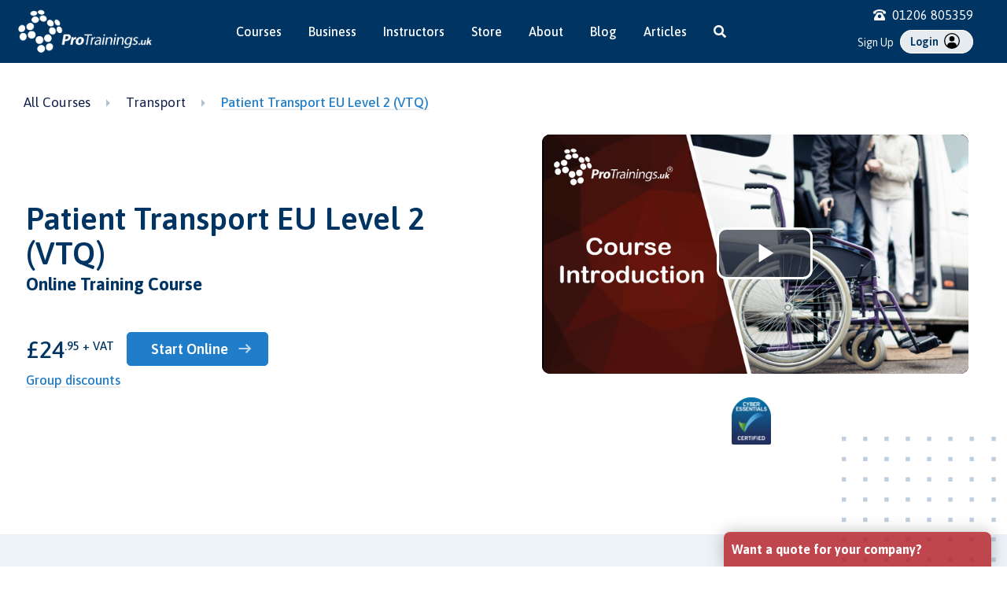

--- FILE ---
content_type: text/html; charset=utf-8
request_url: https://www.protrainings.uk/courses/492-patient-transport-eu-level-2-vtq
body_size: 121934
content:
<!DOCTYPE html PUBLIC "-//W3C//DTD XHTML 1.0 Transitional//EN"
  "http://www.w3.org/TR/xhtml1/DTD/xhtml1-transitional.dtd">
<html xmlns="http://www.w3.org/1999/xhtml" lang="en">
  <head>
    <title>Patient Transport EU Level 2 (VTQ) Course - Online Training</title>
    <!-- begin Convert Experiences code--><script type="text/javascript" src="//cdn-4.convertexperiments.com/js/10042288-10043044.js"></script><!-- end Convert Experiences code -->
    <meta name="description" content="E-learning Patient Transport EU Level 2 (VTQ) courses nationwide. Cerified CPD. Regulated and Endorsed Courses. Over 300 Courses. Start Now!"></meta>
    <meta name="keywords" content="" />
    <meta name="robots" content="index,follow" />
    <meta http-equiv="Content-Type" content="text/html; charset=utf-8"/>  
    <meta name="google-site-verification" content="MKSoiBbgGpq-fZos-xXJ_5Ydu0byxvy3ANr2YWgjbb4" />
    <meta name="y_key" content="031836543dd17210">
    <meta http-equiv="X-UA-Compatible" content="IE=edge" />
    <meta name="referrer" content="always" />

    
    <link rel="canonical" href="https://www.protrainings.uk/courses/492-patient-transport-eu-level-2-vtq" />


    <meta name="viewport" content="width=device-width, initial-scale=1.0" />
    <link href="https://fonts.googleapis.com/css?family=Asap:400,400i,500,500i,600,600i,700,700i&amp;display=swap" rel="stylesheet">
    <link rel="stylesheet" href="https://maxcdn.bootstrapcdn.com/bootstrap/4.0.0/css/bootstrap.min.css" integrity="sha384-Gn5384xqQ1aoWXA+058RXPxPg6fy4IWvTNh0E263XmFcJlSAwiGgFAW/dAiS6JXm" crossorigin="anonymous">
    <link rel="shortcut icon" href="/favicon-uk.png" type="image/x-icon" />
    <link rel="stylesheet" media="all" href="https://cdn.protrainings.com/assets/cms-281ea54fcccb75c2d724e00eac1cbf50b87b52b8b6056be38b83030eff500076.css" />
    <link rel="stylesheet" media="all" href="https://cdn.protrainings.com/assets/cms_for_platform-ae979dd24c0c7fa5aaa5e094b380bdedbeae49be0ea5fc3bb11521a62d626da2.css" />
    <script type="text/javascript">
      var current_language = "en";
      var fb_app_id = '245330748823922';
    </script>
    <script src="https://cdnjs.cloudflare.com/ajax/libs/jquery/3.5.1/jquery.min.js" integrity="sha512-bLT0Qm9VnAYZDflyKcBaQ2gg0hSYNQrJ8RilYldYQ1FxQYoCLtUjuuRuZo+fjqhx/qtq/1itJ0C2ejDxltZVFg==" crossorigin="anonymous"></script>
    <script src="https://cdnjs.cloudflare.com/ajax/libs/popper.js/1.12.9/umd/popper.min.js" integrity="sha384-ApNbgh9B+Y1QKtv3Rn7W3mgPxhU9K/ScQsAP7hUibX39j7fakFPskvXusvfa0b4Q" crossorigin="anonymous"></script>
    <script src="https://maxcdn.bootstrapcdn.com/bootstrap/4.0.0/js/bootstrap.min.js" integrity="sha384-JZR6Spejh4U02d8jOt6vLEHfe/JQGiRRSQQxSfFWpi1MquVdAyjUar5+76PVCmYl" crossorigin="anonymous"></script>
    <script src="/assets/application_cms-88bb5516502399a3e1518d04c7911e3817a24fc319fe2cbdfe1c3e2689e8b1b3.js"></script>
    <script src="/assets/application_deferred_cms-bcc536f9a56838b405ec7f3ccce98b1cfc94d31d76bfcd77c6856b958393ebdf.js" defer="defer"></script>
    <script>
//<![CDATA[
window.gon={};gon.environment="production";gon.login_required=false;gon.logged_in=false;gon.course_group=2;gon.course_group_country_code="UK";gon.current_course=492;gon.ie8=false;
//]]>
</script>
    <script>
//<![CDATA[
window.gon={};gon.environment="production";gon.login_required=false;gon.logged_in=false;gon.course_group=2;gon.course_group_country_code="UK";gon.current_course=492;gon.ie8=false;
//]]>
</script>
    <script>
//<![CDATA[
var AUTH_TOKEN = "AgNNrbvW4izKSsFnmQ3kTRwRIg8r4hCrLtwHNauEvxH5TMxSMCR3fPZb0Ev-nqMpBwKV8K7BgQBUx4d8SI7rGQ";
//]]>
</script>      <!-- Global site tag (gtag.js) - Google Ads -->
  <script async src="https://www.googletagmanager.com/gtag/js?id=AW-1005236794"></script>
  <script>
    window.dataLayer = window.dataLayer || [];
    function gtag(){dataLayer.push(arguments);}
    gtag('js', new Date());

    gtag('config', 'AW-1005236794', {
			'user_id': 'ad319536-e1fa-438e-94b6-b2e89cc61513',
      'allow_enhanced_conversions': true
		});
		gtag('config', 'G-RF5EP6MDZW', {
			'user_id': 'ad319536-e1fa-438e-94b6-b2e89cc61513',
      'allow_enhanced_conversions': true
		});
      gtag('config', 'G-C10G8N72R3', {
        'user_id': 'ad319536-e1fa-438e-94b6-b2e89cc61513',
        'allow_enhanced_conversions': true
      });
  </script>

  <!-- Facebook Pixel Code -->
  <script>
    !function(f,b,e,v,n,t,s)
    {if(f.fbq)return;n=f.fbq=function(){n.callMethod?
    n.callMethod.apply(n,arguments):n.queue.push(arguments)};
    if(!f._fbq)f._fbq=n;n.push=n;n.loaded=!0;n.version='2.0';
    n.queue=[];t=b.createElement(e);t.async=!0;
    t.src=v;s=b.getElementsByTagName(e)[0];
    s.parentNode.insertBefore(t,s)}(window, document,'script',
    'https://connect.facebook.net/en_US/fbevents.js');
    fbq('init', '1533099280336975');
  </script>
  <noscript>
    <img height="1" width="1" style="display:none" 
        src="https://www.facebook.com/tr?id=1533099280336975&ev=PageView&noscript=1"/>
  </noscript>
  <!-- End Facebook Pixel Code -->

<script async src="/javascripts/pt_analytics.js" type="text/javascript"></script>
<script type="text/javascript">
	window.addEventListener("load", function(){
    ptAnalytics.init('https://www.protrainings.uk', '', '').then(
    function(values) {
			ptAnalytics.decorateLinks();
    },
    function(error) {
			console.log('Error', error);
      // NO-OP for now
    })
  }); 
</script>

<script type="text/javascript">
  // Create a queue to push events, and stub all methods
  window.analytics || (window.analytics = []);
  window.analytics.methods = ['identify', 'track', 'trackLink', 'trackForm', 'trackClick', 'trackSubmit', 'page', 'pageview', 'ab', 'alias', 'ready', 'group', 'on', 'once', 'off'];
  window.analytics.factory = function (method) {
    return function () {
      var args = Array.prototype.slice.call(arguments);
      args.unshift(method);
      window.analytics.push(args);
      return window.analytics;
    };
  };

  for (var i = 0; i < window.analytics.methods.length; i++) {
    var method = window.analytics.methods[i];
    window.analytics[method] = window.analytics.factory(method);
  }

  // Set up a way to async load Analytics.js after everything else
  analytics.load = function(callback) {
    if (document.getElementById('analytics-js')) return;

    // We make a copy of our dummy object
    window.a = window.analytics;
    var script = document.createElement('script');
    script.async = true;
    script.id = 'analytics-js';
    script.type = 'text/javascript';
    script.src = 'https://cdn.protrainings.com/assets/analytics-v3.min-7f02e545f7e900046997156b2d61ab834464259c991739f5f5f7918653dd1da7.js';
    if (script.addEventListener) {
      script.addEventListener('load', function(e) {
        if (typeof callback === 'function') {
          callback(e);
        }
      }, false);
    } else {
      //IE8
      script.onreadystatechange = function () {
        if (this.readyState == 'complete' || this.readyState == 'loaded') {
          callback(window.event);
        }
      };
    }
    var first = document.getElementsByTagName('script')[0];
    first.parentNode.insertBefore(script, first);
  };
  
  analytics.load(function () {
    analytics.initialize({});
    // Now copy whatever we applied to our dummy object to the real analytics
    while (window.a.length > 0) {
      var item = window.a.shift();
      var method = item.shift();
      if (analytics[method]) analytics[method].apply(analytics, item);
    }
  });
  
  analytics.identify('ad319536-e1fa-438e-94b6-b2e89cc61513', {}, {});
  
  // track the page view
  analytics.page();

</script>

<script>
  (function () {
    var zi = document.createElement('script');
    zi.type = 'text/javascript';
    zi.async = true;
    zi.referrerPolicy = 'unsafe-url';
    zi.src = 'https://ws.zoominfo.com/pixel/624c40fc39dfa2001a28f80e';
    var s = document.getElementsByTagName('script')[0];
    s.parentNode.insertBefore(zi, s);
  })();
</script>
    <style>
  
  
  
</style>
    
  </head>
  <body id='' class='not_partner courses_controller show_action uk_site navbar_default pt_quote_widget'>
      

<script>

// Adds smooth scrolling to all hash links + history pushState
$( document ).ready(function() {
$("a[href*='#']:not([href='#'])").click(function(e) {
	  var hash = this.hash;
	  var section = $(hash);
	  	if($(hash).length > 0){
	  		e.preventDefault();
			if (hash) { 
				$('html, body').animate({
				  scrollTop: section.offset().top
				}, 1000, 'swing', function(){
				  history.replaceState({}, "", hash);
				});
			}
		}
	});
});
</script>

<nav id="navbar-main" class="navbar navbar-expand-lg navbar-dark noscroll text-light bg-primary cms_for_platform cms_for_platform_uk ">
  <div class="container header-container-main">
    
    <div class="navbar-brand-wrapper">
      
      <a class="navbar-brand" href="/">
        <img alt="ProTrainings" class="safe_logo " src="https://cdn.protrainings.com/assets/banner-logo-uk-white-5d39aa79c5c7e878ce8a27d3436f42b1c82349d279e53b0b268a0846e0240d95.png" />
        
      </a>
      
      <button class="mobile-toggle mobile-toggle-header mobile-toggle--spin" type="button" aria-label="Open and close navigation menu">
        <span class="mobile-toggle-box">
          <span class="mobile-toggle-inner"></span>
        </span>
      </button>
    </div>
    
    <div id="nav-menus">
      <div class="col-12 col-xl-8 col-md-8">
        <ul class="header-menu menu-main">
          <!-- EXPLORE COURSES -->
          <li class='no-sub-menu nav-item' id='nav_courses'><a class="nav-link" href="/courses">Courses</a></li>
            <li class='no-sub-menu nav-item' id='nav_groups'><a class="nav-link" href="/groups">Business</a></li>
            <li class='no-sub-menu nav-item' id='nav_instructors'><a class="nav-link" href="/instructors">Instructors</a></li>
            <li class='no-sub-menu nav-item' id='nav_store'><a class="nav-link" href="/store">Store</a></li>
            <li class='no-sub-menu nav-item' id='nav_about'><a class="nav-link" href="/about_us">About</a></li>
            <li class='no-sub-menu nav-item' id='nav_blog'><a class="nav-link" href="/blog">Blog</a></li>
            <li class='no-sub-menu nav-item' id='nav_articles'><a class="nav-link" href="/blog/article">Articles</a></li>
            <li class='no-sub-menu nav-item d-none d-lg-block' id='nav_search'><a class="nav-link" href="/search"><i class="fas fa-search"></i></a></li>
            <li class='no-sub-menu nav-item d-block d-lg-none'><a class="nav-link" href="/search">Search</a></li>
        </ul>
      
      </div>
      <div class="col-12 col-xl-4 col-md-4" id="navbarNav">
        <div class="uk_nav_phone">
          <i class="fas fa-phone-rotary"></i>01206 805359
        </div>
        <ul class="navbar-nav navbar-right ml-auto">
          <li class="nav-item mr-2 nav_signup_link">
              <a href="/signup">Sign Up</a>
          </li>
          <li class="nav-item cta-right mr-2 dropdown">
              <a href="/login">
                Login
                <svg xmlns="http://www.w3.org/2000/svg" width="20" height="20" viewBox="0 0 33.466 33.466">
                    <g id="User_Icon" data-name="User Icon" transform="translate(-1395 -239.648)">
                      <path id="Path_26617" data-name="Path 26617" d="M1162,533.578a5.578,5.578,0,1,1,5.578,5.578A5.578,5.578,0,0,1,1162,533.578Z" transform="translate(244.155 -281.658)"/>
                      <path id="Path_26618" data-name="Path 26618" d="M1173.733,525a16.733,16.733,0,1,0,16.733,16.733A16.736,16.736,0,0,0,1173.733,525Zm-14.5,16.733a14.5,14.5,0,1,1,24.519,10.491,7.818,7.818,0,0,0-7.786-7.144H1171.5a7.818,7.818,0,0,0-7.787,7.144A14.45,14.45,0,0,1,1159.231,541.733Z" transform="translate(238 -285.352)" fill-rule="evenodd"/>
                    </g>
                </svg>
              </a>
          </li>
  
        </ul>
      </div>
    </div>
  </div>
</nav>
    
    <div id="main">
      
          <!-- Set opening section -->
<section id="" class="section-course-header dot-bg dot-bg-bottom-right dot-bg-zindex-above dot-bg-nudge-down" style="background-color: #FFFFFF; padding: calc(2% + 20px) 0px; display:  block; ">
  <div class="container full">
    <div class="row flex-lg-row align-items-center">
      <div class="col-12">
          <div class="container">
  <div class="row">
    <div class="col">
      <span>
        <a class="no-style text-navy" href="/courses">All Courses</a>
        <svg xmlns="http://www.w3.org/2000/svg" class="mx-3" width="4.795" height="9.59" viewBox="0 0 4.795 9.59">
          <path id="Path_848" data-name="Path 848" d="M855.795,269.088,851,264.293v9.59Z" transform="translate(-851 -264.293)" fill="#003462" opacity="0.304"/>
        </svg>
      </span>
          <span>
            <a class="no-style text-navy" href="/courses/30-transport/topic">Transport</a>
            <svg xmlns="http://www.w3.org/2000/svg" class="mx-3" width="4.795" height="9.59" viewBox="0 0 4.795 9.59">
              <path id="Path_848" data-name="Path 848" d="M855.795,269.088,851,264.293v9.59Z" transform="translate(-851 -264.293)" fill="#003462" opacity="0.304"/>
            </svg>
          </span>
        <span>
          <a href="/courses/492-patient-transport-eu-level-2-vtq?topic_id=30-transport">Patient Transport EU Level 2 (VTQ)</a>
        </span>
    </div>
  </div>
</div>

      </div>
    </div>
    <div class="row flex-lg-row align-items-center section-columns-row">

<!-- Print columns -->
<!-- START column loop -->
<div class="col-12 col-md-6">
<div class="content-col" style="padding: calc(2% + 40px)  3%; text-align: left">
  
 <h1 class="mb-1">Patient Transport EU Level 2 (VTQ)</h1>
  <h4>Online Training Course</h4>
 <div class="mt-4 mb-2">
  <p class="mt-4 mb-2"></p>

    
</div>
 <div class="flex flex-center-vertical mb-4">
    <div class="price float-left mr-4 d-xs-block d-sm-none" style="position: realtive; top: -8px;">£24<sup>.95 + VAT</sup></div>
</div>


<div class="row my-4">
  <div class="col">
    <div class="price float-left d-none d-sm-block">£24<sup>.95 + VAT</sup></div>
      <form data-crossover-link="1" action="https://www.protrainings.uk/en/cart_items?from_course_id=492" accept-charset="UTF-8" method="post"><input name="utf8" type="hidden" value="&#x2713;" /><input type="hidden" name="authenticity_token" value="t3VhI0RS8xmWlKnvlzsz0Atl8QhE-DS-WPD8QYqLpkkb8XOh-5LF0zIX_dR4FbaYrC_NlN4HtSMSNw-bJa3Gug" /><input value="2327" type="hidden" name="cart_item[product_id]" id="cart_item_product_id" /><button name="button" type="submit" class="home_begin_button btn btn-lg btn-danger ml-sm-3 btn btn-primary get-started-cta">Start Online</button></form>
      <div class="groups-link-by-button">
        <a href='/groups' class=''>Group discounts</a>
      </div>
  </div>
</div>


  <div class="container">
    <div class="row mt-3 align-items-center">
    </div>
  </div>


</div>
</div>
<!-- END column loop -->
<!-- START column loop -->
<div class="col-12 col-md-6">
<div class="content-col" style="padding: calc(2% + 40px)  3%; text-align: left">
  

<div class="p-3 text-center">
      <div class="cms-course-template-player">
        <div class="video-container"><video
        id=""
        class="video-js vjs-fluid"
        controls
        
        preload="auto"
        poster="https://d3imrogdy81qei.cloudfront.net/video_images/6583/Course_introduction-01.jpg"data-setup='{ "playbackRates": [1, 1.5, 2] }'><source src="https://stream.mux.com/I9ql79fu00P3HucipOgu02Qupfi87uHJou6p0156mW025v4.m3u8" type="application/x-mpegURL"></source><p class="vjs-no-js">
        To view this video please enable JavaScript, and consider upgrading to a
        web browser that
        <a href="https://videojs.com/html5-video-support/" target="_blank">
          supports HTML5 video
        </a>
      </p>
    </video></div><script>  var player = videojs('');
  player.ready(function() {
    this.mux({debug: false, data: {env_key: '04s75av2d0obq98hqopotsd1g', player_name: 'Platform player', player_init_time: 1768890953930, video_id: '3603', video_title: 'Course introduction' }});
  })
</script>
      </div>

    <div class="cms-uk-course-logos">
      
      
      <img alt="Training Approved by Cyber Essentials" class="img-responsive" src="https://cdn.protrainings.com/assets/corporate/cyber_essentials-5a4aceee7e122d16ace4bf2df7650676ea06673ff62f66b9ee4064c5059e624f.png" />
    </div>
</div>

</div>
</div>
<!-- END column loop -->
    </div>
  </div>
</section>


    <!-- Set opening section -->
<section id="" class="section-course-details-new dot-bg dot-bg-bottom-left" style="background-color: #EDF2F8; padding: 0; display:  block; ">
  <div class="container full">
    <div class="row flex-lg-row ">
    </div>
    <div class="row flex-lg-row  section-columns-row">

<!-- Print columns -->
<!-- START column loop -->
<div class="col-12 col-md-7">
<div class="content-col" style="padding: calc(1% + 10px) 3%; text-align: left">
  


<div class="container">
    <div class="row mt-5">
        <div class="col-12 col-sm-6 my-3">
            <svg xmlns="http://www.w3.org/2000/svg" class="float-left mr-3" width="50" viewBox="0 0 76.568 76.568">
            <g id="Group_2377" data-name="Group 2377" transform="translate(-5.785 -5.393)">
                <path id="Path_11945" data-name="Path 11945" d="M373.719-55.079c4.046,1.345,7.143,4.681,9.367,8.319,3.762,6.156,5.473,13.383,6.044,20.574.4,5.044.282,10.21,1.84,15.023s5.3,9.352,10.319,10.019c2.5.333,5.676-.013,6.9,2.193a3.845,3.845,0,0,1-.924,4.4A9.6,9.6,0,0,1,403,7.593a43.393,43.393,0,0,1-10.971,1.668,35.668,35.668,0,0,1-18.348-4.3C365.976.592,360.468-7.173,358-15.684s-2.038-17.7.3-26.253a3.214,3.214,0,0,0,.1-2.125C358.171-44.579,371.155-55.934,373.719-55.079Z" transform="translate(-349.823 72.597)" fill="#207dc9" opacity="0.136"/>
                <path id="Path_11946" data-name="Path 11946" d="M361.9-54.557c.965.18,1.828-1.523,2.818-1.465,3.78.223,2.168-5.356,2.155-4.686-.163,9.372-4.2,18.1-4.973,27.387a34.506,34.506,0,0,0,3.28,17.7c2.681,5.526,1.729,12.659,2.435,12.022,1.828-1.653-1.191-4.28-2.28-5.884l-5.9-8.676a20.081,20.081,0,0,1-2.483-4.407c-1.1-3.077-.632-6.374-.485-9.557.142-3.066-.053-6.163-.036-9.237.018-3.171.328-6.9,3.018-8.572-2.125-.878,1.815,1.409,0,0-1.264-.982,2.686-1.5,2.447-3.183C361.8-53.8,361.141-54.7,361.9-54.557Z" transform="translate(-348.456 78.235)" fill="#0e3472" opacity="0.204"/>
                <line id="Line_1357" data-name="Line 1357" x1="16.302" y2="16.302" transform="translate(28.347 42.763)" fill="none" stroke="#207dc9" stroke-linecap="round" stroke-linejoin="round" stroke-width="3"/>
                <g id="Group_2376" data-name="Group 2376" transform="translate(7.785 7.393)">
                <path id="Path_17234" data-name="Path 17234" d="M-274.438,15.138A36.334,36.334,0,0,1-270.146,17,36.432,36.432,0,0,1-258.013,27.08a36.123,36.123,0,0,1,7.6,22.22A36.285,36.285,0,0,1-286.7,85.584,36.285,36.285,0,0,1-322.985,49.3,36.274,36.274,0,0,1-304.27,17.545a36.077,36.077,0,0,1,6.143-2.695A36.263,36.263,0,0,1-286.7,13.015a36.637,36.637,0,0,1,3.88.2" transform="translate(322.985 -13.015)" fill="none" stroke="#003462" stroke-linecap="round" stroke-linejoin="round" stroke-width="4"/>
                </g>
                <path id="Path_11952" data-name="Path 11952" d="M371.963-59.7a2.336,2.336,0,0,1-2.335,2.335A2.335,2.335,0,0,1,367.3-59.7a2.333,2.333,0,0,1,2.333-2.333A2.334,2.334,0,0,1,371.963-59.7Z" transform="translate(-324.98 76.791)" fill="#003462" opacity="0.601"/>
                <path id="Path_11953" data-name="Path 11953" d="M359.542-51.892a2.334,2.334,0,0,1,2.335,2.333,2.334,2.334,0,0,1-2.335,2.333,2.333,2.333,0,0,1-2.333-2.333A2.333,2.333,0,0,1,359.542-51.892Z" transform="translate(-340.497 92.391)" fill="#003462" opacity="0.601"/>
                <path id="Path_11954" data-name="Path 11954" d="M367.349-39.472a2.334,2.334,0,0,1,2.333-2.335,2.336,2.336,0,0,1,2.335,2.335,2.333,2.333,0,0,1-2.335,2.333A2.331,2.331,0,0,1,367.349-39.472Z" transform="translate(-324.897 107.906)" fill="#003462" opacity="0.601"/>
                <path id="Path_11955" data-name="Path 11955" d="M379.768-47.28a2.331,2.331,0,0,1-2.333-2.333,2.331,2.331,0,0,1,2.333-2.333,2.331,2.331,0,0,1,2.333,2.333A2.331,2.331,0,0,1,379.768-47.28Z" transform="translate(-309.38 92.308)" fill="#003462" opacity="0.601"/>
                <path id="Path_11956" data-name="Path 11956" d="M368.214-57.674v16.943h13.808" transform="translate(-323.566 83.495)" fill="none" stroke="#003462" stroke-linecap="round" stroke-linejoin="round" stroke-width="3"/>
            </g>
            </svg>
            <h6>Video Playtime</h6>
            <h4>1 hour and 20 minutes</h4>
        </div>
         <div class="col-12 col-sm-6 my-3">
            <svg xmlns="http://www.w3.org/2000/svg" class="float-left mr-3" width="50"  viewBox="0 0 85.432 78.575">
            <g id="Group_1873" data-name="Group 1873" transform="translate(2.732 2)">
                <g id="Group_1872" data-name="Group 1872" transform="translate(0)">
                <path id="Path_9666" data-name="Path 9666" d="M-140.636-138.668h12.3l6.151,10.653-6.151,10.653h-12.3l-6.151-10.653" transform="translate(165.237 170.629)" fill="none" stroke="#003462" stroke-linecap="round" stroke-linejoin="round" stroke-width="4"/>
                <path id="Path_9667" data-name="Path 9667" d="M-131.39-112.025l-6.151-10.653,6.151-10.653h12.3l6.151,10.653-6.151,10.653" transform="translate(174.449 175.946)" fill="none" stroke="#003462" stroke-linecap="round" stroke-linejoin="round" stroke-width="4"/>
                <path id="Path_9668" data-name="Path 9668" d="M-128.334-106.688h-12.3l-6.151-10.653,6.151-10.653h12.3" transform="translate(165.237 181.263)" fill="none" stroke="#003462" stroke-linecap="round" stroke-linejoin="round" stroke-width="4"/>
                <path id="Path_9669" data-name="Path 9669" d="M-152.948-133.332h12.3l6.151,10.653-6.151,10.653h-12.3" transform="translate(159.098 175.946)" fill="none" stroke="#003462" stroke-linecap="round" stroke-linejoin="round" stroke-width="4"/>
                <path id="Path_9670" data-name="Path 9670" d="M-131.39-133.372l-6.151-10.653,6.151-10.653h12.3l6.151,10.653-6.151,10.653Z" transform="translate(174.449 154.678)" fill="none" stroke="#003462" stroke-linecap="round" stroke-linejoin="round" stroke-width="4"/>
                <path id="Path_9671" data-name="Path 9671" d="M-103.692-138.688l-6.151,10.653h-12.3l-6.151-10.653,6.151-10.653h12.3" transform="translate(183.661 159.995)" fill="none" stroke="#003462" stroke-linecap="round" stroke-linejoin="round" stroke-width="4"/>
                <path id="Path_9672" data-name="Path 9672" d="M-119.088-144l6.151,10.653-6.151,10.653h-12.3l-6.151-10.653" transform="translate(174.449 165.312)" fill="none" stroke="#003462" stroke-linecap="round" stroke-linejoin="round" stroke-width="4"/>
                <path id="Path_9673" data-name="Path 9673" d="M-128.331-128.035h-12.3l-6.151-10.653,6.151-10.653h12.3" transform="translate(165.24 159.995)" fill="none" stroke="#003462" stroke-linecap="round" stroke-linejoin="round" stroke-width="4"/>
                <path id="Path_9674" data-name="Path 9674" d="M-137.577-128.015h-12.3l-6.151-10.653" transform="translate(156.029 170.629)" fill="none" stroke="#003462" stroke-linecap="round" stroke-linejoin="round" stroke-width="4"/>
                <path id="Path_9675" data-name="Path 9675" d="M-152.948-144h12.3l6.151,10.653" transform="translate(159.099 165.312)" fill="none" stroke="#003462" stroke-linecap="round" stroke-linejoin="round" stroke-width="4"/>
                </g>
                <circle id="Ellipse_318" data-name="Ellipse 318" cx="1.996" cy="1.996" r="1.996" transform="translate(38.046 24.436)" fill="#295183"/>
                <circle id="Ellipse_319" data-name="Ellipse 319" cx="1.996" cy="1.996" r="1.996" transform="translate(75.976 13.332)" fill="#295183"/>
                <circle id="Ellipse_320" data-name="Ellipse 320" cx="1.996" cy="1.996" r="1.996" transform="translate(40.042 68.729)" fill="#295183"/>
                <circle id="Ellipse_321" data-name="Ellipse 321" cx="1.996" cy="1.996" r="1.996" transform="translate(19.205 35.416)" fill="#295183"/>
                <line id="Line_907" data-name="Line 907" x1="4.528" y1="8.426" transform="translate(20.079 2.227)" fill="none" stroke="#003462" stroke-linecap="round" stroke-linejoin="round" stroke-width="4"/>
                <path id="Path_9676" data-name="Path 9676" d="M-141.169-146.869a.665.665,0,0,0-.19.218q-.455.7-.912,1.407c-.505.781-1.012,1.563-1.447,2.388-1.316,2.491.281,3.527,1.571,5.5.6.916,1.194,2.711,2.429,2.911a13.074,13.074,0,0,0,2.467-.182,23.938,23.938,0,0,0,4.382-.18c1.887-.449,2.475-3,2.743-4.639.26-1.583-.661-2.545-1.417-3.815a11.752,11.752,0,0,0-1.833-2.988c-1.172-1.056-2.6-.673-4.042-.673C-138.384-146.921-140.309-147.309-141.169-146.869Z" transform="translate(167.804 162.249)" fill="#207dc9" opacity="0.261"/>
                <path id="Path_9677" data-name="Path 9677" d="M-150.47-130.962a.662.662,0,0,0-.188.218q-.458.7-.912,1.407c-.507.781-1.014,1.563-1.447,2.388-1.316,2.491.279,3.525,1.569,5.5.6.916,1.194,2.709,2.431,2.911a13.224,13.224,0,0,0,2.465-.182,23.752,23.752,0,0,0,4.382-.182c1.889-.449,2.475-3,2.745-4.637.26-1.583-.661-2.547-1.417-3.815a11.751,11.751,0,0,0-1.835-2.99c-1.17-1.054-2.6-.671-4.043-.671C-147.683-131.014-149.607-131.4-150.47-130.962Z" transform="translate(158.539 178.098)" fill="#207dc9" opacity="0.261"/>
                <path id="Path_9678" data-name="Path 9678" d="M-131.878-130.962a.663.663,0,0,0-.188.218l-.912,1.407c-.507.781-1.014,1.563-1.447,2.388-1.316,2.491.279,3.525,1.569,5.5.6.916,1.194,2.709,2.431,2.911a13.223,13.223,0,0,0,2.465-.182,23.753,23.753,0,0,0,4.382-.182c1.888-.449,2.475-3,2.745-4.637.26-1.583-.661-2.547-1.417-3.815a11.75,11.75,0,0,0-1.835-2.99c-1.17-1.054-2.6-.671-4.043-.671C-129.091-131.014-131.016-131.4-131.878-130.962Z" transform="translate(177.062 178.098)" fill="#207dc9" opacity="0.261"/>
            </g>
            </svg>
            <h6>Video Count</h6>
            <h4>27 videos</h4>
        </div>
    </div>

    <div class="row">
        <div class="col-12 col-sm-6 my-3">
            <svg xmlns="http://www.w3.org/2000/svg" class="float-left mr-3" width="50" viewBox="0 0 64.173 47.869">
            <g id="Group_1921" data-name="Group 1921" transform="translate(0 2)">
                <path id="Path_9859" data-name="Path 9859" d="M-146.734,32.438s-4.269.58-6.13,4.054.1,10.352,1.4,11.473a37.22,37.22,0,0,0,4.733,2.944s1.853-1.534,1.707-3.2-1.706-14.98-1.706-14.98" transform="translate(155.095 -9.493)" fill="#207dc9" opacity="0.696"/>
                <path id="Path_9860" data-name="Path 9860" d="M-125.059,36.939s6.8.361,6.079,8.829-7.017,3.764-7.382-1.593S-125.059,36.939-125.059,36.939Z" transform="translate(175.151 -6.176)" fill="#207dc9" opacity="0.218"/>
                <path id="Path_9861" data-name="Path 9861" d="M-150.551,34.253s6.8.651,7.021,6.3,1.81,13.244-3.51,13.317c0,0-2.642.073-2.062-15.054S-150.551,34.253-150.551,34.253Z" transform="translate(157.363 -10.8)" fill="#207dc9" opacity="0.218"/>
                <g id="Group_1919" data-name="Group 1919" transform="translate(49.288 21.007)">
                <path id="Path_9862" data-name="Path 9862" d="M-121.717,42.582" transform="translate(129.325 -23.024)" fill="none" stroke="#003462" stroke-linecap="round" stroke-linejoin="round" stroke-width="3"/>
                <path id="Path_9863" data-name="Path 9863" d="M-118.576,51.731a3.835,3.835,0,0,1-3.717,2.953,3.814,3.814,0,0,1-3.8-3.8V35.126a3.825,3.825,0,0,1,3.8-3.8,3.837,3.837,0,0,1,2.692,1.112,3.75,3.75,0,0,1,1.077,2.189,4.59,4.59,0,0,1,.035.5V43.72" transform="translate(126.097 -31.322)" fill="none" stroke="#003462" stroke-linecap="round" stroke-linejoin="round" stroke-width="3"/>
                <path id="Path_9864" data-name="Path 9864" d="M-121.717,37.582" transform="translate(129.325 -26.709)" fill="none" stroke="#003462" stroke-linecap="round" stroke-linejoin="round" stroke-width="3"/>
                <path id="Path_9865" data-name="Path 9865" d="M-116.139,38.132a9.35,9.35,0,0,1-5.628,8.581" transform="translate(129.288 -26.303)" fill="none" stroke="#003462" stroke-linecap="round" stroke-linejoin="round" stroke-width="3"/>
                <path id="Path_9866" data-name="Path 9866" d="M-121.737,33.222" transform="translate(129.31 -29.922)" fill="none" stroke="#003462" stroke-linecap="round" stroke-linejoin="round" stroke-width="3"/>
                <circle id="Ellipse_344" data-name="Ellipse 344" cx="1.737" cy="1.737" r="1.737" transform="translate(11.412 5.269)" fill="#207dc9"/>
                </g>
                <g id="Group_1920" data-name="Group 1920" transform="translate(0 21.007)">
                <path id="Path_9867" data-name="Path 9867" d="M-150.283,42.582" transform="translate(157.561 -23.024)" fill="none" stroke="#003462" stroke-linecap="round" stroke-linejoin="round" stroke-width="3"/>
                <path id="Path_9868" data-name="Path 9868" d="M-150.2,51.731a3.835,3.835,0,0,0,3.717,2.953,3.814,3.814,0,0,0,3.8-3.8V35.126a3.825,3.825,0,0,0-3.8-3.8,3.837,3.837,0,0,0-2.692,1.112,3.75,3.75,0,0,0-1.077,2.189,4.589,4.589,0,0,0-.035.5V43.72" transform="translate(157.561 -31.322)" fill="none" stroke="#003462" stroke-linecap="round" stroke-linejoin="round" stroke-width="3"/>
                <path id="Path_9869" data-name="Path 9869" d="M-150.283,37.582" transform="translate(157.561 -26.709)" fill="none" stroke="#003462" stroke-linecap="round" stroke-linejoin="round" stroke-width="3"/>
                <path id="Path_9870" data-name="Path 9870" d="M-153.473,38.132a9.35,9.35,0,0,0,5.628,8.581" transform="translate(155.21 -26.303)" fill="none" stroke="#003462" stroke-linecap="round" stroke-linejoin="round" stroke-width="3"/>
                <path id="Path_9871" data-name="Path 9871" d="M-150.263,33.222" transform="translate(157.575 -29.922)" fill="none" stroke="#003462" stroke-linecap="round" stroke-linejoin="round" stroke-width="3"/>
                <circle id="Ellipse_345" data-name="Ellipse 345" cx="1.737" cy="1.737" r="1.737" transform="translate(0 5.269)" fill="#207dc9"/>
                </g>
                <path id="Path_9872" data-name="Path 9872" d="M-100.665,44.037a24.809,24.809,0,0,0-24.809-24.809,24.809,24.809,0,0,0-24.809,24.809" transform="translate(157.561 -19.228)" fill="none" stroke="#003462" stroke-linecap="round" stroke-linejoin="round" stroke-width="4"/>
            </g>
            </svg>
            <h6>Audio</h6>
            <h4>English</h4>
        </div>
         <div class="col-12 col-sm-6 my-3">
            <svg xmlns="http://www.w3.org/2000/svg" class="float-left mr-3" width="50" viewBox="0 0 71.114 71.279">
                <g id="Group_1856" data-name="Group 1856" transform="translate(2 1.986)">
                    <path id="Path_9590" data-name="Path 9590" d="M-308.694-228.152s9.7-3.616,9.172,6.917-2.3,22.322,7.546,24.995,11.264,6.915,8.277,8.174-28.926.506-30.263-6.287-.171-30.1-.171-30.1S-312-228.309-308.694-228.152Z" transform="translate(328.156 245.889)" fill="#207dc9" opacity="0.174"/>
                    <circle id="Ellipse_314" data-name="Ellipse 314" cx="1.886" cy="1.886" r="1.886" transform="translate(27.168 12.027)" fill="#2a5080"/>
                    <path id="Path_9591" data-name="Path 9591" d="M-310.149-225.386a14.278,14.278,0,0,0-1.4,6.15v14.261a1.617,1.617,0,0,1-1.452,1.6,1.142,1.142,0,0,1-.358,0,12.974,12.974,0,0,1-5.056-1.811,1.585,1.585,0,0,1-.434-.434.392.392,0,0,0-.075-.113.066.066,0,0,0-.019-.038,1.7,1.7,0,0,1-.17-.755v-5.64a20.832,20.832,0,0,1,6.452-15.091A1.589,1.589,0,0,1-310.149-225.386Z" transform="translate(324.164 246.82)" fill="#207dc9" opacity="0.516"/>
                    <path id="Path_9592" data-name="Path 9592" d="M-275.319-187.041v9.811l-7.993-7.993a6.276,6.276,0,0,0-4.39-1.818h-13.359A13.971,13.971,0,0,1-315-200.966v-15.693a13.982,13.982,0,0,1,10.169-13.41c.273-.085.566-.155.84-.223" transform="translate(327.804 244.524)" fill="none" stroke="#003462" stroke-linecap="round" stroke-linejoin="round" stroke-width="4"/>
                    <path id="Path_9593" data-name="Path 9593" d="M-303.589-230.455h18.847a13.975,13.975,0,0,1,13.935,13.935v15.7a13.938,13.938,0,0,1-5.765,11.269" transform="translate(337.921 244.379)" fill="none" stroke="#003462" stroke-linecap="round" stroke-linejoin="round" stroke-width="4"/>
                    <path id="Path_9594" data-name="Path 9594" d="M-321.751-207.065c-.019-.358-.038-.736-.038-1.113v-15.695a14.112,14.112,0,0,1,6.98-12.054c4.414-2.6,9.7-1.735,14.563-1.886H-281.4a13.98,13.98,0,0,1,13.94,13.94" transform="translate(321.789 237.837)" fill="none" stroke="#003462" stroke-linecap="round" stroke-linejoin="round" stroke-width="4"/>
                    <path id="Path_9595" data-name="Path 9595" d="M-318.949-216.014l.019.019a12.157,12.157,0,0,0,5.791,2.264,11.607,11.607,0,0,0,1.641.113" transform="translate(324.306 257.18)" fill="none" stroke="#2a5080" stroke-linecap="round" stroke-linejoin="round" stroke-width="4"/>
                    <g id="Group_1855" data-name="Group 1855" transform="translate(27.711 29.568)">
                    <line id="Line_901" data-name="Line 901" x2="23.56" fill="none" stroke="#003462" stroke-linecap="round" stroke-linejoin="round" stroke-width="3"/>
                    <line id="Line_902" data-name="Line 902" x2="23.56" transform="translate(0 13.122)" fill="none" stroke="#003462" stroke-linecap="round" stroke-linejoin="round" stroke-width="3"/>
                    </g>
                    <path id="Path_9596" data-name="Path 9596" d="M-316.449-210.988l-.038.038-5.282,5.3v-16.034" transform="translate(321.807 252.154)" fill="none" stroke="#003462" stroke-linecap="round" stroke-linejoin="round" stroke-width="4"/>
                </g>
            </svg>
            <h6>Captions</h6>
            <h4>English</h4>
        </div>
    </div>

    <div class="row">
    <div class="col-12 col-sm-6 my-3">
        <svg xmlns="http://www.w3.org/2000/svg" class="float-left mr-3" width="50" viewBox="0 0 68.774 43.395">
            <g id="Group_1081" data-name="Group 1081" transform="translate(-26.809 1.411)">
                <path id="Path_5889" data-name="Path 5889" d="M-708.589-233.857c3.442.825,3.361,3.634,3.3,5.614a23.085,23.085,0,0,0,3.967,13.6c3.591,5.729,9.348,7.585,19.943,8.555,4.5.412,17.086.284,11.2,5.617,0,0-31.029,13.552-54.151-.228C-724.323-200.7-741.132-241.662-708.589-233.857Z" transform="translate(756.683 235)" fill="#207dc9" opacity="0.111"/>
                <path id="Path_5894" data-name="Path 5894" d="M-669.5-194.55h6.77V-229.8c0-2.845-3.319-5.15-7.415-5.15h-50.944c-4.094,0-7.415,2.305-7.415,5.15v16.345" transform="translate(756.811 235.034)" fill="none" stroke="#003462" stroke-linecap="round" stroke-linejoin="round" stroke-width="3"/>
                <line id="Line_78" data-name="Line 78" x1="7.762" transform="translate(77.122 10.387)" fill="none" stroke="#003462" stroke-linecap="round" stroke-linejoin="round" stroke-width="2"/>
                <line id="Line_79" data-name="Line 79" x1="15.464" transform="translate(69.223 16.808)" fill="none" stroke="#003462" stroke-linecap="round" stroke-linejoin="round" stroke-width="2"/>
                <path id="Path_819" data-name="Path 819" d="M1162,532a4,4,0,1,1,4,4A4,4,0,0,1,1162,532Z" transform="translate(-1116.948 -516.675)" fill="#003462"/>
                <path id="Path_820" data-name="Path 820" d="M1169,525a12,12,0,1,0,12,12A12,12,0,0,0,1169,525Zm-10.4,12a10.4,10.4,0,1,1,17.583,7.523,5.606,5.606,0,0,0-5.584-5.123h-3.2a5.606,5.606,0,0,0-5.584,5.123A10.362,10.362,0,0,1,1158.6,537Z" transform="translate(-1119.947 -518.475)" fill="#003462" fill-rule="evenodd"/>
            </g>
        </svg>

        <h6>Proof of Completion</h6>
            <h4>Certificate</h4>
    </div>
</div>
</div>

</div>
</div>
<!-- END column loop -->
<!-- START column loop -->
<div class="col-12 col-md-5">
<div class="content-col" style="padding: calc(1% + 10px) 3%; text-align: left">
  <div class="course-details-includes">
    <h4 class="mb-4">This Course Includes:</h4>
    <ul class="fa-ul two-column">
          <li class="fa-bullet"><span class="fa-li custom-bullet"><i class="far fa-certificate"></i></span>3.0 hrs CPD Certificate</li>
          <li class="fa-bullet"><span class="fa-li custom-bullet"><i class="far fa-ballot-check"></i></span>Evidence Based Training Certificate</li>
          <li class="fa-bullet"><span class="fa-li custom-bullet"><i class="far fa-credit-card-front"></i></span>Instant printable wall certificate</li>
          <li class="fa-bullet"><span class="fa-li custom-bullet"><i class="far fa-play-circle"></i></span>24/7 on-demand video</li>
          <li class="fa-bullet"><span class="fa-li custom-bullet"><i class="fas fa-mobile-alt"></i></span>Access on mobile</li>
          <li class="fa-bullet"><span class="fa-li custom-bullet"><i class="far fa-camcorder"></i></span>Weekly refresher video</li>
          <li class="fa-bullet"><span class="fa-li custom-bullet"><i class="far fa-bell-exclamation"></i></span>Expiration reminder</li>
          <li class="fa-bullet"><span class="fa-li custom-bullet"><i class="far fa-book"></i></span>Student manual</li>
    </ul>
  </div>

</div>
</div>
<!-- END column loop -->
    </div>
  </div>
</section>


    <link rel="stylesheet" href="https://cdnjs.cloudflare.com/ajax/libs/tiny-slider/2.9.4/tiny-slider.css">
<script src="https://cdnjs.cloudflare.com/ajax/libs/tiny-slider/2.9.2/min/tiny-slider.js"></script>
<script type="module">
  

  var slider = tns({
    container: '.tiny-slider',
    items: 1,
    slideBy: 1,
    autoplay: false,
	mouseDrag: true,
	controls: true,
	nav: false,
	loop: false,
	 responsive: {
       100: {
        edgePadding: 50,
        gutter: 50,
        items: 1
      }, 
	  640: {
        edgePadding: 20,
        gutter: 20,
        items: 2
      },
      900: {
        items: 3,
		gutter: 30
      },
	  1300: {
        items: 4,
		gutter: 20
      },
	  1500: {
        items: 4,
		gutter: 35
      },
	  2000: {
        items: 5,
		gutter: 30
      }
    }
  });
  $('.tns-outer').addClass('first-slide');

  slider.events.on('indexChanged', function(obj){
	console.log(obj);
	if(obj.displayIndex == 1){
		$('.tns-outer').addClass('first-slide');
	} else {
		$('.tns-outer').removeClass('first-slide');
	}
	if((obj.displayIndex + obj.items) > obj.slideCount){
		$('.tns-outer').addClass('last-slide');
	} else {
		$('.tns-outer').removeClass('last-slide');
	}
  });

  </script>



<div class="course-curriculum-widget tiny-slider-nav-buttons py-5">

	<div class="container">
	<div class="row">
		<div class="col-12">
			<h2 class="d-block mb-4">Preview the course content:</h2>
		</div>
	</div>
	</div>
	<div class="row" style="padding-left: calc(20px + (30% - 350px));">
		<div class="col-12">
			<div class="tiny-slider">
				<div>
					<div class="slider-card">
						 <span class="card-number-watermark">1</span>
							<div class="p-4">
								<div class="p-3 text-center">
									<h6>Section 1</h6>
									<h3 class="f-xl">Introduction to Patient Transport</h3>
								</div>
								
								<img class="rounded-sm mb-2 img-fluid" src="https://d3imrogdy81qei.cloudfront.net/video_images/6583/Course_introduction-01.jpg" />
								
								<div class="section-summary">
									<div class="d-inline-block mr-2">
									<svg xmlns="http://www.w3.org/2000/svg" width="16" height="16" fill="currentColor" class="bi bi-clock" viewBox="0 0 16 16">
										<path d="M8 3.5a.5.5 0 0 0-1 0V9a.5.5 0 0 0 .252.434l3.5 2a.5.5 0 0 0 .496-.868L8 8.71V3.5z"/>
										<path d="M8 16A8 8 0 1 0 8 0a8 8 0 0 0 0 16zm7-8A7 7 0 1 1 1 8a7 7 0 0 1 14 0z"/>
									</svg>
									4 mins
									</div>
									<div class="d-inline-block mr-2">
									<svg xmlns="http://www.w3.org/2000/svg" width="16" height="16" fill="currentColor" class="bi bi-list-ul" viewBox="0 0 16 16">
										<path fill-rule="evenodd" d="M5 11.5a.5.5 0 0 1 .5-.5h9a.5.5 0 0 1 0 1h-9a.5.5 0 0 1-.5-.5zm0-4a.5.5 0 0 1 .5-.5h9a.5.5 0 0 1 0 1h-9a.5.5 0 0 1-.5-.5zm0-4a.5.5 0 0 1 .5-.5h9a.5.5 0 0 1 0 1h-9a.5.5 0 0 1-.5-.5zm-3 1a1 1 0 1 0 0-2 1 1 0 0 0 0 2zm0 4a1 1 0 1 0 0-2 1 1 0 0 0 0 2zm0 4a1 1 0 1 0 0-2 1 1 0 0 0 0 2z"/>
									</svg>
									2 videos
									</div>
								</div>
								
								<u>This section includes: </u>
								<ul class="f-sm mt-1">
										<li>Course introduction <span class="video-duration">2:17</span></li>
										<li>Course overview <span class="video-duration">1:44</span></li>
								</ul>
							</div>
							  <form data-crossover-link="1" action="https://www.protrainings.uk/en/cart_items?from_course_id=492" accept-charset="UTF-8" method="post"><input name="utf8" type="hidden" value="&#x2713;" /><input type="hidden" name="authenticity_token" value="owf8NOEGhDps27jVJJ_TNHMkHikfjWbSvvqtm-OrhOEPg-62Xsay8MhY7O7LsVZ81G4itYVy50_0PV5BTI3kEg" /><input value="2327" type="hidden" name="cart_item[product_id]" id="cart_item_product_id" /><button name="button" type="submit" class="home_begin_button btn btn-lg btn-danger btn d-block w-100 btn-primary">Start Online</button></form>
							<!-- <a class="btn d-block w-100 btn-primary" href="/start_course">Start Course</a> -->
					</div>
				</div>
				<div>
					<div class="slider-card">
						 <span class="card-number-watermark">2</span>
							<div class="p-4">
								<div class="p-3 text-center">
									<h6>Section 2</h6>
									<h3 class="f-xl">Things you Need to Think About When Transporting People</h3>
								</div>
								
								<img class="rounded-sm mb-2 img-fluid" src="https://d3imrogdy81qei.cloudfront.net/video_images/6569/Protecting_the_passenger&#39;s_dignity-01.jpg" />
								
								<div class="section-summary">
									<div class="d-inline-block mr-2">
									<svg xmlns="http://www.w3.org/2000/svg" width="16" height="16" fill="currentColor" class="bi bi-clock" viewBox="0 0 16 16">
										<path d="M8 3.5a.5.5 0 0 0-1 0V9a.5.5 0 0 0 .252.434l3.5 2a.5.5 0 0 0 .496-.868L8 8.71V3.5z"/>
										<path d="M8 16A8 8 0 1 0 8 0a8 8 0 0 0 0 16zm7-8A7 7 0 1 1 1 8a7 7 0 0 1 14 0z"/>
									</svg>
									32 mins
									</div>
									<div class="d-inline-block mr-2">
									<svg xmlns="http://www.w3.org/2000/svg" width="16" height="16" fill="currentColor" class="bi bi-list-ul" viewBox="0 0 16 16">
										<path fill-rule="evenodd" d="M5 11.5a.5.5 0 0 1 .5-.5h9a.5.5 0 0 1 0 1h-9a.5.5 0 0 1-.5-.5zm0-4a.5.5 0 0 1 .5-.5h9a.5.5 0 0 1 0 1h-9a.5.5 0 0 1-.5-.5zm0-4a.5.5 0 0 1 .5-.5h9a.5.5 0 0 1 0 1h-9a.5.5 0 0 1-.5-.5zm-3 1a1 1 0 1 0 0-2 1 1 0 0 0 0 2zm0 4a1 1 0 1 0 0-2 1 1 0 0 0 0 2zm0 4a1 1 0 1 0 0-2 1 1 0 0 0 0 2z"/>
									</svg>
									9 videos
									</div>
								</div>
								
								<u>This section includes: </u>
								<ul class="f-sm mt-1">
										<li>Protecting the passenger&#39;s dignity <span class="video-duration">5:09</span></li>
										<li>Keeping personal possessions safe <span class="video-duration">3:01</span></li>
										<li>Communication and keeping passengers informed <span class="video-duration">2:11</span></li>
										<li>and more... </li>
								</ul>
							</div>
							  <form data-crossover-link="1" action="https://www.protrainings.uk/en/cart_items?from_course_id=492" accept-charset="UTF-8" method="post"><input name="utf8" type="hidden" value="&#x2713;" /><input type="hidden" name="authenticity_token" value="xdXsHI8u5O-uHP1hYKzeROkuoHIyU9ZxXdx6M7E0o8tpUf6eMO7SJQqfqVqPglsMTmSc7qisV-wXG4npHhLDOA" /><input value="2327" type="hidden" name="cart_item[product_id]" id="cart_item_product_id" /><button name="button" type="submit" class="home_begin_button btn btn-lg btn-danger btn d-block w-100 btn-primary btn-gray btn-no-arrow">Start Online</button></form>
							<!-- <a class="btn d-block w-100 btn-primary btn-gray btn-no-arrow" href="/start_course">Start Course</a> -->
					</div>
				</div>
				<div>
					<div class="slider-card">
						 <span class="card-number-watermark">3</span>
							<div class="p-4">
								<div class="p-3 text-center">
									<h6>Section 3</h6>
									<h3 class="f-xl">Medical Conditions</h3>
								</div>
								
								<img class="rounded-sm mb-2 img-fluid" src="https://d3imrogdy81qei.cloudfront.net/video_images/6595/Hearing_problems-01.jpg" />
								
								<div class="section-summary">
									<div class="d-inline-block mr-2">
									<svg xmlns="http://www.w3.org/2000/svg" width="16" height="16" fill="currentColor" class="bi bi-clock" viewBox="0 0 16 16">
										<path d="M8 3.5a.5.5 0 0 0-1 0V9a.5.5 0 0 0 .252.434l3.5 2a.5.5 0 0 0 .496-.868L8 8.71V3.5z"/>
										<path d="M8 16A8 8 0 1 0 8 0a8 8 0 0 0 0 16zm7-8A7 7 0 1 1 1 8a7 7 0 0 1 14 0z"/>
									</svg>
									8 mins
									</div>
									<div class="d-inline-block mr-2">
									<svg xmlns="http://www.w3.org/2000/svg" width="16" height="16" fill="currentColor" class="bi bi-list-ul" viewBox="0 0 16 16">
										<path fill-rule="evenodd" d="M5 11.5a.5.5 0 0 1 .5-.5h9a.5.5 0 0 1 0 1h-9a.5.5 0 0 1-.5-.5zm0-4a.5.5 0 0 1 .5-.5h9a.5.5 0 0 1 0 1h-9a.5.5 0 0 1-.5-.5zm0-4a.5.5 0 0 1 .5-.5h9a.5.5 0 0 1 0 1h-9a.5.5 0 0 1-.5-.5zm-3 1a1 1 0 1 0 0-2 1 1 0 0 0 0 2zm0 4a1 1 0 1 0 0-2 1 1 0 0 0 0 2zm0 4a1 1 0 1 0 0-2 1 1 0 0 0 0 2z"/>
									</svg>
									3 videos
									</div>
								</div>
								
								<u>This section includes: </u>
								<ul class="f-sm mt-1">
										<li>Hearing problems <span class="video-duration">2:52</span></li>
										<li>Sight problems <span class="video-duration">4:00</span></li>
										<li>Hidden or invisible disabilities <span class="video-duration">1:22</span></li>
								</ul>
							</div>
							  <form data-crossover-link="1" action="https://www.protrainings.uk/en/cart_items?from_course_id=492" accept-charset="UTF-8" method="post"><input name="utf8" type="hidden" value="&#x2713;" /><input type="hidden" name="authenticity_token" value="4F4UlumzmY1begVs1zrc7bHxQwZ801MQfUlkhYAKyZlM2gYUVnOvR__5UVc4FFmlFrt_muYs0o03jpdfLyypag" /><input value="2327" type="hidden" name="cart_item[product_id]" id="cart_item_product_id" /><button name="button" type="submit" class="home_begin_button btn btn-lg btn-danger btn d-block w-100 btn-primary btn-gray btn-no-arrow">Start Online</button></form>
							<!-- <a class="btn d-block w-100 btn-primary btn-gray btn-no-arrow" href="/start_course">Start Course</a> -->
					</div>
				</div>
				<div>
					<div class="slider-card">
						 <span class="card-number-watermark">4</span>
							<div class="p-4">
								<div class="p-3 text-center">
									<h6>Section 4</h6>
									<h3 class="f-xl">Falls and Fall Prevention</h3>
								</div>
								
								<img class="rounded-sm mb-2 img-fluid" src="https://d3imrogdy81qei.cloudfront.net/video_images/6585/Prevention_of_falls-01.jpg" />
								
								<div class="section-summary">
									<div class="d-inline-block mr-2">
									<svg xmlns="http://www.w3.org/2000/svg" width="16" height="16" fill="currentColor" class="bi bi-clock" viewBox="0 0 16 16">
										<path d="M8 3.5a.5.5 0 0 0-1 0V9a.5.5 0 0 0 .252.434l3.5 2a.5.5 0 0 0 .496-.868L8 8.71V3.5z"/>
										<path d="M8 16A8 8 0 1 0 8 0a8 8 0 0 0 0 16zm7-8A7 7 0 1 1 1 8a7 7 0 0 1 14 0z"/>
									</svg>
									5 mins
									</div>
									<div class="d-inline-block mr-2">
									<svg xmlns="http://www.w3.org/2000/svg" width="16" height="16" fill="currentColor" class="bi bi-list-ul" viewBox="0 0 16 16">
										<path fill-rule="evenodd" d="M5 11.5a.5.5 0 0 1 .5-.5h9a.5.5 0 0 1 0 1h-9a.5.5 0 0 1-.5-.5zm0-4a.5.5 0 0 1 .5-.5h9a.5.5 0 0 1 0 1h-9a.5.5 0 0 1-.5-.5zm0-4a.5.5 0 0 1 .5-.5h9a.5.5 0 0 1 0 1h-9a.5.5 0 0 1-.5-.5zm-3 1a1 1 0 1 0 0-2 1 1 0 0 0 0 2zm0 4a1 1 0 1 0 0-2 1 1 0 0 0 0 2zm0 4a1 1 0 1 0 0-2 1 1 0 0 0 0 2z"/>
									</svg>
									2 videos
									</div>
								</div>
								
								<u>This section includes: </u>
								<ul class="f-sm mt-1">
										<li>Prevention of falls <span class="video-duration">2:12</span></li>
										<li>Assisting a falling passenger <span class="video-duration">3:04</span></li>
								</ul>
							</div>
							  <form data-crossover-link="1" action="https://www.protrainings.uk/en/cart_items?from_course_id=492" accept-charset="UTF-8" method="post"><input name="utf8" type="hidden" value="&#x2713;" /><input type="hidden" name="authenticity_token" value="kUcbcISbWinvrHcv12pgJBEACQba21WPVP0eDH6RGeE9wwnyO1ts40svIxQ4ROVstko1mkAk1BIeOu3W0bd5Eg" /><input value="2327" type="hidden" name="cart_item[product_id]" id="cart_item_product_id" /><button name="button" type="submit" class="home_begin_button btn btn-lg btn-danger btn d-block w-100 btn-primary btn-gray btn-no-arrow">Start Online</button></form>
							<!-- <a class="btn d-block w-100 btn-primary btn-gray btn-no-arrow" href="/start_course">Start Course</a> -->
					</div>
				</div>
				<div>
					<div class="slider-card">
						 <span class="card-number-watermark">5</span>
							<div class="p-4">
								<div class="p-3 text-center">
									<h6>Section 5</h6>
									<h3 class="f-xl">Walking Aids</h3>
								</div>
								
								<img class="rounded-sm mb-2 img-fluid" src="https://d3imrogdy81qei.cloudfront.net/video_images/6599/Manual_wheelchairs-01.jpg" />
								
								<div class="section-summary">
									<div class="d-inline-block mr-2">
									<svg xmlns="http://www.w3.org/2000/svg" width="16" height="16" fill="currentColor" class="bi bi-clock" viewBox="0 0 16 16">
										<path d="M8 3.5a.5.5 0 0 0-1 0V9a.5.5 0 0 0 .252.434l3.5 2a.5.5 0 0 0 .496-.868L8 8.71V3.5z"/>
										<path d="M8 16A8 8 0 1 0 8 0a8 8 0 0 0 0 16zm7-8A7 7 0 1 1 1 8a7 7 0 0 1 14 0z"/>
									</svg>
									13 mins
									</div>
									<div class="d-inline-block mr-2">
									<svg xmlns="http://www.w3.org/2000/svg" width="16" height="16" fill="currentColor" class="bi bi-list-ul" viewBox="0 0 16 16">
										<path fill-rule="evenodd" d="M5 11.5a.5.5 0 0 1 .5-.5h9a.5.5 0 0 1 0 1h-9a.5.5 0 0 1-.5-.5zm0-4a.5.5 0 0 1 .5-.5h9a.5.5 0 0 1 0 1h-9a.5.5 0 0 1-.5-.5zm0-4a.5.5 0 0 1 .5-.5h9a.5.5 0 0 1 0 1h-9a.5.5 0 0 1-.5-.5zm-3 1a1 1 0 1 0 0-2 1 1 0 0 0 0 2zm0 4a1 1 0 1 0 0-2 1 1 0 0 0 0 2zm0 4a1 1 0 1 0 0-2 1 1 0 0 0 0 2z"/>
									</svg>
									5 videos
									</div>
								</div>
								
								<u>This section includes: </u>
								<ul class="f-sm mt-1">
										<li>Walking aids <span class="video-duration">2:10</span></li>
										<li>Special considerations when using a wheelchair <span class="video-duration">5:04</span></li>
										<li>Manual wheelchairs <span class="video-duration">2:01</span></li>
										<li>and more... </li>
								</ul>
							</div>
							  <form data-crossover-link="1" action="https://www.protrainings.uk/en/cart_items?from_course_id=492" accept-charset="UTF-8" method="post"><input name="utf8" type="hidden" value="&#x2713;" /><input type="hidden" name="authenticity_token" value="I_qJeZph2hk4nnZigt6EV3fO1CUqJy6e4xk2ykdSdI-Pfpv7JaHs05wdIllt8AEf0IToubDYrwOp3sUQ6HQUfA" /><input value="2327" type="hidden" name="cart_item[product_id]" id="cart_item_product_id" /><button name="button" type="submit" class="home_begin_button btn btn-lg btn-danger btn d-block w-100 btn-primary btn-gray btn-no-arrow">Start Online</button></form>
							<!-- <a class="btn d-block w-100 btn-primary btn-gray btn-no-arrow" href="/start_course">Start Course</a> -->
					</div>
				</div>
				<div>
					<div class="slider-card">
						 <span class="card-number-watermark">6</span>
							<div class="p-4">
								<div class="p-3 text-center">
									<h6>Section 6</h6>
									<h3 class="f-xl">Assisting to Walk</h3>
								</div>
								
								<img class="rounded-sm mb-2 img-fluid" src="https://d3imrogdy81qei.cloudfront.net/video_images/6555/Assisting_a_passenger_into_your_vehicle-01.jpg" />
								
								<div class="section-summary">
									<div class="d-inline-block mr-2">
									<svg xmlns="http://www.w3.org/2000/svg" width="16" height="16" fill="currentColor" class="bi bi-clock" viewBox="0 0 16 16">
										<path d="M8 3.5a.5.5 0 0 0-1 0V9a.5.5 0 0 0 .252.434l3.5 2a.5.5 0 0 0 .496-.868L8 8.71V3.5z"/>
										<path d="M8 16A8 8 0 1 0 8 0a8 8 0 0 0 0 16zm7-8A7 7 0 1 1 1 8a7 7 0 0 1 14 0z"/>
									</svg>
									10 mins
									</div>
									<div class="d-inline-block mr-2">
									<svg xmlns="http://www.w3.org/2000/svg" width="16" height="16" fill="currentColor" class="bi bi-list-ul" viewBox="0 0 16 16">
										<path fill-rule="evenodd" d="M5 11.5a.5.5 0 0 1 .5-.5h9a.5.5 0 0 1 0 1h-9a.5.5 0 0 1-.5-.5zm0-4a.5.5 0 0 1 .5-.5h9a.5.5 0 0 1 0 1h-9a.5.5 0 0 1-.5-.5zm0-4a.5.5 0 0 1 .5-.5h9a.5.5 0 0 1 0 1h-9a.5.5 0 0 1-.5-.5zm-3 1a1 1 0 1 0 0-2 1 1 0 0 0 0 2zm0 4a1 1 0 1 0 0-2 1 1 0 0 0 0 2zm0 4a1 1 0 1 0 0-2 1 1 0 0 0 0 2z"/>
									</svg>
									3 videos
									</div>
								</div>
								
								<u>This section includes: </u>
								<ul class="f-sm mt-1">
										<li>Assisting a passenger to your vehicle <span class="video-duration">3:41</span></li>
										<li>Assisting a passenger into your vehicle <span class="video-duration">3:20</span></li>
										<li>Assisting a passenger from your vehicle <span class="video-duration">3:19</span></li>
								</ul>
							</div>
							  <form data-crossover-link="1" action="https://www.protrainings.uk/en/cart_items?from_course_id=492" accept-charset="UTF-8" method="post"><input name="utf8" type="hidden" value="&#x2713;" /><input type="hidden" name="authenticity_token" value="GvuoIvDVr5zv_sERSneQwL4dIxVeTVLYxhDaZGAJJ4m2f7qgTxWZVkt9lSqlWRWIGVcficSy00WM1ym-zy9Heg" /><input value="2327" type="hidden" name="cart_item[product_id]" id="cart_item_product_id" /><button name="button" type="submit" class="home_begin_button btn btn-lg btn-danger btn d-block w-100 btn-primary btn-gray btn-no-arrow">Start Online</button></form>
							<!-- <a class="btn d-block w-100 btn-primary btn-gray btn-no-arrow" href="/start_course">Start Course</a> -->
					</div>
				</div>
				<div>
					<div class="slider-card">
						 <span class="card-number-watermark">7</span>
							<div class="p-4">
								<div class="p-3 text-center">
									<h6>Section 7</h6>
									<h3 class="f-xl">Safety and Emergencies</h3>
								</div>
								
								<img class="rounded-sm mb-2 img-fluid" src="https://d3imrogdy81qei.cloudfront.net/video_images/6607/Car_accidents_and_breakdowns-01.jpg" />
								
								<div class="section-summary">
									<div class="d-inline-block mr-2">
									<svg xmlns="http://www.w3.org/2000/svg" width="16" height="16" fill="currentColor" class="bi bi-clock" viewBox="0 0 16 16">
										<path d="M8 3.5a.5.5 0 0 0-1 0V9a.5.5 0 0 0 .252.434l3.5 2a.5.5 0 0 0 .496-.868L8 8.71V3.5z"/>
										<path d="M8 16A8 8 0 1 0 8 0a8 8 0 0 0 0 16zm7-8A7 7 0 1 1 1 8a7 7 0 0 1 14 0z"/>
									</svg>
									4 mins
									</div>
									<div class="d-inline-block mr-2">
									<svg xmlns="http://www.w3.org/2000/svg" width="16" height="16" fill="currentColor" class="bi bi-list-ul" viewBox="0 0 16 16">
										<path fill-rule="evenodd" d="M5 11.5a.5.5 0 0 1 .5-.5h9a.5.5 0 0 1 0 1h-9a.5.5 0 0 1-.5-.5zm0-4a.5.5 0 0 1 .5-.5h9a.5.5 0 0 1 0 1h-9a.5.5 0 0 1-.5-.5zm0-4a.5.5 0 0 1 .5-.5h9a.5.5 0 0 1 0 1h-9a.5.5 0 0 1-.5-.5zm-3 1a1 1 0 1 0 0-2 1 1 0 0 0 0 2zm0 4a1 1 0 1 0 0-2 1 1 0 0 0 0 2zm0 4a1 1 0 1 0 0-2 1 1 0 0 0 0 2z"/>
									</svg>
									2 videos
									</div>
								</div>
								
								<u>This section includes: </u>
								<ul class="f-sm mt-1">
										<li>Car accidents and breakdowns <span class="video-duration">2:58</span></li>
										<li>Helping a sick or injured passenger <span class="video-duration">1:38</span></li>
								</ul>
							</div>
							  <form data-crossover-link="1" action="https://www.protrainings.uk/en/cart_items?from_course_id=492" accept-charset="UTF-8" method="post"><input name="utf8" type="hidden" value="&#x2713;" /><input type="hidden" name="authenticity_token" value="QogIBoXi10ITVMYlS4uDs63Wgk9GIhbrzjDAB8_0q3TuDBqEOiLhiLfXkh6kpQb7Cpy-09zdl3aE9zPdYNLLhw" /><input value="2327" type="hidden" name="cart_item[product_id]" id="cart_item_product_id" /><button name="button" type="submit" class="home_begin_button btn btn-lg btn-danger btn d-block w-100 btn-primary btn-gray btn-no-arrow">Start Online</button></form>
							<!-- <a class="btn d-block w-100 btn-primary btn-gray btn-no-arrow" href="/start_course">Start Course</a> -->
					</div>
				</div>
				<div>
					<div class="slider-card">
						 <span class="card-number-watermark">8</span>
							<div class="p-4">
								<div class="p-3 text-center">
									<h6>Section 8</h6>
									<h3 class="f-xl">Summary to Patient Transport</h3>
								</div>
								
								<img class="rounded-sm mb-2 img-fluid" src="https://d3imrogdy81qei.cloudfront.net/video_images/8553/Course_Summary-01.jpg" />
								
								<div class="section-summary">
									<div class="d-inline-block mr-2">
									<svg xmlns="http://www.w3.org/2000/svg" width="16" height="16" fill="currentColor" class="bi bi-clock" viewBox="0 0 16 16">
										<path d="M8 3.5a.5.5 0 0 0-1 0V9a.5.5 0 0 0 .252.434l3.5 2a.5.5 0 0 0 .496-.868L8 8.71V3.5z"/>
										<path d="M8 16A8 8 0 1 0 8 0a8 8 0 0 0 0 16zm7-8A7 7 0 1 1 1 8a7 7 0 0 1 14 0z"/>
									</svg>
									2 mins
									</div>
									<div class="d-inline-block mr-2">
									<svg xmlns="http://www.w3.org/2000/svg" width="16" height="16" fill="currentColor" class="bi bi-list-ul" viewBox="0 0 16 16">
										<path fill-rule="evenodd" d="M5 11.5a.5.5 0 0 1 .5-.5h9a.5.5 0 0 1 0 1h-9a.5.5 0 0 1-.5-.5zm0-4a.5.5 0 0 1 .5-.5h9a.5.5 0 0 1 0 1h-9a.5.5 0 0 1-.5-.5zm0-4a.5.5 0 0 1 .5-.5h9a.5.5 0 0 1 0 1h-9a.5.5 0 0 1-.5-.5zm-3 1a1 1 0 1 0 0-2 1 1 0 0 0 0 2zm0 4a1 1 0 1 0 0-2 1 1 0 0 0 0 2zm0 4a1 1 0 1 0 0-2 1 1 0 0 0 0 2z"/>
									</svg>
									1 videos
									</div>
								</div>
								
								<u>This section includes: </u>
								<ul class="f-sm mt-1">
										<li>Course Summary  <span class="video-duration">2:07</span></li>
								</ul>
							</div>
							  <form data-crossover-link="1" action="https://www.protrainings.uk/en/cart_items?from_course_id=492" accept-charset="UTF-8" method="post"><input name="utf8" type="hidden" value="&#x2713;" /><input type="hidden" name="authenticity_token" value="Kn7ctTulGOjWVnpYGu3B49_PxIRbb6s-l6r-WRZu3sWG-s43hGUuInLVLmP1w0SreIX4GMGQKqPdbQ2DuUi-Ng" /><input value="2327" type="hidden" name="cart_item[product_id]" id="cart_item_product_id" /><button name="button" type="submit" class="home_begin_button btn btn-lg btn-danger btn d-block w-100 btn-primary btn-gray btn-no-arrow">Start Online</button></form>
							<!-- <a class="btn d-block w-100 btn-primary btn-gray btn-no-arrow" href="/start_course">Start Course</a> -->
					</div>
				</div>
			</div>
		</div>
	</div>
</div>
    
    
    <!-- Set opening section -->
<section id="" class="" style="background-color: #FFFFFF; padding: 50px 0px calc(30px + 2%) 0px; display:  block; ">
  <div class="container full">
    <div class="row flex-lg-row ">
      <div class="col-12">
          <h4 class="text-center">
    <span class="text-title">over </span>
    <span class="stroke-hightlight-bg f-7 font-bold">3 million</span> 
        certifications issued to date
</h4>
      </div>
    </div>
    <div class="row flex-lg-row  section-columns-row">

<!-- Print columns -->
<!-- START column loop -->
<div class="col-12">
<div class="content-col" style="padding: 0px 0px; text-align: left">

</div>
</div>
<!-- END column loop -->
    </div>
  </div>
</section>


    
<section
  id="why-protrainings"
  class="section-why-protrainings mt-0 dot-bg dot-bg-top-right dot-bg-zindex-above dot-bg-op-3 dot-bg-90deg dot-bg-nudge-down"
  style="
    background-color: #00315c;
    padding: calc(3% + 50px) 0px;
    display: block;
  "
>
  <div class="container full">
    <div class="row flex-lg-row">
      <div class="col-12 mb-3">
        <h2 class="mb-2">Why ProTrainings?</h2>
        <div class="op-7">
          
        </div>
      </div>
      <!-- Print columns -->
      <div class="col-12 col-md-6">
        <div
          class="content-col"
          style="padding: 0px calc(1% + 20px); text-align: left"
        >
          <div class="container">
            <div class="row justify-content-center my-5">
              <div
                class="col-6 col-sm-3 col-md-6 col-lg-3 pb-4 glow-background"
              >
                <svg
                  xmlns="http://www.w3.org/2000/svg"
                  width="100%"
                  class="p-1"
                  viewBox="0 0 150.565 111.889"
                >
                  <g
                    id="Laptop_Group"
                    data-name="Laptop Group"
                    transform="translate(-228 -5841)"
                  >
                    <path
                      id="Path_27267"
                      data-name="Path 27267"
                      d="M150,70.854c0,41.361,7.695,64.856-33.727,64.856S0,112.216,0,70.854,150,29.493,150,70.854Z"
                      transform="translate(228 5817.178)"
                      fill="#edf2f8"
                      opacity="0.367"
                    ></path>
                    <rect
                      id="Rectangle_155"
                      data-name="Rectangle 155"
                      width="103"
                      height="18"
                      rx="8"
                      transform="translate(245 5841)"
                      fill="#fff"
                      opacity="0.307"
                    ></rect>
                    <rect
                      id="Rectangle_154"
                      data-name="Rectangle 154"
                      width="102"
                      height="79"
                      rx="10"
                      transform="translate(247 5846)"
                      fill="#edf2f8"
                    ></rect>
                    <g
                      id="Laptop_Icon"
                      data-name="Laptop Icon"
                      transform="translate(245.5 5843.859)"
                    >
                      <path
                        id="Path_27266"
                        data-name="Path 27266"
                        d="M19308.365-6554.716l21.623,16.829s95.455,1.751,98.68,0-24.332-16.829-24.332-16.829Z"
                        transform="translate(-19302.182 6635.867)"
                        fill="#edf2f8"
                      ></path>
                      <path
                        id="Path_10036"
                        data-name="Path 10036"
                        d="M-235.964-221.745v32.319c-.773-.544-1.174-1-1.145-1.374C-236.909-193.176-239.2-206.974-235.964-221.745Z"
                        transform="translate(238.752 263.163)"
                        fill="#9ac8f1"
                      ></path>
                      <path
                        id="Path_10037"
                        data-name="Path 10037"
                        d="M-232.45-206.551l49.323.172a4.32,4.32,0,0,1-.286-.859,14.619,14.619,0,0,1-.515-2.147l.029.029C-157.964-186.57-206.715-197.391-232.45-206.551Z"
                        transform="translate(248.549 286.185)"
                        fill="#9ac8f1"
                      ></path>
                      <path
                        id="Path_10038"
                        data-name="Path 10038"
                        d="M-171.374-228.309c-1.8,7.557-25.964,27.567-16.6,51.041,2.176,5.468,6.183,11.136,12.71,16.861a14.608,14.608,0,0,0,.515,2.147,4.314,4.314,0,0,0,.286.859l-49.323-.172c-6.269-2.233-11.193-4.38-13.311-5.9v-65.153a7.614,7.614,0,0,1,2.92-6.012,4.3,4.3,0,0,1,2.548-.83h20.267a8.208,8.208,0,0,0-.143,1.489l.458,4.38c8.5-3.922,19.58-6.212,33.951-5.868C-177.1-235.466-169.141-237.613-171.374-228.309Z"
                        transform="translate(239.888 237.208)"
                        fill="#207dc9"
                        opacity="0.123"
                      ></path>
                      <path
                        id="Path_10039"
                        data-name="Path 10039"
                        d="M-223.789-204.558l-9.189-.029a4.123,4.123,0,0,1-4.122-4.122v-1.746C-234.982-208.938-230.058-206.791-223.789-204.558Z"
                        transform="translate(239.888 284.192)"
                        fill="#a8d2f0"
                      ></path>
                      <path
                        id="Path_10040"
                        data-name="Path 10040"
                        d="M-181.479-231.122c-20.267,1.66-30.974,11.365-30.974,11.365A71.832,71.832,0,0,0-237.1-192.505V-227.63a7.561,7.561,0,0,1,4.294-6.842h13.626C-206.527-239.281-161.212-232.783-181.479-231.122Z"
                        transform="translate(239.888 236.214)"
                        fill="#207dc9"
                        opacity="0.999"
                      ></path>
                      <path
                        id="Path_10041"
                        data-name="Path 10041"
                        d="M-204.267-234.934h-4.094c.925-.309,1.849-.59,2.8-.813a3.784,3.784,0,0,1,.813-.223.514.514,0,0,1,.112.223A7,7,0,0,1-204.267-234.934Z"
                        transform="translate(293.418 236.667)"
                        fill="#a8d2f0"
                      ></path>
                      <path
                        id="Path_10042"
                        data-name="Path 10042"
                        d="M-141.046-197.982h-91.238A5.23,5.23,0,0,1-237.5-203.2h0a5.228,5.228,0,0,1,5.213-5.213h91.238a5.226,5.226,0,0,1,5.213,5.213h0A5.228,5.228,0,0,1-141.046-197.982Z"
                        transform="translate(239.149 288.005)"
                        fill="#edf2f8"
                      ></path>
                      <path
                        id="Path_10043"
                        data-name="Path 10043"
                        d="M-232.25-235.9h79.092a7.552,7.552,0,0,1,7.552,7.554v61.5"
                        transform="translate(248.922 236.803)"
                        fill="none"
                        stroke="#003462"
                        stroke-linecap="round"
                        stroke-linejoin="round"
                        stroke-width="5"
                      ></path>
                      <path
                        id="Path_10044"
                        data-name="Path 10044"
                        d="M-227.734-146.787h86.105A5.206,5.206,0,0,0-136.413-152a5.205,5.205,0,0,0-5.216-5.213H-237.1v-71.022a7.561,7.561,0,0,1,4.288-6.842,7.383,7.383,0,0,1,3.392-.813h6.2"
                        transform="translate(239.892 236.812)"
                        fill="none"
                        stroke="#003462"
                        stroke-linecap="round"
                        stroke-linejoin="round"
                        stroke-width="5"
                      ></path>
                      <path
                        id="Path_10045"
                        data-name="Path 10045"
                        d="M-232.466-202.941a2.8,2.8,0,0,1-2.8,2.8,2.8,2.8,0,0,1-2.805-2.8,2.806,2.806,0,0,1,2.805-2.805A2.806,2.806,0,0,1-232.466-202.941Z"
                        transform="translate(238.074 292.963)"
                        fill="#295183"
                      ></path>
                      <g
                        id="Screen_Contents"
                        data-name="Screen Contents"
                        transform="translate(18.663 23.749)"
                      >
                        <path
                          id="Path_8711"
                          data-name="Path 8711"
                          d="M364,700.582a5.387,5.387,0,0,1,8.083-4.664l7.845,4.529,7.848,4.529a5.39,5.39,0,0,1,0,9.335l-7.848,4.529-7.845,4.529A5.387,5.387,0,0,1,364,718.705v-6.058"
                          transform="translate(-339.973 -695.187)"
                          fill="none"
                          stroke="#003462"
                          stroke-linecap="round"
                          stroke-linejoin="round"
                          stroke-width="4"
                        ></path>
                        <path
                          id="Path_8712"
                          data-name="Path 8712"
                          d="M356,717.007h42.05V711"
                          transform="translate(-356 -667.592)"
                          fill="rgba(224,40,53,0.35)"
                          stroke="#003462"
                          stroke-linecap="round"
                          stroke-linejoin="round"
                          stroke-width="4"
                        ></path>
                      </g>
                    </g>
                  </g>
                </svg>
              </div>
              <div class="col-12 col-sm-9">
                <h6 class="subtitle">Convenience</h6>
                <h4 class="f-xl mb-2">Train Anywhere, On Any Device</h4>
                <div class="f-sm">
                  Working professionals are constantly on the go. ProTrainings gives you access to your course online so that you can train anytime, anywhere.
                </div>
              </div>
            </div>
          </div>
        </div>
      </div>
      <div class="col-12 col-md-6">
        <div
          class="content-col"
          style="padding: 0px calc(1% + 20px); text-align: left"
        >
          <div class="container">
            <div class="row justify-content-center my-5">
              <div
                class="col-6 col-sm-3 col-md-6 col-lg-3 pb-4 glow-background"
              >
                <svg
                  xmlns="http://www.w3.org/2000/svg"
                  width="100%"
                  class="p-1"
                  viewBox="0 0 135.505 88.989"
                >
                  <g
                    id="Group_7390"
                    data-name="Group 7390"
                    transform="translate(-1029.802 -5839.558)"
                  >
                    <path
                      id="Path_27268"
                      data-name="Path 27268"
                      d="M-627.894-268.753l-20.191-7.558c-4.4-1.661-4.392-13.15,0-14.841l60.481-23.136a11.218,11.218,0,0,1,7.465,0l53.432,19.1c12.64,3.935,13.736,16.84,5.772,21.254l-18.939,6.151c-2.33.877-3.879,2.2-3.879,4.773v10.59c0,10.492-6.122,14.153-15.489,18.123l-15.206,6.445a24.1,24.1,0,0,1-18.846,0l-15.227-6.445c-9.372-3.97-15.493-7.635-15.493-18.127"
                      transform="translate(1681.186 6154.485)"
                      fill="#edf2f8"
                    ></path>
                    <g
                      id="Grad_Cap"
                      data-name="Grad Cap"
                      transform="translate(1035.971 5845.808)"
                    >
                      <path
                        id="Path_9542"
                        data-name="Path 9542"
                        d="M-583.926-299.359a15.382,15.382,0,0,1-4.539,6.931c-3.638,3.167-8.143,4.819-12.726,6.092h-.1c-.375.1-1.706.512-3.686.956a49.256,49.256,0,0,1-13.364,1.266c-8.853-.614-11.5,12.081-3.027,14.716l.317.092a8.21,8.21,0,0,1-2.423.171,16.228,16.228,0,0,1-6.109-1.945,39.567,39.567,0,0,1-15.221-12.9c-2.969-4.4-7.133-13.685-4.505-19.009,8.907,1.433,17.951,4.812,26.688,7.2a12.436,12.436,0,0,0,2.935.58,13.564,13.564,0,0,0,4.5-.751l16.893-4.71C-594.707-301.66-581.042-308.492-583.926-299.359Z"
                        transform="translate(677.054 343.467)"
                        fill="#207dc9"
                        opacity="0.544"
                      ></path>
                      <path
                        id="Path_9543"
                        data-name="Path 9543"
                        d="M-630.475-311.288a30.328,30.328,0,0,1,14.367,1.02,8.117,8.117,0,0,1,4.488,2.956c1.444,2.283.034,4.238.372,6.621a14.857,14.857,0,0,0,2.034,5.416,18.082,18.082,0,0,0,11.272,8.313,20.594,20.594,0,0,0,8.235.174c16.211-2.771,11.04,3.918,11.04,3.918l-18.371,7.4a6.09,6.09,0,0,1-4.221.123l-52.079-17.569a6.093,6.093,0,0,1-3.218-2.542,6.089,6.089,0,0,1,3.345-9.04C-645.809-306.814-638.225-310.135-630.475-311.288Z"
                        transform="translate(659.342 325.012)"
                        fill="#207dc9"
                        opacity="0.18"
                      ></path>
                      <path
                        id="Path_9544"
                        data-name="Path 9544"
                        d="M-649.827-298.391c1.406.321,4.358,4.624,5.215,5.839,1.973,2.792,4.645,14.637-1.7,14.637-5.651,0-11.3.853-9.917-10.238S-649.831-298.391-649.827-298.391Z"
                        transform="translate(661.872 357.092)"
                        fill="#cb8185"
                        style="mix-blend-mode: lighten; isolation: isolate"
                      ></path>
                      <path
                        id="Path_9545"
                        data-name="Path 9545"
                        d="M-633.064-278.088l-22.21-8.078a4.183,4.183,0,0,1-.031-7.853l57.348-21.323a4.208,4.208,0,0,1,2.918,0l57.345,21.323a4.183,4.183,0,0,1-.031,7.853l-22.227,8.078a4.889,4.889,0,0,0-3.222,4.6v8.484a20.7,20.7,0,0,1-12.866,19.156l-12.631,5.163a20.7,20.7,0,0,1-15.654,0l-12.648-5.163a20.7,20.7,0,0,1-12.869-19.159"
                        transform="translate(658.029 315.603)"
                        fill="none"
                        stroke="#003462"
                        stroke-linecap="round"
                        stroke-linejoin="round"
                        stroke-width="5"
                      ></path>
                      <path
                        id="Path_9546"
                        data-name="Path 9546"
                        d="M-584.6-296.737l-16.433,5.628a16.137,16.137,0,0,1-10.508-.014l-42.427-14.671"
                        transform="translate(667.821 339.265)"
                        fill="none"
                        stroke="#003462"
                        stroke-linecap="round"
                        stroke-linejoin="round"
                        stroke-width="5"
                      ></path>
                      <path
                        id="Path_9547"
                        data-name="Path 9547"
                        d="M-599.186-308.4l-37.912,5.931A14.909,14.909,0,0,0-649.7-287.741v13.467l-7.17,5.334v13.651h9.911"
                        transform="translate(660.815 332.975)"
                        fill="none"
                        stroke="#003462"
                        stroke-linecap="round"
                        stroke-linejoin="round"
                        stroke-width="5"
                      ></path>
                      <path
                        id="Path_9548"
                        data-name="Path 9548"
                        d="M-635.728-298.838h-.1a.106.106,0,0,1,.068-.034Z"
                        transform="translate(711.591 355.969)"
                        fill="#389ad6"
                      ></path>
                      <path
                        id="Path_27269"
                        data-name="Path 27269"
                        d="M-648.7-293.741l-1,19.467-7.17,5.334v13.651h9.911"
                        transform="translate(660.814 332.975)"
                        fill="none"
                        stroke="#edf2f8"
                        stroke-linecap="round"
                        stroke-linejoin="round"
                        stroke-width="5"
                      ></path>
                    </g>
                  </g>
                </svg>
              </div>
              <div class="col-12 col-sm-9">
                <h6 class="subtitle">Master Quality</h6>
                <h4 class="f-xl mb-2">Expert Instructors for Every Subject</h4>
                <div class="f-sm">
                  Experience matters. With ProTrainings, you’re in the capable hands of our seasoned instructors -- industry-leading experts familiar with the demands of working professionals like yourself.
                </div>
              </div>
            </div>
          </div>
        </div>
      </div>
    </div>
    <div class="row flex-lg-row">
      <div class="col-12 col-md-6">
        <div
          class="content-col"
          style="padding: 0px calc(1% + 20px); text-align: left"
        >
          <div class="container">
            <div class="row justify-content-center my-5">
                    <div
                      class="col-6 col-sm-3 col-md-6 col-lg-3 pb-4 glow-background"
                    >
                      <svg
                        xmlns="http://www.w3.org/2000/svg"
                        class="p-3"
                        width="100%"
                        viewBox="0 0 124 124"
                      >
                        <g
                          id="Bolt_Icon"
                          data-name="Bolt Icon"
                          transform="translate(6.5 7)"
                        >
                          <g id="Group_3094" data-name="Group 3094">
                            <circle
                              id="Ellipse_764"
                              data-name="Ellipse 764"
                              cx="62"
                              cy="62"
                              r="62"
                              transform="translate(-6.5 -7)"
                              fill="#edf2f8"
                            ></circle>
                            <path
                              id="Path_14219"
                              data-name="Path 14219"
                              d="M-611.268-490.073s17.216,5.719,8.486,21.8-27.772,14.681-18.321,41.018.971,45.744-2.568,43.485-35.3-23.512-34.385-42.34S-660.506-476.174-611.268-490.073Z"
                              transform="translate(658.077 490.073)"
                              fill="#207dc9"
                              opacity="0.163"
                            ></path>
                            <path
                              id="Path_14220"
                              data-name="Path 14220"
                              d="M-616.524-485.526s-34.709,29.088-32.929,41.3,18.742,7.475,11.7,25.365-11.017,23.744-7.035,26.034,16.837,8.974,26.44-17.906-1.414.858-2.012-.159-7.469,2.031-7.469,2.031,7.905-28.217,1.362-30.785c-16.629-6.525-18.049-10.816-6.107-18.852C-604.978-477.062-616.524-485.526-616.524-485.526Z"
                              transform="translate(675.65 499.41)"
                              fill="#207dc9"
                            ></path>
                            <path
                              id="Path_14221"
                              data-name="Path 14221"
                              d="M-566.807-476.647c10.934,10.944,19.109,25.076,19.109,41.76A55.188,55.188,0,0,1-602.884-379.7a55.187,55.187,0,0,1-55.186-55.186,55.187,55.187,0,0,1,55.186-55.186c6.586,0,12.752,1.646,18.761,3.27"
                              transform="translate(658.089 490.073)"
                              fill="none"
                              stroke="#003462"
                              stroke-linecap="round"
                              stroke-linejoin="round"
                              stroke-width="5"
                            ></path>
                            <circle
                              id="Ellipse_690"
                              data-name="Ellipse 690"
                              cx="3.053"
                              cy="3.053"
                              r="3.053"
                              transform="translate(78.616 5.236)"
                              fill="#003462"
                            ></circle>
                          </g>
                          <path
                            id="Path_14222"
                            data-name="Path 14222"
                            d="M-631.864-429.056l-5.967,27.973,31.167-39.091a5.664,5.664,0,0,0-3.246-9.072h0l-16.879-3.6,6.9-32.352-25.726,32.459a5.665,5.665,0,0,0,3.261,9.06l13.014,2.779"
                            transform="translate(681.148 500.084)"
                            fill="none"
                            stroke="#003462"
                            stroke-linecap="round"
                            stroke-linejoin="round"
                            stroke-width="5"
                          ></path>
                        </g>
                      </svg>
                    </div>
                    <div class="col-12 col-sm-9">
                      <h6 class="subtitle">Speed</h6>
                      <h4 class="f-xl mb-2">Same-Day Completion</h4>
                      <div class="f-sm">
                        Starting a new job and need to complete your training quickly? Get proof of completion immediately after passing your exam!
                      </div>
                    </div>
                  </div>
            </div>
          </div>
        </div>
      <div class="col-12 col-md-6">
       <div
          class="content-col"
          style="padding: 0px calc(1% + 20px); text-align: left"
        >
          <div class="container">
          <div class="row justify-content-center my-5">
                  <div
                    class="col-6 col-sm-3 col-md-6 col-lg-3 pb-4 glow-background"
                  >
                    <svg
                      xmlns="http://www.w3.org/2000/svg"
                      width="100%"
                      class="p-4"
                      viewBox="0 0 93.58 101.016"
                    >
                      <g
                        id="Shield_Icon"
                        data-name="Shield Icon"
                        transform="translate(1.049 1.376)"
                      >
                        <path
                          id="Path_14608"
                          data-name="Path 14608"
                          d="M38.14-52.14s13.281,8.407,26.936,4.877,7.979,5.576,3.625,7.455S30.084-19.756,23.7-36.855,18.269-48.1,38.14-52.14Z"
                          transform="translate(-9.057 100.375)"
                          fill="#207dc9"
                          opacity="0.401"
                        ></path>
                        <path
                          id="Path_14609"
                          data-name="Path 14609"
                          d="M77.7-38.414l-.268.981a66.946,66.946,0,0,1-2.617,7.2A125.038,125.038,0,0,1,45.526-20.125a194.571,194.571,0,0,1-20.1,3.39A73.614,73.614,0,0,0,28.456-9.9a80.131,80.131,0,0,0,7.91,12.7S41.273,2.356,48.5.929A135.94,135.94,0,0,0,69.286-4.959a16.208,16.208,0,0,0,.892,3.331c1.011,2.557,2.706,4.818,3.45,7.464a17.2,17.2,0,0,1,.357,1.7c.743,5.293-2.141,10.527-5.293,14.6-1.071,1.427-2.409,2.885-4.163,3.122a3.915,3.915,0,0,1-2.32-.416c-.624.625-1.249,1.249-1.9,1.873-.833.743-1.7,1.517-2.617,2.23a104.285,104.285,0,0,1-41.246-83v-14.3A22.987,22.987,0,0,0,17.9-60.242a23.166,23.166,0,0,0,5.442,8.5,23.054,23.054,0,0,0,7.018,4.818,23.155,23.155,0,0,0,9.516,2.052h.089a21.838,21.838,0,0,0,6.572-.981,23.451,23.451,0,0,0,13.65-10.706,26.289,26.289,0,0,1,3.033,3,9.121,9.121,0,0,1,.595-1.487c.892.416,1.873.892,2.914,1.457a30.194,30.194,0,0,1,8.416,6.513C77.285-44.51,78.534-41.566,77.7-38.414Z"
                          transform="translate(-16.442 68.36)"
                          fill="#edf2f8"
                          opacity="0.889"
                        ></path>
                        <path
                          id="Path_14610"
                          data-name="Path 14610"
                          d="M43.655-26.109a174.738,174.738,0,0,1-20.1,3.818,101.034,101.034,0,0,1-4.134-15.641C17.991-45.7,16.564-55.349,17.962-63.22c3.093,3.014,5.829,5.493,9.873,6.766a4.692,4.692,0,0,0,.654.167,16.926,16.926,0,0,0,2.5.6h.03a32.973,32.973,0,0,0,8.713.335,15.957,15.957,0,0,1,4.193.1,4.939,4.939,0,0,1,.743.167A4.567,4.567,0,0,1,46.6-53.909c.149.167.3.335.446.536,1.308,1.876,1.041,4.555.565,6.9-1.1,5.761-2.855,11.354-3.628,17.182C43.834-28.219,43.715-27.147,43.655-26.109Z"
                          transform="translate(-14.572 73.916)"
                          fill="#207dc9"
                          opacity="0.36"
                        ></path>
                        <path
                          id="Path_14611"
                          data-name="Path 14611"
                          d="M60.922-47.425a24.471,24.471,0,0,0-3.414,3.958,23.485,23.485,0,0,1-5.971,5.32c-2.352,1.395-5.769,2.95-6.426,5.912-.886,4.006,3.1,7.916,4.169,11.532a4.521,4.521,0,0,1-.036,3.628c-.949,1.529-3.2,1.484-4.91.919A22.341,22.341,0,0,1,36.4-21.295,55.732,55.732,0,0,1,23.072-40.137c-.622-1.439-1.157-3.188-.288-4.493.8-1.2,2.418-1.466,3.851-1.612A224.23,224.23,0,0,1,60.922-47.425Z"
                          transform="translate(-4.822 109.226)"
                          fill="#207dc9"
                          opacity="0.36"
                        ></path>
                        <path
                          id="Path_14612"
                          data-name="Path 14612"
                          d="M44.732-24.065a.546.546,0,0,1-.149.446c-.238.238-.624.059-.922-.089a61.972,61.972,0,0,1-7.226-5.531,89.932,89.932,0,0,1-8.267-7.881,75.517,75.517,0,0,1-5.026-6.067s4.907-.446,12.133-1.873c.059.178.149.387.208.565A75.622,75.622,0,0,0,40.6-33.343C42.144-30.578,45.207-27.485,44.732-24.065Z"
                          transform="translate(-3.218 114.349)"
                          fill="#207dc9"
                          opacity="0.36"
                        ></path>
                        <g
                          id="Group_3252"
                          data-name="Group 3252"
                          transform="translate(1.451 1.124)"
                        >
                          <path
                            id="Path_14613"
                            data-name="Path 14613"
                            d="M60.983-67.982c0,12.115-12.036,17.01-22.009,17.048h-.039C22.6-51.367,16.93-61.924,16.93-67.982v13.367A97.772,97.772,0,0,0,60.983,27.072"
                            transform="translate(-16.93 67.982)"
                            fill="none"
                            stroke="#fff"
                            stroke-linecap="round"
                            stroke-linejoin="round"
                            stroke-width="5"
                          ></path>
                          <path
                            id="Path_14614"
                            data-name="Path 14614"
                            d="M100.022-67.89a33.089,33.089,0,0,1-4.49,13.025c-4.074,7.2-11.865,16.177-26.675,23.7A125.036,125.036,0,0,1,39.565-21.053a194.573,194.573,0,0,1-20.1,3.39"
                            transform="translate(-11.932 68.164)"
                            fill="none"
                            stroke="#fff"
                            stroke-linecap="round"
                            stroke-linejoin="round"
                            stroke-width="5"
                          ></path>
                          <path
                            id="Path_14615"
                            data-name="Path 14615"
                            d="M75.813-67.98a.523.523,0,0,1-.03.212,14.973,14.973,0,0,1-4.49,10.308,17.967,17.967,0,0,1-1.963,1.812,25.258,25.258,0,0,1-15.523,5.107h-.059a26.2,26.2,0,0,1-8.8-1.483,21.937,21.937,0,0,1-8.416-5.154,15.167,15.167,0,0,1-4.788-10.8"
                            transform="translate(12.306 67.986)"
                            fill="none"
                            stroke="#fff"
                            stroke-linecap="round"
                            stroke-linejoin="round"
                            stroke-width="5"
                          ></path>
                          <path
                            id="Path_14616"
                            data-name="Path 14616"
                            d="M46.558-63.487"
                            transform="translate(41.549 76.854)"
                            fill="none"
                            stroke="#fff"
                            stroke-linecap="round"
                            stroke-linejoin="round"
                            stroke-width="5"
                          ></path>
                          <path
                            id="Path_14617"
                            data-name="Path 14617"
                            d="M75.575-57.46c0,1.249-24.712,53.349-43.833,63.758"
                            transform="translate(12.306 88.75)"
                            fill="none"
                            stroke="#fff"
                            stroke-linecap="round"
                            stroke-linejoin="round"
                            stroke-width="5"
                          ></path>
                          <path
                            id="Path_14618"
                            data-name="Path 14618"
                            d="M23.142-18.692s4.907-.446,12.133-1.873a135.938,135.938,0,0,0,20.787-5.888C69.592-31.539,83.6-39.806,90.2-53.1A26.991,26.991,0,0,1,92.55-57.44v-.03"
                            transform="translate(-4.669 88.73)"
                            fill="none"
                            stroke="#fff"
                            stroke-linecap="round"
                            stroke-linejoin="round"
                            stroke-width="5"
                          ></path>
                          <path
                            id="Path_14619"
                            data-name="Path 14619"
                            d="M31.744-36.018"
                            transform="translate(12.309 131.072)"
                            fill="none"
                            stroke="#fff"
                            stroke-linecap="round"
                            stroke-linejoin="round"
                            stroke-width="5"
                          ></path>
                          <path
                            id="Path_14620"
                            data-name="Path 14620"
                            d="M31.744-67.982"
                            transform="translate(12.309 67.982)"
                            fill="none"
                            stroke="#fff"
                            stroke-linecap="round"
                            stroke-linejoin="round"
                            stroke-width="5"
                          ></path>
                        </g>
                        <path
                          id="Path_14621"
                          data-name="Path 14621"
                          d="M31.764-67.5"
                          transform="translate(13.8 70.061)"
                          fill="none"
                          stroke="#2a5081"
                          stroke-linecap="round"
                          stroke-linejoin="round"
                          stroke-width="2"
                        ></path>
                        <circle
                          id="Ellipse_749"
                          data-name="Ellipse 749"
                          cx="2.974"
                          cy="2.974"
                          r="2.974"
                          transform="translate(86.584 21.403)"
                          fill="#207dc9"
                        ></circle>
                      </g>
                    </svg>
                  </div>

                  <div class="col-12 col-sm-9">
                    <h6 class="subtitle">Trusted</h6>
                    <h4 class="f-xl mb-2">Compliant &amp; Secure</h4>
                    <div class="f-sm">
                      There’s a reason millions of users trust ProTrainings for their certifications! We have a whole team of experts working to ensure your data is secure, encrypted, and never sold or shared.
                    </div>
                  </div>
                </div>
          </div>
        </div>
      </div>
    </div>
  </div>
</section>
    <section class="section-course-occupations" style="padding: calc(30px + 2%) 0px; background-color: #FFFFFF;">
    <div class="container">
    <div class="row">
        <div class="col-5 d-none d-md-block" style="padding: 20px 3%;">
           <div class="widget_picture_stack_two">
                <span><img class="rounded-lg shadow-sm img-responsive" src="https://cdn.protrainings.com/assets/twenty_two/professions-1-01183eb94cad1ef0d54d67bfa9fcba691e7a6025835d4ee7e21bd21953d0ae7c.jpg" /></span>
                <span><img class="rounded-lg shadow img-responsive" src="https://cdn.protrainings.com/assets/twenty_two/professions-3-d856d03316484bb1daa89d729fc7faff62aed4434d10e76f4270d9eab68a2954.jpg" /></span>
            </div>
        </div>
        <div class="col-md-7 col-xs-12" style="padding: 20px 3%;">
            
                <h2>Who needs Transport training?</h2>
            <p>Most people take Transport training as a requirement for their job or for their personal life. Whether you work in healthcare or another profession or are simply looking for a new qualification, ProTrainings has the course that is suitable for you! Online courses allow you to train at your own pace, in your own time.</p>
            <p>Some professionals that may need a Transport course include:</p>
            <div class="occupation-list">
                
            </div>
        </div>
    </div>
    </div>
</section>
    <section class="block_course_details_extra_uk">
  <div class="container">
    <div class="material-light dot-bg dot-bg-top-left">
      <div class="flex flex-column-mobile pb-xxl">
        <div class="container">
          <div class="stripe_section_white" id="stripe_course_details_extra_uk">
              <h2>More about this course</h2>

            

            <div id="course_more_info_accordion">



          <div class="panel panel-default">
      <div class="panel-heading">
        <h4 class="panel-title">
          <a class="accordion-toggle accordion-toggle-cms" data-toggle="collapse" data-parent="#course_more_info_accordion" data-target="#accordion-sample-online-certificate">Sample Online Certificate</a>
        </h4>
      </div>
      <div id="accordion-sample-online-certificate" class="panel-collapse collapse">
        <div class="panel-body">
          
          <img src="https://cdn.protrainings.com/assets/2025_online_sample_certificate-0786d0aec1d13772eee212851cadf7ce73acda88a8f588e054940967438701f8.png" alt="Sample Online Certificate" class="img-responsive" style="max-width: 400px; height: auto;" />
          <div><a href="https://cdn.protrainings.com/assets/2025_online_sample_certificate-0786d0aec1d13772eee212851cadf7ce73acda88a8f588e054940967438701f8.png">View Full Size</a></div>

        </div>
      </div>
    </div>




        <div class="panel panel-default">
      <div class="panel-heading">
        <h4 class="panel-title">
          <a class="accordion-toggle accordion-toggle-cms" data-toggle="collapse" data-parent="#course_more_info_accordion" data-target="#accordion-downloads-available-with-course">Downloads Available with Course</a>
        </h4>
      </div>
      <div id="accordion-downloads-available-with-course" class="panel-collapse collapse">
        <div class="panel-body">
          
        <ul id='course_student_downloads_list'><li>Student Manual (V9.0) - First Aid Plus </li><li>Cae Inspectorate Scotland website link </li><li>Care Information Scotland website link </li><li>Catastrophic bleeding and trauma First Aid Guidance From ProTrainings.</li><li>Coronavirus (COVID-19)  -  link to the NHS website</li><li>Find out what other courses are available as video online, blended and classroom courses nationally - our course finder</li><li>Free student first aid program leaflet </li><li>Link to the HSE website </li><li>Nitronox/Entonox User Instructions - Gas rentals are available from ProTrainings, contact us for more information </li><li>Oxygen and Analgesic gases from ProTrainings </li><li>Sign up for free Student First Aid - use code SCH-376-61-571 </li><li>Visit the First Aid Show free for first aid and medical videos </li><li>Workplace Accident Book </li><li>Woundclot - haemostatic gauze for all types of bleeding </li><li>Woundclot leaflet with price list - 2025</li></ul>

        </div>
      </div>
    </div>

</div>
          </div>
        </div>
      </div>
    </div>
  </div>
</section>
    <hr class="hr-vertical">
    <section 
  class="d-flex flex-column align-items-center justify-content-center block_centered_text " 
  style="background-color: ;"
>
  <div class="container text-center mw-mdlg">
    <h2>Reviews</h2>
    
      <div class="mb-4">
        <div>Here’s what our customers have to say:</div>
      </div>
  </div>
  <div class="d-block d-md-flex">
    
    
  </div>
</section>
    <link rel="stylesheet" media="screen" href="https://cdn.protrainings.com/assets/review_widget-998274c857bf0b188d2500f3d0029fe21aa47ca41eeccad7115ca100935d3bf3.css" />

<section class="block_customer_reviews">
  <div class="container">
    <div class="material-light dot-bg dot-bg-top-left" style="max-width: 990px;">
      <div class="flex flex-column-mobile pb-xxl">
        <div class="container testimonials">
          <div class="stripe_section_white stripe_testimonials">
            <div class="rating-widget-v2">
              <div
                id="review_widget_div"
                data-course-name="Patient Transport EU Level 2 (VTQ)"
                data-courses="492"
                data-course-topic=""
                data-tag=""
                data-stars=""
                data-sort="featured"
                data-limit="3"
                data-offset=""
                data-language="en"
                data-auth-token="K3A4aq5piPaZpCRBf_l-UOkFAXaSeeCoYcdpQH3IQJ3QP7mVJZsdpqW1NW0Yajk08ha2iRdacQMb3OkJnsIUlQ">
              </div>
            </div>
          </div>
        </div> <!-- #stripe_reviews -->
      </div>
    </div>
  </div>
</section>
    <hr class="hr-vertical">
    
 


  <section>
  <div class="section-heading">
    <h2 class="text-center">Frequently Asked Questions</h2>
  </div>
  <div class="container">
    <div class="col">
      <div class="faqs dot-bg dot-bg-bottom-right">
    <div class="faq material-light p-lg ">
      <div class="faq-icon pr-md pb-md">
        <img src="https://cdn.protrainings.com/assets/emberly/icons/icon-large-question-586977cb0d539f8334c4370c90e7e102a80c0e106f66f787a30bf07154931ab0.svg" />
      </div>
      <div class="faq-content">
        <h3>I want to complete a short practical module after completing the online course, is this possible?</h3>
        <p>
          <p>We have a network of over 1000 approved and monitored instructors to deliver a short skill training session nationwide or we can come to your workplace to deliver the training. This blended training saves class time and provides the same qualification. Contact us on 01206 805359 to discuss your options.</p>
        </p>
      </div>
    </div>
    <div class="faq material-light p-lg ">
      <div class="faq-icon pr-md pb-md">
        <img src="https://cdn.protrainings.com/assets/emberly/icons/icon-large-question-586977cb0d539f8334c4370c90e7e102a80c0e106f66f787a30bf07154931ab0.svg" />
      </div>
      <div class="faq-content">
        <h3>What is CPD and why is having Certified CPD important?</h3>
        <p>
          <p>CPD stands for Continuous Professional Development and is required in many business sectors. Even if you do not require a set CPD credit level, having <a href="https://www.protrainings.uk/groups/accreditation" target="_blank" rel="noopener">Certifed CPD</a> ensures the quality of training. ProTrainings are the highest gold standard of CPD ensuring that all courses are externally verified and mapped to the highest levels.</p>
        </p>
      </div>
    </div>
    <div class="faq material-light p-lg ">
      <div class="faq-icon pr-md pb-md">
        <img src="https://cdn.protrainings.com/assets/emberly/icons/icon-large-question-586977cb0d539f8334c4370c90e7e102a80c0e106f66f787a30bf07154931ab0.svg" />
      </div>
      <div class="faq-content">
        <h3>What is &quot;SCORM ready&quot; and will courses run on a LMS?</h3>
        <p>
          <p>SCORM Ready means that online courses can run on any compatible Learning Management System (LMS). <a href="https://www.protrainings.uk/groups/scorm" target="_blank" rel="noopener">SCORM</a> courses run seamlessly on your existing LMS system without a separate login so staff only login using the existing company system. ProTrainings <a href="https://www.protrainings.uk/courses" target="_blank" rel="noopener">online courses</a> have an advanced SCORM ready system to give more features than any other company.</p>
        </p>
      </div>
    </div>
    <div class="faq material-light p-lg ">
      <div class="faq-icon pr-md pb-md">
        <img src="https://cdn.protrainings.com/assets/emberly/icons/icon-large-question-586977cb0d539f8334c4370c90e7e102a80c0e106f66f787a30bf07154931ab0.svg" />
      </div>
      <div class="faq-content">
        <h3>Do I receive a certificate after completing your online training?</h3>
        <p>
          <p>Yes, when you complete the online course you will be able to download and print a compliant completion certificate, evidenced-based learning statement to confirm course content and a certified CPD statement. There is no extra charge for the certificate.&nbsp; You can also buy a printed certificate to be posted to you for a small extra fee.</p>
        </p>
      </div>
    </div>
        </div>
    </div>
  </div>
</section>
  

    <!-- Set opening section -->
<section id="" class="group-trainings-section" style="background-color: ; padding: ; display:  block; ">
  <div class="container full">
    <div class="row flex-lg-row align-items-center">
    </div>
    <div class="row flex-lg-row align-items-center section-columns-row">

<!-- Print columns -->
<!-- START column loop -->
<div class="col-12 col-md-7">
<div class="content-col" style="padding: 0px 5%; text-align: left">

  <div class="column-custom-text">
      <h2>Group Trainings for your Organisation</h2>
      <div>Join the thousands of organisations that certify their team members through ProTrainings.<br><br></div>
  </div>
    <ul class="widget_group_training_details">
  <li>Businesses</li>
  <li>Schools</li>
  <li>Charities</li>
  <li>Churches</li>
    <li>Sports Clubs</li>
    <li>Organisations</li>
    <li>Trade Bodies</li>
    <li>EMS</li>
</ul>

<a href="https://www.protrainings.uk/en/business?from_course_id=492" class="btn btn-primary btn-primary-hover-white">
  Group Trainings
</a>

</div>
</div>
<!-- END column loop -->
<!-- START column loop -->
<div class="col-12 col-md-5">
<div class="content-col" style="padding: 0px 5%; text-align: left">
      <div class="p-1 pb-3">
        <span><img class='rounded-lg shadow img-responsive w-100 lazyload' data-src='https://d3imrogdy81qei.cloudfront.net/images/2802/uk-groups.jpg' /></span>
    </div>


</div>
</div>
<!-- END column loop -->
    </div>
  </div>
</section>


    <!-- Set opening section -->
<section id="" class="client-logo-bar" style="background-color: #FFFFFF; padding: ; display:  block; ">
  <div class="container full">
    <div class="row flex-lg-row ">
      <div class="col-12">
          <div class="widget_client_logos">
  <img width="190" src="https://cdn.protrainings.com/assets/emberly/client_logos/logo-nortonlifelock-dde34c65b323732aad12bf29876bde8280012fe9107c0a2d3cf283e54fc3a37b.svg" alt="Norton LifeLock logo">
  <img src="https://cdn.protrainings.com/assets/emberly/client_logos/logo-pentec-health-3276bece40be2fc1aee9236dc92808e419442d600b0aed713d9378c5ae39a103.svg" alt="Pentec Health logo">
  <img src="https://cdn.protrainings.com/assets/emberly/client_logos/logo-farmers-insurance-4b8deb69b7ccc5eb7cc93ea342d5e6168ae1221186013f61c44ec89e7d5b5c6d.svg" alt="Farmers Insurance logo">
  <img width="120" src="https://cdn.protrainings.com/assets/emberly/client_logos/logo-nike-dark-07109f3caeb44d1d98df50ce0be13e61256e6c4849a5b1f5e300128ddc3c1d69.svg" alt="Nike logo">
  <img src="https://cdn.protrainings.com/assets/emberly/client_logos/logo-choice-schools-09014f6aa23f19950837fd909acb79a586141d598a6fe433777937fefa683532.svg" alt="Choice Schools Associates logo">
  <img src="https://cdn.protrainings.com/assets/emberly/client_logos/logo-goodwill-cc499b2db99b4d5804a3352a37058449715cc9effad6b9edfca3522969a5d9bc.svg" alt="Goodwill logo">
</div>
      </div>
    </div>
    <div class="row flex-lg-row  section-columns-row">

<!-- Print columns -->
<!-- START column loop -->
<div class="col-12">
<div class="content-col" style="padding: 0px 0px; text-align: left">

</div>
</div>
<!-- END column loop -->
    </div>
  </div>
</section>


    <!-- Set opening section -->
<section id="" class="section-footer-cta dot-bg dot-bg-top-right dot-bg-zindex-above dot-bg-op-5 dot-bg-90deg dot-bg-nudge-down mt-0" style="background-color: #F4F4F4; padding: calc(3% + 20px) 0px; display:  block; ">
  <div class="container full">
    <div class="row flex-lg-row ">
    </div>
    <div class="row flex-lg-row  section-columns-row">

<!-- Print columns -->
<!-- START column loop -->
<div class="col-12">
<div class="content-col" style="padding: 0px 2%; text-align: left">

  <div class="column-custom-text">
      <h2>Begin your certification journey now!</h2>
  </div>
    
  <form data-crossover-link="1" action="https://www.protrainings.uk/en/cart_items?from_course_id=492" accept-charset="UTF-8" method="post"><input name="utf8" type="hidden" value="&#x2713;" /><input type="hidden" name="authenticity_token" value="0iu-fTP6CsST5NPHnaoC_Bh3r36MeTi-n0iprtVPN2t-r6z_jDo8Djdnh_xyhIe0vz2T4haGuSPVj1p0emlXmA" /><input value="2327" type="hidden" name="cart_item[product_id]" id="cart_item_product_id" /><button name="button" type="submit" class="home_begin_button btn btn-lg btn-danger btn btn-primary get-started-cta">Start Online</button></form>

</div>
</div>
<!-- END column loop -->
    </div>
  </div>
</section>



    </div>
    
    
<div id="footer" class="hidden-print emberly-footer">
  <div class="container">
    <div class="row">

        <div class="footer_column tall_column col-6 col-xs-6 col-sm-4 col-md-2">
          <h4>Get Started</h4>
          <ul>
            <li><a href="/courses">Courses</a></li>
            <li><a href="/groups">Groups</a></li>
              <li><a href="/instructors">Instructors</a></li>
              <li><a href="/signup">Sign Up</a></li>
              <li><a href="/login">Log In</a></li>
          </ul>
        </div>

        <div class="footer_column tall_column col-6 col-xs-6 col-sm-4 col-md-2">
          <h4>Company</h4>
          <ul>
              <li><a target="_blank" href="/blog">Blog</a></li>
            <li><a href="/contact-us?tab_choice=faqs">Contact Us</a></li>
              <li><a href="/partner">Partner with Us</a></li>
              <li><a href="/store">Store</a></li>
              <li><a href="/groups/accreditation">Accreditations</a></li>
            <li><a href="/certifications/validate">Validate Certificate</a></li>
          </ul>
        </div>

        <div class="footer_column tall_column col-6 col-xs-6 col-sm-4 col-md-2">
          <h4>Explore</h4>
          <ul>
            <li><a href="/about_us">About Us</a></li>
            <li><a href="/reviews">Reviews</a></li>
            <li><a href="/press">Press</a></li>
              <li><a href="/about_us/careers">Careers</a></li>
              <li><a target="_blank" href="https://www.firstaidshow.com">The First Aid Show</a></li>
              <li><a target="_blank" data-crossover-link="1" href="https://www.studentfirstaid.co.uk/en/">Free Student First Aid</a></li>
          </ul>
        </div>

        <div class="footer_column short_column col-6  col-xs-6 col-sm-4 col-md-2">
          <h4>Legal</h4>
          <ul>
            <li><a href="/privacy_policy">Privacy Policy</a></li>
            <li><a href="/data-protection">Data Protection</a></li>
              <li><a href="/terms_of_use">Terms of Use</a></li>
              <li><a href="/cookie_policy">Cookie Policy</a></li>
              <li><a href="/modern_slavery_policy">Modern Slavery Policy</a></li>
              <li><a href="/edi_policy">Equality, Diversity &amp; Inclusion Policy</a></li>
          </ul>
        </div>

      <div class="footer_column col-12 col-xs-12 col-sm-8 col-md-4 copyright">
          <a target="_blank" alt="Follow ProTrainings on X" href="https://www.twitter.com/protrainingsuk"><img src="https://cdn.protrainings.com/assets/icon-social-x-dde94e54f8fa2b095c0a1390aaeae9e563d5dfb353c649f5e872ee6180a34e1a.svg" /></a>
          <a target="_blank" alt="Follow ProTrainings on Facebook" href="https://www.facebook.com/protrainingsuk"><img src="https://cdn.protrainings.com/assets/icon-social-facebook-b599d3393f7740f5256163633af348e2703dd03efa976ee18be74560aeb0c808.svg" /></a>
          <a target="_blank" alt="Follow ProTrainings on Linked In" href="https://www.linkedin.com/company/2318315"><img src="https://cdn.protrainings.com/assets/icon-social-linkedin-e844755c7d33a51a5a728f6fe5a572106493753f67929328876f5791a0da5904.svg" /></a>
          <a target="_blank" alt="Follow ProTrainings on YouTube" href="https://www.youtube.com/protrainingseu?sub_confirmation=1"><img src="https://cdn.protrainings.com/assets/icon-social-youtube-2db5aec8a4291e481da9aa80e6c3b26f86685619977377cb4fac2dfc4a970e5a.svg" /></a>
          <a target="_blank" alt="Follow ProTrainings on Pinterest" href="https://www.pinterest.com/protrainingseu"><img src="https://cdn.protrainings.com/assets/icon-social-pinterest-9fb7194562a1111f38e5f2363e8b3b5fba5367adc38e3b57ae26d3196dd8ff7f.svg" /></a>
          <div id="poweredby">
            This site is powered by the <a target="_blank" href="/">ProTrainings</a> platform.
All content is &copy; 2026, ProTrainings Europe Ltd. All rights reserved.
          </div>
          <div class="flags">
            <a target="_blank" href="https://www.protrainings.com"><img alt="ProTrainings US" src="https://cdn.protrainings.com/assets/us-a1c8686de0852403b653535c059b45ff3716adc221e30a64c0a479df6a18f63d.png" /></a>
            <a target="_blank" href="/"><img alt="ProTrainings Europe" src="https://cdn.protrainings.com/assets/gb-50d1816ff48301f592b0493e5ba233a4a4964ba004b22a8db7c95fc1c624d3ae.png" /></a>
          </div>
      
          <div itemscope itemtype="http://data-vocabulary.org/Review-aggregate" class="course_rating">
            <span itemprop="itemreviewed">ProTrainings</span> is rated
            <span itemprop="rating" itemscope itemtype="http://data-vocabulary.org/Rating">
              <span itemprop="average">4.6</span>
              out of <span itemprop="best">5</span>
            </span>
            based on <a href="/ratings"><span itemprop="votes">76722</span> ratings</a>.
          </div>

      
      </div>

    </div>
  </div>
</div>

<style type="text/css">
body #footer.emberly-footer{
  background-color: #003462 !important;
}
</style>

    
    <!-- begin SnapEngage code -->
    <script type="text/javascript" id="snapengage_code">
      var pt_uuid = "ad319536-e1fa-438e-94b6-b2e89cc61513";
      var course_key = "faw18online";
      var assistant_type = null;

      setTimeout(function() {
        (function() {
          var se = document.createElement('script'); se.type = 'text/javascript'; se.async = true;
          se.src = "//storage.googleapis.com/code.snapengage.com/js/39999c71-e6b5-4109-add3-b2fe569d8b3c.js";
          var done = false;
          se.onload = se.onreadystatechange = function() {
            if (!done&&(!this.readyState||this.readyState==='loaded'||this.readyState==='complete')) {
              done = true;
              
              SnapEngage.setCallback('StartChat', function (email, msg, type) {
                gtag('event', 'chat_requested');
                const request = new XMLHttpRequest();
                request.open('GET', '/analytics/log/chat_requested', true);
                request.setRequestHeader('Content-Type', 'text/plain');
                request.withCredentials = true;
                request.send();
              });

              SnapEngage.setCallback('ChatMessageSent', function (msg) {
                gtag('event', 'chat_message_sent');
              });

              SnapEngage.setCallback('Open', function (status) {
                gtag('event', 'chat_attempt');
              });

              SnapEngage.setCallback('ChatMessageReceived', function (agent, msg) {
                gtag('event', 'chat_answered');
              });

              SnapEngage.setCallback(SnapEngage.callbacks.CHAT_ENDED, function(options) {
                gtag('event', 'chat_completed');
              });
            }
          };
          var s = document.getElementsByTagName('script')[0]; s.parentNode.insertBefore(se, s);
        })();
      }, 5000);
    <!-- end SnapEngage code -->
    </script>

<!-- Begin Bing UET tag -->
<script>(function(w,d,t,r,u){var f,n,i;w[u]=w[u]||[],f=function(){var o={ti:"5281391"};o.q=w[u],w[u]=new UET(o),w[u].push("pageLoad")},n=d.createElement(t),n.src=r,n.async=1,n.onload=n.onreadystatechange=function(){var s=this.readyState;s&&s!=="loaded"&&s!=="complete"||(f(),n.onload=n.onreadystatechange=null)},i=d.getElementsByTagName(t)[0],i.parentNode.insertBefore(n,i)})(window,document,"script","//bat.bing.com/bat.js","uetq");</script><noscript><img src="//bat.bing.com/action/0?ti=5281391&Ver=2" height="0" width="0" style="display:none; visibility: hidden;" /></noscript>
<!-- End Bing UET tag -->


<div id="quote-widget" style="display: none;" data-delay="15">
  <div id="quote-widget-error" style="display: none;">
    <i class="fas fa-exclamation-circle" aria-hidden="true"></i>
    <p>Sorry, an error occurred.</p>
    <p><a href="javascript:quote_widget_restart();"><i class="fas fa-sync" aria-hidden="true"></i> Start over</a></p>
  </div>
  <div id="quote-widget-success" style="display: none;">
    <i class="fas fa-check-circle" aria-hidden="true"></i>
      <p>Request submitted.</p>
  </div>
  <div class="quote-widget-inner">
    <a id="quote-widget-close">×</a>
    <form action="/groups/create_proposal" accept-charset="UTF-8" data-remote="true" method="post"><input name="utf8" type="hidden" value="&#x2713;" />
      
      <div id="quote-widget-pg-company" >
        <h3 id="quote-widget-header">Would you like a quote for your company?</h3>
        <div class="form-group">
          <label for="quote-widget_company_name" class="control-label">Company name</label>
          <div class="required" id="quote-widget-required-company_name">Required</div>
          <input type="text" name="quote-widget[company_name]" id="quote-widget_company_name" class="form-control" />
        </div>
        <div class="form-group">
          <label for="quote-widget_group_size" class="control-label"># of employees</label>
          <select class="form-control" name="quote-widget[group_size]" id="quote-widget_group_size"><option value="6">&lt;10</option>
<option value="10">10-19</option>
<option value="20">20-29</option>
<option value="30">30-39</option>
<option value="40">40-49</option>
<option value="50">50-59</option>
<option value="60">60-69</option>
<option value="70">70-79</option>
<option value="80">80-89</option>
<option value="90">90+</option></select>
        </div>
        <button type="button" class="btn red_bg_cta center-block" id="quote-widget-company-next" data-next="#quote-widget-pg-contact">Request quote <span class="glyphicon glyphicon-arrow-right"></span></button>
      </div>
      
      <div id="quote-widget-pg-contact" style="display: none;">
        <h3 id="quote-widget-header">A few more questions...</h3>
        <div class="form-group">
          <label for="quote-widget_contact_name" class="control-label">Your name</label>
          <div class="required" id="quote-widget-required-contact_name">Required</div>
          <input type="text" name="quote-widget[contact_name]" id="quote-widget_contact_name" class="form-control" />
        </div>
        <div class="form-group">
          <label for="quote-widget_email" class="control-label">E-mail</label>
          <div class="required" id="quote-widget-required-email">Invalid</div>
          <input type="text" name="quote-widget[email]" id="quote-widget_email" class="form-control" />
        </div>
        <div class="form-group">
          <label for="quote-widget_phone" class="control-label">Phone</label>
          <div class="required" id="quote-widget-required-phone">Invalid</div>
          <input type="text" name="quote-widget[phone]" id="quote-widget_phone" class="form-control" />
        </div>
        <button type="button" class="btn red_bg_cta center-block" id="quote-widget-contact-next" data-next="#quote-widget-pg-final">Next <span class="glyphicon glyphicon-arrow-right"></span></button>
      </div>
      
      <div id="quote-widget-pg-final" style="display: none;">
        <h3 id="quote-widget-header">Almost done...</h3>
        <div class="form-group">
          <label for="quote-widget_notes" class="control-label">Additional notes</label>
          <textarea name="quote-widget[notes]" id="quote-widget_notes" class="form-control"></textarea>
        </div>
        <div class="row" style='margin-bottom:20px; position: relative;'>
          <div class="required" id="quote-widget-required-recaptcha">Required</div>
          <div class="clear_and_center"><script src="https://www.google.com/recaptcha/api.js?hl=en-GB" async="async" defer="defer"></script>



<div id="recaptcha_widget" class="recaptcha_widget">
	<div class="g-recaptcha" data-sitekey="6LckQhITAAAAAOJDoQr3FoRNB_TjkXrZz8DgLbuA"></div>
</div>
</div>
        </div>
        <button type="submit" class="btn red_bg_cta center-block">Send request</button>
      </div>
</form>  </div>
  <div class="quote-widget-footer">ProTrainings Group Solutions</div>
</div>

  <div id="quote-widget-minimized">
    <a href="javascript:void(0);" id="quote-widget-restore">
      <div>Want a quote for your company?</div>
      <span class="glyphicon glyphicon-triangle-top"></span>
    </a>
  </div>


  <script type="application/ld+json">
      {"@context":"http://schema.org","@type":"Product","name":"Patient Transport EU Level 2 (VTQ)","description":"This ProTrainings Course teaches taxi and private-hire drivers about transporting people with a disability.","image":"https://d3imrogdy81qei.cloudfront.net/course_previews/392/1.jpg","offers":{"@type":"Offer","price":"24.95","priceCurrency":"GBP","valueAddedTaxIncluded":false},"aggregateRating":{"@type":"AggregateRating","ratingValue":0.0,"bestRating":"5","worstRating":"1","ratingCount":0}}
      {"@context":"http://schema.org","@type":"AggregateRating","itemReviewed":{"@type":"Course","name":"Patient Transport EU Level 2 (VTQ)","description":"This ProTrainings Course teaches taxi and private-hire drivers about transporting people with a disability.","provider":{"@type":"Organization","name":"ProTrainings","sameAs":"https://www.protrainings.uk"}},"ratingValue":0.0,"bestRating":5,"ratingCount":0}
      {"@context":"http://schema.org","@type":"FAQPage","mainEntity":[{"@type":"Question","name":"I want to complete a short practical module after completing the online course, is this possible?","acceptedAnswer":{"@type":"Answer","text":"<p>We have a network of over 1000 approved and monitored instructors to deliver a short skill training session nationwide or we can come to your workplace to deliver the training. This blended training saves class time and provides the same qualification. Contact us on 01206 805359 to discuss your options.</p>"}},{"@type":"Question","name":"What is CPD and why is having Certified CPD important?","acceptedAnswer":{"@type":"Answer","text":"<p>CPD stands for Continuous Professional Development and is required in many business sectors. Even if you do not require a set CPD credit level, having <a href=\"https://www.protrainings.uk/groups/accreditation\" target=\"_blank\" rel=\"noopener\">Certifed CPD</a> ensures the quality of training. ProTrainings are the highest gold standard of CPD ensuring that all courses are externally verified and mapped to the highest levels.</p>"}},{"@type":"Question","name":"What is \"SCORM ready\" and will courses run on a LMS?","acceptedAnswer":{"@type":"Answer","text":"<p>SCORM Ready means that online courses can run on any compatible Learning Management System (LMS). <a href=\"https://www.protrainings.uk/groups/scorm\" target=\"_blank\" rel=\"noopener\">SCORM</a> courses run seamlessly on your existing LMS system without a separate login so staff only login using the existing company system. ProTrainings <a href=\"https://www.protrainings.uk/courses\" target=\"_blank\" rel=\"noopener\">online courses</a> have an advanced SCORM ready system to give more features than any other company.</p>"}},{"@type":"Question","name":"Do I receive a certificate after completing your online training?","acceptedAnswer":{"@type":"Answer","text":"<p>Yes, when you complete the online course you will be able to download and print a compliant completion certificate, evidenced-based learning statement to confirm course content and a certified CPD statement. There is no extra charge for the certificate.&nbsp; You can also buy a printed certificate to be posted to you for a small extra fee.</p>"}}]}
  </script>

<script src="https://cdn.protrainings.com/assets/lazysizes.min-84f14ef30f7543b7d5e01b9b3df69d347d320b32ed4dff369e1f035f2208c363.js" async="async"></script>

    <script type="text/javascript" language="javascript">
      var includedJS = ["review_widget","quote_widget"];
    </script>


  </body>
</html>


--- FILE ---
content_type: text/html; charset=utf-8
request_url: https://www.protrainings.uk/reviews/widget
body_size: 5618
content:
<div class="review_widget review_widget_v2">

  <div class="review_stars">
    <div class="row">
      <div class="col-sm-6">
        <h2>Customer Reviews</h2>
      </div> <!-- /col-sm-6 -->
      <div class="col-sm-6">
        <ul class="widget-star">
          <li class="current-rating" style="width: 0%">0</li>
        </ul>
      </div> <!-- /col-sm-6 -->
    </div> <!-- /row -->
  </div> <!-- /review_stars -->
  
  <div class="rating_summary">
    <div class="row">
      <div class="col-lg-6">
        <div class="rating_breakdown">
          <h3>
            Average Rating <strong>0</strong> out of <strong>0 Reviews</strong>
          </h3>
          <table>
              <tr>
                <td class="rating_table_stars"><a href="javascript: filter_review_widget(5, &quot;&quot;);">5 Star</a></td>
                <td class="rating_table_bar">
                  <div class="rating_bar_outline">
                    <div class="rating_bar" style="width: NaN%">
                      0
                    </div>
                  </div>
                </td>
                <td class="rating_table_count">
                  0
                </td>
              </tr>
              <tr>
                <td class="rating_table_stars"><a href="javascript: filter_review_widget(4, &quot;&quot;);">4 Star</a></td>
                <td class="rating_table_bar">
                  <div class="rating_bar_outline">
                    <div class="rating_bar" style="width: NaN%">
                      0
                    </div>
                  </div>
                </td>
                <td class="rating_table_count">
                  0
                </td>
              </tr>
              <tr>
                <td class="rating_table_stars"><a href="javascript: filter_review_widget(3, &quot;&quot;);">3 Star</a></td>
                <td class="rating_table_bar">
                  <div class="rating_bar_outline">
                    <div class="rating_bar" style="width: NaN%">
                      0
                    </div>
                  </div>
                </td>
                <td class="rating_table_count">
                  0
                </td>
              </tr>
              <tr>
                <td class="rating_table_stars"><a href="javascript: filter_review_widget(2, &quot;&quot;);">2 Star</a></td>
                <td class="rating_table_bar">
                  <div class="rating_bar_outline">
                    <div class="rating_bar" style="width: NaN%">
                      0
                    </div>
                  </div>
                </td>
                <td class="rating_table_count">
                  0
                </td>
              </tr>
              <tr>
                <td class="rating_table_stars"><a href="javascript: filter_review_widget(1, &quot;&quot;);">1 Star</a></td>
                <td class="rating_table_bar">
                  <div class="rating_bar_outline">
                    <div class="rating_bar" style="width: NaN%">
                      0
                    </div>
                  </div>
                </td>
                <td class="rating_table_count">
                  0
                </td>
              </tr>
          </table>
        </div> <!-- /rating_breakdown -->
      </div> <!-- /col-sm-6 -->
      <div class="col-lg-6">
        <div class="rating_tags">
          <h3>Most mentioned in reviews</h3>
            <div class="tag_box">
              <a href="javascript: filter_review_widget(&quot;5&quot;, &quot;&quot;);">5 Star</a>
            </div>
            <div class="tag_box">
              <a href="javascript: filter_review_widget(&quot;4&quot;, &quot;&quot;);">4 Star</a>
            </div>
            <div class="tag_box">
              <a href="javascript: filter_review_widget(&quot;3&quot;, &quot;&quot;);">3 Star</a>
            </div>
            <div class="tag_box">
              <a href="javascript: filter_review_widget(&quot;2&quot;, &quot;&quot;);">2 Star</a>
            </div>
            <div class="tag_box">
              <a href="javascript: filter_review_widget(&quot;1&quot;, &quot;&quot;);">1 Star</a>
            </div>
        </div> <!-- /rating_tags -->
      </div> <!-- /col-sm-6 -->
    </div> <!-- /row -->
  </div> <!-- /rating_summary -->
  
  <div class="row">
    <div class="col-xs-12 review-row">
      <div class="rating_reviews">
        <div class="rating_filter_sort_box">
          <div class="row">
            <div class="col-xs-12 col-sm-6">
              <div class="rating_filter_text" style="display: none;">
                <span id="ratings_filter_text_label"></span>
                <a href="javascript:filter_review_widget('', '');">
                  <span class="ratings_filter_tag">
                    <span id="ratings_filter_text_word"></span>
                    <span class="ratings_filter_x"></span>
                  </span>
                </a>
              </div>
            </div>
            <div class="col-xs-12 col-sm-6">
              <div class="rating_sort">
                Sort By: 
                <select id="rating_sort" onchange="filter_review_widget(null, null, $(this).val());">
                  <option value="recent">Most Recent</option>
                  <option value="most_stars">Most Stars</option>
                  <option value="least_stars">Least Stars</option>
                  <option value="featured">Featured Reviews</option>
                </select>
              </div>
            </div>
          </div>
        </div>
        
        <ul>
        </ul>
      </div>
    </div>
  </div>
  
</div> <!-- /review_widget -->


--- FILE ---
content_type: text/html; charset=utf-8
request_url: https://www.google.com/recaptcha/api2/anchor?ar=1&k=6LckQhITAAAAAOJDoQr3FoRNB_TjkXrZz8DgLbuA&co=aHR0cHM6Ly93d3cucHJvdHJhaW5pbmdzLnVrOjQ0Mw..&hl=en-GB&v=PoyoqOPhxBO7pBk68S4YbpHZ&size=normal&anchor-ms=20000&execute-ms=30000&cb=bk3tkjtd27bd
body_size: 49425
content:
<!DOCTYPE HTML><html dir="ltr" lang="en-GB"><head><meta http-equiv="Content-Type" content="text/html; charset=UTF-8">
<meta http-equiv="X-UA-Compatible" content="IE=edge">
<title>reCAPTCHA</title>
<style type="text/css">
/* cyrillic-ext */
@font-face {
  font-family: 'Roboto';
  font-style: normal;
  font-weight: 400;
  font-stretch: 100%;
  src: url(//fonts.gstatic.com/s/roboto/v48/KFO7CnqEu92Fr1ME7kSn66aGLdTylUAMa3GUBHMdazTgWw.woff2) format('woff2');
  unicode-range: U+0460-052F, U+1C80-1C8A, U+20B4, U+2DE0-2DFF, U+A640-A69F, U+FE2E-FE2F;
}
/* cyrillic */
@font-face {
  font-family: 'Roboto';
  font-style: normal;
  font-weight: 400;
  font-stretch: 100%;
  src: url(//fonts.gstatic.com/s/roboto/v48/KFO7CnqEu92Fr1ME7kSn66aGLdTylUAMa3iUBHMdazTgWw.woff2) format('woff2');
  unicode-range: U+0301, U+0400-045F, U+0490-0491, U+04B0-04B1, U+2116;
}
/* greek-ext */
@font-face {
  font-family: 'Roboto';
  font-style: normal;
  font-weight: 400;
  font-stretch: 100%;
  src: url(//fonts.gstatic.com/s/roboto/v48/KFO7CnqEu92Fr1ME7kSn66aGLdTylUAMa3CUBHMdazTgWw.woff2) format('woff2');
  unicode-range: U+1F00-1FFF;
}
/* greek */
@font-face {
  font-family: 'Roboto';
  font-style: normal;
  font-weight: 400;
  font-stretch: 100%;
  src: url(//fonts.gstatic.com/s/roboto/v48/KFO7CnqEu92Fr1ME7kSn66aGLdTylUAMa3-UBHMdazTgWw.woff2) format('woff2');
  unicode-range: U+0370-0377, U+037A-037F, U+0384-038A, U+038C, U+038E-03A1, U+03A3-03FF;
}
/* math */
@font-face {
  font-family: 'Roboto';
  font-style: normal;
  font-weight: 400;
  font-stretch: 100%;
  src: url(//fonts.gstatic.com/s/roboto/v48/KFO7CnqEu92Fr1ME7kSn66aGLdTylUAMawCUBHMdazTgWw.woff2) format('woff2');
  unicode-range: U+0302-0303, U+0305, U+0307-0308, U+0310, U+0312, U+0315, U+031A, U+0326-0327, U+032C, U+032F-0330, U+0332-0333, U+0338, U+033A, U+0346, U+034D, U+0391-03A1, U+03A3-03A9, U+03B1-03C9, U+03D1, U+03D5-03D6, U+03F0-03F1, U+03F4-03F5, U+2016-2017, U+2034-2038, U+203C, U+2040, U+2043, U+2047, U+2050, U+2057, U+205F, U+2070-2071, U+2074-208E, U+2090-209C, U+20D0-20DC, U+20E1, U+20E5-20EF, U+2100-2112, U+2114-2115, U+2117-2121, U+2123-214F, U+2190, U+2192, U+2194-21AE, U+21B0-21E5, U+21F1-21F2, U+21F4-2211, U+2213-2214, U+2216-22FF, U+2308-230B, U+2310, U+2319, U+231C-2321, U+2336-237A, U+237C, U+2395, U+239B-23B7, U+23D0, U+23DC-23E1, U+2474-2475, U+25AF, U+25B3, U+25B7, U+25BD, U+25C1, U+25CA, U+25CC, U+25FB, U+266D-266F, U+27C0-27FF, U+2900-2AFF, U+2B0E-2B11, U+2B30-2B4C, U+2BFE, U+3030, U+FF5B, U+FF5D, U+1D400-1D7FF, U+1EE00-1EEFF;
}
/* symbols */
@font-face {
  font-family: 'Roboto';
  font-style: normal;
  font-weight: 400;
  font-stretch: 100%;
  src: url(//fonts.gstatic.com/s/roboto/v48/KFO7CnqEu92Fr1ME7kSn66aGLdTylUAMaxKUBHMdazTgWw.woff2) format('woff2');
  unicode-range: U+0001-000C, U+000E-001F, U+007F-009F, U+20DD-20E0, U+20E2-20E4, U+2150-218F, U+2190, U+2192, U+2194-2199, U+21AF, U+21E6-21F0, U+21F3, U+2218-2219, U+2299, U+22C4-22C6, U+2300-243F, U+2440-244A, U+2460-24FF, U+25A0-27BF, U+2800-28FF, U+2921-2922, U+2981, U+29BF, U+29EB, U+2B00-2BFF, U+4DC0-4DFF, U+FFF9-FFFB, U+10140-1018E, U+10190-1019C, U+101A0, U+101D0-101FD, U+102E0-102FB, U+10E60-10E7E, U+1D2C0-1D2D3, U+1D2E0-1D37F, U+1F000-1F0FF, U+1F100-1F1AD, U+1F1E6-1F1FF, U+1F30D-1F30F, U+1F315, U+1F31C, U+1F31E, U+1F320-1F32C, U+1F336, U+1F378, U+1F37D, U+1F382, U+1F393-1F39F, U+1F3A7-1F3A8, U+1F3AC-1F3AF, U+1F3C2, U+1F3C4-1F3C6, U+1F3CA-1F3CE, U+1F3D4-1F3E0, U+1F3ED, U+1F3F1-1F3F3, U+1F3F5-1F3F7, U+1F408, U+1F415, U+1F41F, U+1F426, U+1F43F, U+1F441-1F442, U+1F444, U+1F446-1F449, U+1F44C-1F44E, U+1F453, U+1F46A, U+1F47D, U+1F4A3, U+1F4B0, U+1F4B3, U+1F4B9, U+1F4BB, U+1F4BF, U+1F4C8-1F4CB, U+1F4D6, U+1F4DA, U+1F4DF, U+1F4E3-1F4E6, U+1F4EA-1F4ED, U+1F4F7, U+1F4F9-1F4FB, U+1F4FD-1F4FE, U+1F503, U+1F507-1F50B, U+1F50D, U+1F512-1F513, U+1F53E-1F54A, U+1F54F-1F5FA, U+1F610, U+1F650-1F67F, U+1F687, U+1F68D, U+1F691, U+1F694, U+1F698, U+1F6AD, U+1F6B2, U+1F6B9-1F6BA, U+1F6BC, U+1F6C6-1F6CF, U+1F6D3-1F6D7, U+1F6E0-1F6EA, U+1F6F0-1F6F3, U+1F6F7-1F6FC, U+1F700-1F7FF, U+1F800-1F80B, U+1F810-1F847, U+1F850-1F859, U+1F860-1F887, U+1F890-1F8AD, U+1F8B0-1F8BB, U+1F8C0-1F8C1, U+1F900-1F90B, U+1F93B, U+1F946, U+1F984, U+1F996, U+1F9E9, U+1FA00-1FA6F, U+1FA70-1FA7C, U+1FA80-1FA89, U+1FA8F-1FAC6, U+1FACE-1FADC, U+1FADF-1FAE9, U+1FAF0-1FAF8, U+1FB00-1FBFF;
}
/* vietnamese */
@font-face {
  font-family: 'Roboto';
  font-style: normal;
  font-weight: 400;
  font-stretch: 100%;
  src: url(//fonts.gstatic.com/s/roboto/v48/KFO7CnqEu92Fr1ME7kSn66aGLdTylUAMa3OUBHMdazTgWw.woff2) format('woff2');
  unicode-range: U+0102-0103, U+0110-0111, U+0128-0129, U+0168-0169, U+01A0-01A1, U+01AF-01B0, U+0300-0301, U+0303-0304, U+0308-0309, U+0323, U+0329, U+1EA0-1EF9, U+20AB;
}
/* latin-ext */
@font-face {
  font-family: 'Roboto';
  font-style: normal;
  font-weight: 400;
  font-stretch: 100%;
  src: url(//fonts.gstatic.com/s/roboto/v48/KFO7CnqEu92Fr1ME7kSn66aGLdTylUAMa3KUBHMdazTgWw.woff2) format('woff2');
  unicode-range: U+0100-02BA, U+02BD-02C5, U+02C7-02CC, U+02CE-02D7, U+02DD-02FF, U+0304, U+0308, U+0329, U+1D00-1DBF, U+1E00-1E9F, U+1EF2-1EFF, U+2020, U+20A0-20AB, U+20AD-20C0, U+2113, U+2C60-2C7F, U+A720-A7FF;
}
/* latin */
@font-face {
  font-family: 'Roboto';
  font-style: normal;
  font-weight: 400;
  font-stretch: 100%;
  src: url(//fonts.gstatic.com/s/roboto/v48/KFO7CnqEu92Fr1ME7kSn66aGLdTylUAMa3yUBHMdazQ.woff2) format('woff2');
  unicode-range: U+0000-00FF, U+0131, U+0152-0153, U+02BB-02BC, U+02C6, U+02DA, U+02DC, U+0304, U+0308, U+0329, U+2000-206F, U+20AC, U+2122, U+2191, U+2193, U+2212, U+2215, U+FEFF, U+FFFD;
}
/* cyrillic-ext */
@font-face {
  font-family: 'Roboto';
  font-style: normal;
  font-weight: 500;
  font-stretch: 100%;
  src: url(//fonts.gstatic.com/s/roboto/v48/KFO7CnqEu92Fr1ME7kSn66aGLdTylUAMa3GUBHMdazTgWw.woff2) format('woff2');
  unicode-range: U+0460-052F, U+1C80-1C8A, U+20B4, U+2DE0-2DFF, U+A640-A69F, U+FE2E-FE2F;
}
/* cyrillic */
@font-face {
  font-family: 'Roboto';
  font-style: normal;
  font-weight: 500;
  font-stretch: 100%;
  src: url(//fonts.gstatic.com/s/roboto/v48/KFO7CnqEu92Fr1ME7kSn66aGLdTylUAMa3iUBHMdazTgWw.woff2) format('woff2');
  unicode-range: U+0301, U+0400-045F, U+0490-0491, U+04B0-04B1, U+2116;
}
/* greek-ext */
@font-face {
  font-family: 'Roboto';
  font-style: normal;
  font-weight: 500;
  font-stretch: 100%;
  src: url(//fonts.gstatic.com/s/roboto/v48/KFO7CnqEu92Fr1ME7kSn66aGLdTylUAMa3CUBHMdazTgWw.woff2) format('woff2');
  unicode-range: U+1F00-1FFF;
}
/* greek */
@font-face {
  font-family: 'Roboto';
  font-style: normal;
  font-weight: 500;
  font-stretch: 100%;
  src: url(//fonts.gstatic.com/s/roboto/v48/KFO7CnqEu92Fr1ME7kSn66aGLdTylUAMa3-UBHMdazTgWw.woff2) format('woff2');
  unicode-range: U+0370-0377, U+037A-037F, U+0384-038A, U+038C, U+038E-03A1, U+03A3-03FF;
}
/* math */
@font-face {
  font-family: 'Roboto';
  font-style: normal;
  font-weight: 500;
  font-stretch: 100%;
  src: url(//fonts.gstatic.com/s/roboto/v48/KFO7CnqEu92Fr1ME7kSn66aGLdTylUAMawCUBHMdazTgWw.woff2) format('woff2');
  unicode-range: U+0302-0303, U+0305, U+0307-0308, U+0310, U+0312, U+0315, U+031A, U+0326-0327, U+032C, U+032F-0330, U+0332-0333, U+0338, U+033A, U+0346, U+034D, U+0391-03A1, U+03A3-03A9, U+03B1-03C9, U+03D1, U+03D5-03D6, U+03F0-03F1, U+03F4-03F5, U+2016-2017, U+2034-2038, U+203C, U+2040, U+2043, U+2047, U+2050, U+2057, U+205F, U+2070-2071, U+2074-208E, U+2090-209C, U+20D0-20DC, U+20E1, U+20E5-20EF, U+2100-2112, U+2114-2115, U+2117-2121, U+2123-214F, U+2190, U+2192, U+2194-21AE, U+21B0-21E5, U+21F1-21F2, U+21F4-2211, U+2213-2214, U+2216-22FF, U+2308-230B, U+2310, U+2319, U+231C-2321, U+2336-237A, U+237C, U+2395, U+239B-23B7, U+23D0, U+23DC-23E1, U+2474-2475, U+25AF, U+25B3, U+25B7, U+25BD, U+25C1, U+25CA, U+25CC, U+25FB, U+266D-266F, U+27C0-27FF, U+2900-2AFF, U+2B0E-2B11, U+2B30-2B4C, U+2BFE, U+3030, U+FF5B, U+FF5D, U+1D400-1D7FF, U+1EE00-1EEFF;
}
/* symbols */
@font-face {
  font-family: 'Roboto';
  font-style: normal;
  font-weight: 500;
  font-stretch: 100%;
  src: url(//fonts.gstatic.com/s/roboto/v48/KFO7CnqEu92Fr1ME7kSn66aGLdTylUAMaxKUBHMdazTgWw.woff2) format('woff2');
  unicode-range: U+0001-000C, U+000E-001F, U+007F-009F, U+20DD-20E0, U+20E2-20E4, U+2150-218F, U+2190, U+2192, U+2194-2199, U+21AF, U+21E6-21F0, U+21F3, U+2218-2219, U+2299, U+22C4-22C6, U+2300-243F, U+2440-244A, U+2460-24FF, U+25A0-27BF, U+2800-28FF, U+2921-2922, U+2981, U+29BF, U+29EB, U+2B00-2BFF, U+4DC0-4DFF, U+FFF9-FFFB, U+10140-1018E, U+10190-1019C, U+101A0, U+101D0-101FD, U+102E0-102FB, U+10E60-10E7E, U+1D2C0-1D2D3, U+1D2E0-1D37F, U+1F000-1F0FF, U+1F100-1F1AD, U+1F1E6-1F1FF, U+1F30D-1F30F, U+1F315, U+1F31C, U+1F31E, U+1F320-1F32C, U+1F336, U+1F378, U+1F37D, U+1F382, U+1F393-1F39F, U+1F3A7-1F3A8, U+1F3AC-1F3AF, U+1F3C2, U+1F3C4-1F3C6, U+1F3CA-1F3CE, U+1F3D4-1F3E0, U+1F3ED, U+1F3F1-1F3F3, U+1F3F5-1F3F7, U+1F408, U+1F415, U+1F41F, U+1F426, U+1F43F, U+1F441-1F442, U+1F444, U+1F446-1F449, U+1F44C-1F44E, U+1F453, U+1F46A, U+1F47D, U+1F4A3, U+1F4B0, U+1F4B3, U+1F4B9, U+1F4BB, U+1F4BF, U+1F4C8-1F4CB, U+1F4D6, U+1F4DA, U+1F4DF, U+1F4E3-1F4E6, U+1F4EA-1F4ED, U+1F4F7, U+1F4F9-1F4FB, U+1F4FD-1F4FE, U+1F503, U+1F507-1F50B, U+1F50D, U+1F512-1F513, U+1F53E-1F54A, U+1F54F-1F5FA, U+1F610, U+1F650-1F67F, U+1F687, U+1F68D, U+1F691, U+1F694, U+1F698, U+1F6AD, U+1F6B2, U+1F6B9-1F6BA, U+1F6BC, U+1F6C6-1F6CF, U+1F6D3-1F6D7, U+1F6E0-1F6EA, U+1F6F0-1F6F3, U+1F6F7-1F6FC, U+1F700-1F7FF, U+1F800-1F80B, U+1F810-1F847, U+1F850-1F859, U+1F860-1F887, U+1F890-1F8AD, U+1F8B0-1F8BB, U+1F8C0-1F8C1, U+1F900-1F90B, U+1F93B, U+1F946, U+1F984, U+1F996, U+1F9E9, U+1FA00-1FA6F, U+1FA70-1FA7C, U+1FA80-1FA89, U+1FA8F-1FAC6, U+1FACE-1FADC, U+1FADF-1FAE9, U+1FAF0-1FAF8, U+1FB00-1FBFF;
}
/* vietnamese */
@font-face {
  font-family: 'Roboto';
  font-style: normal;
  font-weight: 500;
  font-stretch: 100%;
  src: url(//fonts.gstatic.com/s/roboto/v48/KFO7CnqEu92Fr1ME7kSn66aGLdTylUAMa3OUBHMdazTgWw.woff2) format('woff2');
  unicode-range: U+0102-0103, U+0110-0111, U+0128-0129, U+0168-0169, U+01A0-01A1, U+01AF-01B0, U+0300-0301, U+0303-0304, U+0308-0309, U+0323, U+0329, U+1EA0-1EF9, U+20AB;
}
/* latin-ext */
@font-face {
  font-family: 'Roboto';
  font-style: normal;
  font-weight: 500;
  font-stretch: 100%;
  src: url(//fonts.gstatic.com/s/roboto/v48/KFO7CnqEu92Fr1ME7kSn66aGLdTylUAMa3KUBHMdazTgWw.woff2) format('woff2');
  unicode-range: U+0100-02BA, U+02BD-02C5, U+02C7-02CC, U+02CE-02D7, U+02DD-02FF, U+0304, U+0308, U+0329, U+1D00-1DBF, U+1E00-1E9F, U+1EF2-1EFF, U+2020, U+20A0-20AB, U+20AD-20C0, U+2113, U+2C60-2C7F, U+A720-A7FF;
}
/* latin */
@font-face {
  font-family: 'Roboto';
  font-style: normal;
  font-weight: 500;
  font-stretch: 100%;
  src: url(//fonts.gstatic.com/s/roboto/v48/KFO7CnqEu92Fr1ME7kSn66aGLdTylUAMa3yUBHMdazQ.woff2) format('woff2');
  unicode-range: U+0000-00FF, U+0131, U+0152-0153, U+02BB-02BC, U+02C6, U+02DA, U+02DC, U+0304, U+0308, U+0329, U+2000-206F, U+20AC, U+2122, U+2191, U+2193, U+2212, U+2215, U+FEFF, U+FFFD;
}
/* cyrillic-ext */
@font-face {
  font-family: 'Roboto';
  font-style: normal;
  font-weight: 900;
  font-stretch: 100%;
  src: url(//fonts.gstatic.com/s/roboto/v48/KFO7CnqEu92Fr1ME7kSn66aGLdTylUAMa3GUBHMdazTgWw.woff2) format('woff2');
  unicode-range: U+0460-052F, U+1C80-1C8A, U+20B4, U+2DE0-2DFF, U+A640-A69F, U+FE2E-FE2F;
}
/* cyrillic */
@font-face {
  font-family: 'Roboto';
  font-style: normal;
  font-weight: 900;
  font-stretch: 100%;
  src: url(//fonts.gstatic.com/s/roboto/v48/KFO7CnqEu92Fr1ME7kSn66aGLdTylUAMa3iUBHMdazTgWw.woff2) format('woff2');
  unicode-range: U+0301, U+0400-045F, U+0490-0491, U+04B0-04B1, U+2116;
}
/* greek-ext */
@font-face {
  font-family: 'Roboto';
  font-style: normal;
  font-weight: 900;
  font-stretch: 100%;
  src: url(//fonts.gstatic.com/s/roboto/v48/KFO7CnqEu92Fr1ME7kSn66aGLdTylUAMa3CUBHMdazTgWw.woff2) format('woff2');
  unicode-range: U+1F00-1FFF;
}
/* greek */
@font-face {
  font-family: 'Roboto';
  font-style: normal;
  font-weight: 900;
  font-stretch: 100%;
  src: url(//fonts.gstatic.com/s/roboto/v48/KFO7CnqEu92Fr1ME7kSn66aGLdTylUAMa3-UBHMdazTgWw.woff2) format('woff2');
  unicode-range: U+0370-0377, U+037A-037F, U+0384-038A, U+038C, U+038E-03A1, U+03A3-03FF;
}
/* math */
@font-face {
  font-family: 'Roboto';
  font-style: normal;
  font-weight: 900;
  font-stretch: 100%;
  src: url(//fonts.gstatic.com/s/roboto/v48/KFO7CnqEu92Fr1ME7kSn66aGLdTylUAMawCUBHMdazTgWw.woff2) format('woff2');
  unicode-range: U+0302-0303, U+0305, U+0307-0308, U+0310, U+0312, U+0315, U+031A, U+0326-0327, U+032C, U+032F-0330, U+0332-0333, U+0338, U+033A, U+0346, U+034D, U+0391-03A1, U+03A3-03A9, U+03B1-03C9, U+03D1, U+03D5-03D6, U+03F0-03F1, U+03F4-03F5, U+2016-2017, U+2034-2038, U+203C, U+2040, U+2043, U+2047, U+2050, U+2057, U+205F, U+2070-2071, U+2074-208E, U+2090-209C, U+20D0-20DC, U+20E1, U+20E5-20EF, U+2100-2112, U+2114-2115, U+2117-2121, U+2123-214F, U+2190, U+2192, U+2194-21AE, U+21B0-21E5, U+21F1-21F2, U+21F4-2211, U+2213-2214, U+2216-22FF, U+2308-230B, U+2310, U+2319, U+231C-2321, U+2336-237A, U+237C, U+2395, U+239B-23B7, U+23D0, U+23DC-23E1, U+2474-2475, U+25AF, U+25B3, U+25B7, U+25BD, U+25C1, U+25CA, U+25CC, U+25FB, U+266D-266F, U+27C0-27FF, U+2900-2AFF, U+2B0E-2B11, U+2B30-2B4C, U+2BFE, U+3030, U+FF5B, U+FF5D, U+1D400-1D7FF, U+1EE00-1EEFF;
}
/* symbols */
@font-face {
  font-family: 'Roboto';
  font-style: normal;
  font-weight: 900;
  font-stretch: 100%;
  src: url(//fonts.gstatic.com/s/roboto/v48/KFO7CnqEu92Fr1ME7kSn66aGLdTylUAMaxKUBHMdazTgWw.woff2) format('woff2');
  unicode-range: U+0001-000C, U+000E-001F, U+007F-009F, U+20DD-20E0, U+20E2-20E4, U+2150-218F, U+2190, U+2192, U+2194-2199, U+21AF, U+21E6-21F0, U+21F3, U+2218-2219, U+2299, U+22C4-22C6, U+2300-243F, U+2440-244A, U+2460-24FF, U+25A0-27BF, U+2800-28FF, U+2921-2922, U+2981, U+29BF, U+29EB, U+2B00-2BFF, U+4DC0-4DFF, U+FFF9-FFFB, U+10140-1018E, U+10190-1019C, U+101A0, U+101D0-101FD, U+102E0-102FB, U+10E60-10E7E, U+1D2C0-1D2D3, U+1D2E0-1D37F, U+1F000-1F0FF, U+1F100-1F1AD, U+1F1E6-1F1FF, U+1F30D-1F30F, U+1F315, U+1F31C, U+1F31E, U+1F320-1F32C, U+1F336, U+1F378, U+1F37D, U+1F382, U+1F393-1F39F, U+1F3A7-1F3A8, U+1F3AC-1F3AF, U+1F3C2, U+1F3C4-1F3C6, U+1F3CA-1F3CE, U+1F3D4-1F3E0, U+1F3ED, U+1F3F1-1F3F3, U+1F3F5-1F3F7, U+1F408, U+1F415, U+1F41F, U+1F426, U+1F43F, U+1F441-1F442, U+1F444, U+1F446-1F449, U+1F44C-1F44E, U+1F453, U+1F46A, U+1F47D, U+1F4A3, U+1F4B0, U+1F4B3, U+1F4B9, U+1F4BB, U+1F4BF, U+1F4C8-1F4CB, U+1F4D6, U+1F4DA, U+1F4DF, U+1F4E3-1F4E6, U+1F4EA-1F4ED, U+1F4F7, U+1F4F9-1F4FB, U+1F4FD-1F4FE, U+1F503, U+1F507-1F50B, U+1F50D, U+1F512-1F513, U+1F53E-1F54A, U+1F54F-1F5FA, U+1F610, U+1F650-1F67F, U+1F687, U+1F68D, U+1F691, U+1F694, U+1F698, U+1F6AD, U+1F6B2, U+1F6B9-1F6BA, U+1F6BC, U+1F6C6-1F6CF, U+1F6D3-1F6D7, U+1F6E0-1F6EA, U+1F6F0-1F6F3, U+1F6F7-1F6FC, U+1F700-1F7FF, U+1F800-1F80B, U+1F810-1F847, U+1F850-1F859, U+1F860-1F887, U+1F890-1F8AD, U+1F8B0-1F8BB, U+1F8C0-1F8C1, U+1F900-1F90B, U+1F93B, U+1F946, U+1F984, U+1F996, U+1F9E9, U+1FA00-1FA6F, U+1FA70-1FA7C, U+1FA80-1FA89, U+1FA8F-1FAC6, U+1FACE-1FADC, U+1FADF-1FAE9, U+1FAF0-1FAF8, U+1FB00-1FBFF;
}
/* vietnamese */
@font-face {
  font-family: 'Roboto';
  font-style: normal;
  font-weight: 900;
  font-stretch: 100%;
  src: url(//fonts.gstatic.com/s/roboto/v48/KFO7CnqEu92Fr1ME7kSn66aGLdTylUAMa3OUBHMdazTgWw.woff2) format('woff2');
  unicode-range: U+0102-0103, U+0110-0111, U+0128-0129, U+0168-0169, U+01A0-01A1, U+01AF-01B0, U+0300-0301, U+0303-0304, U+0308-0309, U+0323, U+0329, U+1EA0-1EF9, U+20AB;
}
/* latin-ext */
@font-face {
  font-family: 'Roboto';
  font-style: normal;
  font-weight: 900;
  font-stretch: 100%;
  src: url(//fonts.gstatic.com/s/roboto/v48/KFO7CnqEu92Fr1ME7kSn66aGLdTylUAMa3KUBHMdazTgWw.woff2) format('woff2');
  unicode-range: U+0100-02BA, U+02BD-02C5, U+02C7-02CC, U+02CE-02D7, U+02DD-02FF, U+0304, U+0308, U+0329, U+1D00-1DBF, U+1E00-1E9F, U+1EF2-1EFF, U+2020, U+20A0-20AB, U+20AD-20C0, U+2113, U+2C60-2C7F, U+A720-A7FF;
}
/* latin */
@font-face {
  font-family: 'Roboto';
  font-style: normal;
  font-weight: 900;
  font-stretch: 100%;
  src: url(//fonts.gstatic.com/s/roboto/v48/KFO7CnqEu92Fr1ME7kSn66aGLdTylUAMa3yUBHMdazQ.woff2) format('woff2');
  unicode-range: U+0000-00FF, U+0131, U+0152-0153, U+02BB-02BC, U+02C6, U+02DA, U+02DC, U+0304, U+0308, U+0329, U+2000-206F, U+20AC, U+2122, U+2191, U+2193, U+2212, U+2215, U+FEFF, U+FFFD;
}

</style>
<link rel="stylesheet" type="text/css" href="https://www.gstatic.com/recaptcha/releases/PoyoqOPhxBO7pBk68S4YbpHZ/styles__ltr.css">
<script nonce="YFn10oKSQNKOyTc4OvhPzA" type="text/javascript">window['__recaptcha_api'] = 'https://www.google.com/recaptcha/api2/';</script>
<script type="text/javascript" src="https://www.gstatic.com/recaptcha/releases/PoyoqOPhxBO7pBk68S4YbpHZ/recaptcha__en_gb.js" nonce="YFn10oKSQNKOyTc4OvhPzA">
      
    </script></head>
<body><div id="rc-anchor-alert" class="rc-anchor-alert"></div>
<input type="hidden" id="recaptcha-token" value="[base64]">
<script type="text/javascript" nonce="YFn10oKSQNKOyTc4OvhPzA">
      recaptcha.anchor.Main.init("[\x22ainput\x22,[\x22bgdata\x22,\x22\x22,\[base64]/[base64]/bmV3IFpbdF0obVswXSk6Sz09Mj9uZXcgWlt0XShtWzBdLG1bMV0pOks9PTM/bmV3IFpbdF0obVswXSxtWzFdLG1bMl0pOks9PTQ/[base64]/[base64]/[base64]/[base64]/[base64]/[base64]/[base64]/[base64]/[base64]/[base64]/[base64]/[base64]/[base64]/[base64]\\u003d\\u003d\x22,\[base64]\\u003d\\u003d\x22,\x22InzCgGE3wqbDtGPDicK7w5jCpUQTw7DCqh4NwqfCu8OOwq3DgMKyFETCmMKyFhAtwp0KwoBFwr7Dq2PCgjvDp1BuQ8KFw7ghacKtwoJ/SXjDqMOCKCRZJMKcw7LDhRnCrgk8FGtVw6bCqMOMQcOsw75ywq15wrgfw5lPfsK4w47Dn8KqNgHDhsONwp3CusOJFkfCkMKqwq/CoG7DoVnDucOdaRQ/ZsK9w69cw7TDg23DhcOgIMK2Sz7DlWrDmsKIF8KfMGkiw7wHUMOlwrAbK8OUGCYBwqrCncOVwppwwpggS03DokkCwovDmsKBwo7DksKZwrV9Mx3CrsKiBWoRwrPDo8KSHRE6LcOcwrHCrDDDl8Old2AcwpfCksKtIcOKYHLCmMO9w4/DmMKlw4vDiERnw5lUWA5zw6RBSGkbLWfDq8OFP3nCjmjCuVPDrsOoGFPCu8KOYSzCul/DkGV4DsO1wrXClULDtUofMB3DtEfDmcKuwqcZKUoSTMOgZsKTwq/ClsOXPSzDpSbDg8OMHcKHworDssKzZHDDt1LDixtSwoPCi8OoOsOfQS5GUkTCpcKAFsKFMcK5LF/CtcK3CcKfXxHDmwHDs8OBMsKCwrJVwqHCvcOJw4rDhiIOH1bDtXMXwpnCiMK6T8KXwrLDtzbCkcKwwq7DrcKNH17Cr8OlLF0dw7o5HFzCkMKUw7nDi8O7B0dfw44Jw43Do35Sw5kQVV7CkQJNw4PDgHHDsDPDr8KIbAfDqcO/wofDqMKFw4wJHDQpw4BYDcOQQcOmHWDClMOkwrPCiMOFIMOQwpsGGcOewqPCicOpw65OKsKIRcK5fELCv8OpwpMqwpN9wqHDo1zCscOow4bDuC3DlcKFw5nDn8K1F8O9an5kw6vCpjoNdcKrwrvDosK4w4/[base64]/CqMK0w6/DhsOmd8KywqRffjLDoMOuScKqXMOeaMO7wq7CozXChMK9w5PCvVlcNlMKw7VeVwfCgMKBEXlVG2FIw5JZw67Cn8O3LC3CkcO+KHrDqsO/w53Cm1XCjsK2dMKLTcKMwrdBwocBw4/Dui3ChmvCpcKEw7l7UFZ3I8KFwqDDnkLDncKhAi3DsUcgwobCsMOjwrIAwrXCjMOnwr/DgyzDvGo0bnHCkRUSNcKXXMO+w4cIXcK3SMOzE2M1w63CoMOASg/CgcKuwr4/[base64]/[base64]/CqSTDpcOfw4PDu8KeccKyw7tdOmDCqVQafxPDs2ZgcMOUGMKDBjDCslTDuxDCqW7DoAbCk8OQFntHw4XDmMOHF0nCk8KhQMO/wqpXwpTDu8OXwrPCgMOww53CvsOTS8KcEkbCrcKSb3VOw6/CmhnDlcKoMsKVw7dow4rCtcKVwqUqwqzDlXcTFMKaw5ovVAInF1pMUnhiB8KPwpplKDfDu3fDrhAyJTjCksOsw6QUaFQxwoAgXBwmHC0hwr9zw4YRw5AkwrjCuhjDqG7CvRHCnQvDsld6ETIeWnvCuxVcOcO7wovDjUDCu8K5NMObBcObw6DDicK6McKYw6h7w4HDgw/ClMOFZTYnVjcrwqk8HCEww4MawpkjHsKjPcOhwrUmOlzCjhzDmVHCtsKBw6JJfR9/wojDu8KTN8O5OMOJwrTCr8KBDndQMArCnSDCjMKZasObWcKzJGDCqsOhYMOtTsKhI8K+w6LDkQfDpF1JSsOOwrHDiDvDgi8MwovCs8O6w7bCssKndX/CmcKuw70ow4zCscOew5bDlBrDlsKVwpDDvwfDr8KbwqPDv37DpsK9blfChMKiwpXDtFfDtyfDky4Hw4d1NMOQWMOQwoXCrTHCtsODw7Z+UsK8wpHCl8KcYXcdwrzDuEvCsMKQwp5/wpkJH8KwCMKaLMO6TQc3wqhVBMK8wq/Cp1PCsDNGwqbCg8KJHcOZw6cHZcK/VC0gwoFfwqYhWsK5F8KabsOmckpEwrvClcOBGn4+TF1wHkhhR0PDokYqFcOzXMORwqfDm8KnTjVFZ8OOOw8xc8K4w4XDpgtbwqdvVizCvFdAflfDlcO0w6zDhsKdLyHCrl5GNTDClFjDqsKiBHzCrmUCwo/CusKUw4LDhDnDn3QCw67CgMOCwosGw5TCu8O7UsOkAMKtw5XCucO/OwppEH7CicO4NcOPwqEpGcKCDWHDgcOlJ8KMITLDin/Co8Oww5XCsFXCpsKiJcO9w73CjhwZJSDCnxYEwqnDrcKZb8OIY8KHPsKbw4TDgVfCosOywoDDoMKdEWNAw4/Cq8OxwofCuTIVbMOFw4TClBFSwoLDpsKZw6DDp8OlwpXDs8ONMMKfworCk0fDpW/DgUU7w5lPw5fCqkAwwp/DqcKDw7LDsh5OHT1DDsOuUsK8YMOkcsK6eiFmwoxqw7A9wqNjMkzDoxIhNsK2KsKAw7MLwqjDt8K2bUzCt1Y5w5wFwrjCk1VXw507wrUYF3HDkkR0LUhLw4/DusOAC8KrNlbDsMOGwrRMw6zDocOsCMKMwpl+w5c3M1UTwpIOJHnCiw7CkgPDpVnDrDXDvUs6w7vCoSbDscOUw5LCsRjCvMKkahp8w6Bow4sEw4/DtMKxaXF/wr5tw58FUsKMA8Ova8OoRF5kXsKrOBnDvsO/ZsKCTzFew4jDgsOfwoHDk8K9HiEow4ENJiLDrl7DscO0DMKowrXDrTXDgsKUw6BZw79TwoxVwqJEw4TDiBBfw6kRcDBWwrPDhcKDw4XCm8KPwp/DtcKEw7MFbXs4Q8Klw6kQPkVuQSNfGQHDjcKwwoU3MsKZw7k2QcKEUWzCqT7Cr8O2wpnDm1Baw6rCmxABA8OMw7bClFQJI8KcWFXDhcOOw5HDh8KAaMOcf8OPw4TCnxbDrnhpJhvCt8K1N8Ksw6rCllTDssOkw694w4XDqH/DuV7Dp8KsYcOzwpYvRMO9wo3DlcOTw6ICwq7DgWnClERBbD0LOVIxSMO7fl3CpwDDpMKTwq3CmsK2wrg2w7bCnlFzwrxGw6XDp8OaSEgJGsKaJ8OFfMO4w6LDtcKfw63DiljCl1YmEsO2DMOlU8K0TMOZw7nDt0szwp3Ci1lHwoFsw60Aw4bDssK9wrjDskrCoU/DlMOrEjPCmnrDhcOlFVJAw6pcw6fDtcO1w754RmHCscOrGFdgGE8mJMOUwrVSwrxULTFqwrNSwpjCpsOAw5vDlcOFwpRmdMK2wpBfw7fDrsOVw6F5d8ODRzDDjsObwohaCcK+w6rCn8O6UsKYw6ZWw5tSw68wwoHDgMKEwrkvw4rCl1/DpmEgw7LDimzCsC5NfUTCkybDg8O0w4bCl3TDn8KIw7XCqgLDh8OrXsKRw5rCuMO0Ow9ewp/CpcKWVlbCn05Iw5PCpAosw7VQdlXDjkVBw78+SzfDlBbCu13Cg1VFBHMqH8Opw51UOcKxMAHCusKWwr3DhMKoc8OIZcOawrLDjyTCnsOgYzVfw7jCtQPChcKOAsOmR8O4w6jDjsOaHcKYw6PDgMO6c8O/wrrClMKuw5HDoMOuVRdOw4zDgwrDvcKKw7RbccKPw6BYZ8O4CsO6HAvCsMOGR8OQd8OWwpUMbcKbwpfDk0B2wpUxIg45LMOeSTHDpn8TH8OrbsONw4TDgHjCsG7DvHkew7vCsGw/wrrCrA5NPAXDlMOjw6Q4w6NXIB/CqUxEwonCknIlGkzDhcOAw7DDum5Va8Kqw4gXw5PCtcK2wpbDpsOwP8KowqQ+CMOwT8KkdMONN04sw7LCg8KdMcOifzMeHMOTCTfDkcOpw5ggXGfDtFnCiD7CvsOKw7/DjC3CvAfChsOOwq4Dw7NYwpQlwpTCmMOnwrPDvxZLw7UZTnbDm8KnwqJkRFkPYjh+Tk/Cp8KTdRdDJxRPSsOnHMOqFMKdTxnCjMOJFQLDmMORIsKcw4bDiQN3DBgqwqYkdMOAwpXCjSlkVMO5fXHDvsKXwqhfw6tmCMKGN0/DogDCpn0Ow5kow7zDncK+w7PCuEcZMXpwaMOCAsK9LsOrw6LDkCxPwqHCtsOidjA1VsO/TsOOwrnDvsO5KxLDqsKfw5Jkw78gSQDDiMKXfy/CgXZow67CssKpN8KNwpXCgl04w7TDk8OcLsKXNMOKwrgKKmvCvwosZ2ptwrLCmSQVDMKkw6zCvWXDvcKCw71pMwfCgDzCg8OHwrktLmRyw5QnV3zCjinCnMObSysAwoLDjDwDSQJbd2Vhdh7DhS5GwoE/w6tgccKYw4pUcMOudMKYwqB+w7sCZBJGw6bDv0dhw5J8A8OGw6gzwofDn3DCuj0fScORw69Lw7hlAMKkwq/DoyjDkRHDrMKGw7nDgFlBXC9NwqjDsToUw7XCmUjCslTCmlUawqZHJcKLw58+wr1Vw70jBcO9w47CmsKIw41zTATDssO1OTEkLMKGE8OMGQfDpMOTd8KXBABhZMKcYUrCncKcw77DlcOwMArDlcOzw4DDsMKzJTcVwrLCuA/CuW0rw6cPAcKww6kRw6QGGMKww5XCgBTCrTc5wovCj8KmGiDDpcOew4o0f8KRMgXDpXTDsMOGw6PDkBvCvsKwe1fDgxDDmU5ObsKRwrtVw5o7w7NpwrVWwp4bSW9HK1pqVcKqw73Dk8KzXnHCsHrCg8Ojw5B2wrPCo8KwMCfCk1V9UMOjK8OlPBXDsXk1AMOUcR/Cu2LDqgwUwoNlXmvDoTdgw482RQfDi2vDssONaRXDuUvDu2/DmMOYIFIWGGE6wqtTwoU1wrFfWyZ1w5zChMOtw5PDmSAVwpQiwrHDpcO0w4wMw7rDlsO3XVcCw5xxRCsYwofClHB+UMOnw7fChVpeM1bCr04yw7rDlxlNw4zCi8OKZjJfUT/Dth3Crk8RbS9JwoNtwp04GMOzw4/CjcKIa2YHw4F4cQ3Ci8Oqw6wzwq9Uwq/Cq13CrsK8MA7CiQYvZcKmX13DtQMCOcKrw7tUbWciRcKsw4JEG8OfZsO7GidEFE7CicODT8O7VULCq8ObPzbCsgPCphU9w47DgWsvScOkwpDDrH4aXDgzw7HDtMOVZRQXDcOVHsO3w4vCr3PCocO6NcOSw6p4w4nCq8K5w4LDv0LDj27DlsOqw7/CjmLCkEHCrsKNw6Iww7lnwq5HdBIzw4fDvsK2w5IEwobDncKCZMOHwrxgJMOQw5YnMXjCu1daw5Uaw4k5w5wBw4jCvcKoe2vCk0vDninCkDvDgMKlwozCrMOTQsO2VsOAe1hSw6diw5TCq1rDgMOLJMKmw6AUw6/DhxhJFQHDjynCkDtrwojDrww0DRrDmcKCXDRpw5tLY8KAFF3CnBFYBcOHw5l9w6LDm8K7NUzDvcKowrZrIsOhVFrDowJGwphAw5peE3EtwpzDpcOQw7UTKWNEMDHCjsK6KsKVdMO9w69yFCYFwq83w53CuH4Hw4zDg8K2e8OWIsKFIMOeH23CvVs2AV/Do8Kuw69cH8Ovw6jCtcKURkjCugDDosOvFMKgwqYxwrrCosO1wo3DvMKweMKPw6HCpjJEQMOhwpDChMKMGE7Djms4GsKUfEs3w4jDosOCAFrDoH96WsOxwoYueXp0JwDDscO+wrJTQMOock7DqH7CpsKbw61iw5ElwoLDqwnDm0ZnwoPCrsK/[base64]/ClgzCnhU8TcKEw7/DvMOiw4BRw5k+GcKSw45UCzTDmSJlNcOOIsKMVxMaw79pWcO1asKzwpHDjMK5wplySC7Cs8O2wrnCvxbDoW3DsMOqEcKIwofDi2DDjXjDr2nCgGs/wrIyfMO4w73Cn8OVw4cnwqDDtcOgchdLw6dwL8K/fn8Fwqomw6fDnQBjcljCpwzDmcKXwrtFIsOqwrY5wqEKwpnDhMOeCVNiwp3CjEAoT8KBP8KkEMOzwpDChE0ma8KUwrnCrsOSQ09gw7LDksOewr1ofcORw4PCkhMASVnDhQ/[base64]/A1jDm3/CpcOTEELCt8K1w7vCu8O2ERdkw7nDmj0SRjPDpGrDo0x7wqppwozDjMONCTFGwr8IYMKOFRvDsil8ecK9wqnDrCfCtsOnwroEXlbCiV1wHWrCslIlw4vCmWp/[base64]/DssOvw5FEw7/DhAUzwod+U8K3w4DCg8KqZsKjE3bDg8KWw5zDnyFiT0ZqwpY/OcKvGcKidzTCv8Oqw6/DssOTB8OBLnM6MUldw4vClyAQw43DjQPChV8dw5nCkMOuw5PDlDXDg8K1HlUgOcKAw4rDrQZbwo7DqsO6wrLCr8KQFC/DkW5iKHhKKyvCnUTDk1fCiWt8w7BMw73DmMOaG143w4vDrcOtw5UAb1bDhcOicMOvdsOzBsK/wrB7DEgaw5NJw43DnUDDusK0bcKKw7/Dl8Kzw5DDlwVLZFgvw4JYIcKbw5MsJhfDvBXCs8Oyw6/DvsK8woXDgcK5L0vDoMKHwrPDln7Ct8OEIFDCn8O/wrfDqHHCjxpLwoZAw5PDq8KTaEJvFiXCuMOSwrPCuMKIc8OxCsObEMKVJsKOBsOOCgDCqAoCOcKGwojDn8KMwqvCm3hAEsK9wprDjcOdb1EowqLCksK4bwXCtV4/[base64]/DosOOworCj8OVTQlYwq3Ci8OaUcOAw7TDni7ChG/CusKww5LCtsK9LmfDiE/DglHDiMKMBMORcG5afX05wr/[base64]/CqcKNw7Rewq0Nw5dZSQzDg2fClsK5w4ojwoE4Vyg/[base64]/K8OIw47CgcOKecOIwqvDjQnDkBPChy7ClTBFWMKZwoMNwpsQw7I5wq5Zw7jCriDDlG96PR8TejjDhsKTbMOMfwLCoMKVw7hgAS8nFMOTwqUbKVhrwqQIEcKuwoMDXxLDpVnDqMKzwplpQ8Krb8OtwrbCoMOfwqsfLsOZTMOZYMKZwqccZcKNRAAgEMKwHxzDk8O/w4pcEMOAASbDnsK8wr/DrcKPw6dCV2ZDIz0vwrrCu1oZw7oAa2XCuA/DmMKOLsO0woTDrwhrPkXCqFHDoWnDj8OpPcKfw7rDqD7ClDPDkMOGbkIQb8OCOsKbSmQlKRpfwqTCgm5Sw57CuMKlw640w5bDv8OWw78bLAgEA8Ozwq7Csi1ARcOMAWl/[base64]/b8OCQsOsKD/[base64]/[base64]/[base64]/CmGEGd8OHTsK+TgE/w5PDkVhywpINUcKWc8OgOXDCqVUBHcKXw7LCujfDuMOuecKEOnc3ByEvw7V1dw/DtHRow4PCkjzCtW96LTXDqlfDjMKfw5gTw5vCssKQDsOLRQFfX8Otwo0hNFvDtcKDO8Kfw5HCiQ9PEsOdw7IzU8KQw7UBKBhzwrcsw6/Dr0tDWcOpw7zDkMOGKMKgwqpBwrpxw6VcwqB+Dw0ZwofDrsOfcDPCiSwuC8OrDMOKbcKuw7gXVxTDg8OUwp/[base64]/DicOxIUtlw75TwoZOw6IJOsOpTcOSw5fCh8KbwprCqcOnw5lnwq/[base64]/[base64]/CjnDDgcKmwr4uwqgFw5QsLT3CgEZuw40BWSLCtMOGPMO1aWnCqz0fPsOLwoICamYKR8Ocw5HCkiI/wpXDscKVw5bDgcOtBgZZaMKQwonClMOkdDDCpsObw6/CmwnCpMOEwr7Cp8KOwoRKNm7Cs8KZRcOjcT3CusKkw4nCl2w0wqPDiA86wqbCsF8rwrvCocO2wqRIw6BGwrbDmcKoGcOpwpHDugFfw70Mwqtyw77Dv8KPw7k3w4owO8OoF3/DnBvCo8K7w6J/w5pDw5Mow40Ady5wJcKMMsOdwrM8NmbDiSHDisOLTnYUAsKpRkB4w4UNw5bDlsOlw5TDjsKBIsK0XsKOfEvDgcKXCcKvw4vCg8OEDcOYwrrCn0HDmH/DuhvDhzQyesK1N8O7ZR/Do8KecUwZw6rCgxLCqHsgwrnDqsKxw4gAwrHDq8KlG8KXZ8KUd8OSw6AzPyTDundXSl3CnMK4akIeDcKGw5gZwqsAEsOMwoVZwq5KwrxJBsOkf8O7wqBhERM9w6Nhwr3Cn8OJTcOFdyXCiMOCw7ZXw5/DqcOcUcOxw7TCuMOLwpI4wq3CoMO/OBbDs2QOw7DDrMKYIjFrN8OaLXXDncK4wrlEwrLDmsO8woA2wrfCp3pww5Yzwp8nwrpJThTCsDrCkz/CoQnCgsOTalfCvXlOYsKPQTPCm8Ocw6sWBSxcf3lBbcOhw5bCiMOWBl7Dkjg3NH0PfnzCuCRUQwsJQgkBQsKLK2PDscOCBsKcwpjDu8KIR2MQaznChcOre8Kow5fCrELCuGHDusOMwpbCt3tUJMK/wpzClgPCtFHCqsOiwpjDg8KZdFFbFkjDnmMLbhNSAcO1wpDCjitSR0YgazHDv8OLE8O6Y8OZbMKHIcOswpV5NwvDk8OUKHLDhMK4w6UkDsODw65Wwr/Ck2ddwoHDoXgzEsOENMOOYMOoRl/Ci1PDkgl7wrXDjD/Ckm8sIH7DhcKgMMOeeS/DvmohbMOGwrNSKFrCgDBGwol/w4LCqcKqwpVlBz/Cgh/Dv3sRw5fDg24uw7vDqwxZwpPCix1sw4PCgSVbwoEIw4ECwoYVw4tsw4ExNMKaw6zDoEnCtMOpPMKNPcKDwqzClh9LDXI0AsKSwpfCosO8A8OVwopEwrNCG0Z6wqzCpXImw6rCnSpKw5rCi2FqwoIyw47Di1YrwqlbwrfCpMODYS/Djzx6OsOhXcKxw57CusOIZlgnCMKjw4jCuA/Ds8KHw4nDtMOtWsKyNTFDdxsAw53ComZmw5nDlcKDwoZjwpIlwqbCr37Dm8OOR8Kgwp9PdnskCcOuwrA3w6jDt8OkwoA6UcKHNcOYGXfDksKXwq/DrDPCp8K7RsOZRMKGAWtBVgwtwqsNw4ZIw5LCpkPCjVxwVcOhaS3DpkcIQcO7w4LCml4xwq/[base64]/DhkbCjVMNBsKUw6/[base64]/woI+wrzDv8OUESHDiMOCwrcowrzCsn4GwqMMP2gXZXDCiFLDoHIWw60OcsOVElYZw6nCvMKNwobDqSAEWcOCw7BObEIpwqfCocK3wqjDgsKew4nCssO9wpvDncK6SylFwqnClHFVDQ3CpsOkG8O+w7/DtcOGw79uw6TDuMK0wqfCgcKlXVfCi3Ipw5rCiHjCtxzDn8Oyw6QnZ8KkfMKmB0nCsjIXw7fCtcOsw6B8w6DDi8K1wp/DsFQmK8OVwpzChsK4w4lnYsOdQX3CpMOLARvDvcKjX8K5X1lQfF9mw4oid3dBCMOBesKyw57CjMKGw4JPbcKfVcKiMWBQDMKiw7XDsH3Dt3fCr1/Cgl9CIcK6U8O+w55Xw5MEwq40FnrCgMKkWVTDmMKMK8O9w6Fxw6I+DMKew4zDrcOYwq7DnlLDlMKUw6LDosK9NkrDq25ze8KQwpzDksKHw4N+TS1kJxzCs3pFwpXCs2oZw7/CjMK/w6LCkMOOwoLDm2nDjMKlw6XDoG/[base64]/CgsO9wokEw70lO8Okw7V/QU0hTDxUw4o7IA7Dt309w7rDlcKlbz8AQsKyHcKgOgJZwoHDunc/YgZ0EMKLwrbCrkoqwqxgw4NrBxbDpVfCrMOGO8Khwp3Cg8OSwpjDgsKaHjTCnMKMYHDCrsOUwq9+wqrDkcKYwp1hEsOUwoNAw6sLwoLDl080w6xscMO0woYJD8OKw7/CrcO9w7Acwo7DrcOkaMKyw75QwqzCmyxZG8OAwp4Qw7rDtUjDklTCsTwZwrtLX1fCnnrDpygpwqTDnMOhex1ww5ZhKkvCt8Ozw4PCvz3Dhj/Dih/[base64]/DmXU0WMO9wo/CgsOTw6jDp8O/w51Sw5bDssK3wo9sw6jDvsOuwrPCqMOvXkoPw4bClsOkw6bDhz4XMQd2w4rDrsOZBn/DhlTDksOWe1vCjcOcP8KYwoTDnsOrw5/[base64]/CmlvCssK9CXXDnsOjMRkuVnE0KMKswpLDqnvCpMOIw5PDnXLDncOKZBTDnBJiwrt+w7pVwrnDjcKawpY3R8K4SznDgTrCrE/DhRjDh1low7LDn8KIZxw6w6IXQMO8wo4uWMO1bk5CZMOUBcOaQMO/[base64]/DoQzDmMO5XsOEfE5oSBgJZ8Ksw4fCg1gMw6TCiEzCjSzCggBTwo/Dr8Kaw7FXDXU/w6TDhV/DnsKjOUB0w4Vnb8KVw7EUw7FMw7LCixLCk0BiwoYkwp8CwpbDisOQwpnClMOdw64EasK8w67Cpn3DpsKQXwDCsFTDqcK+PRDCksO6bF/[base64]/LsOiCTk8wq4Kw6IDH2PCoXAWw44Pwpd5w73Cvi7Du2lCw4fCliInCXLCv3RIwojCv0nDpF3Ds8KqRU0+w4vCgBnDtRHDucKzw5bCj8KWw5F+wplcHSfDrWFQw7PCncKjLMKkw6vChcKAwpMwXMO2MMKuw7Vfw4V1CBJ2U0rDm8OGw7nCoB/CoWTCq2jCj01/[base64]/DhWtMNMKKNDUrwoLCoMOnPcOSM08kw7ZEQ8K3K8KAw4lhw5XCgMOjeRg1w6g+wpnCgg/CpMO6a8K4QTnDrcOZwo9Rw7xAw6jDmHvDsGt0w5kCLwLDkH0gBcOEwozDk30zw5DCjsO/bkx1w6vCmcK6w6/CqsOeFj5FwosuwprCiGEaES/DtSXClsOywq/CmjhdDMKTJ8Ozw5vDvVfClwHDusKwGwsgwrdKSGbDr8OkCcOBw5PDhhHCncK2wr1/clNKw6rCu8OUwo86w6PDn23DvCnDumNsw4jDtMKBw5TDgsKxw6/CoiY6w6EuYMKlGWTCsxbCuUxBwqICPF0+OcKzwotrDFcSS2XCsR/CrMO+OMKATj7CqTIRw71Zwq7CtwtQw4AyQh7DgcK2wpR0w53Cg8OfZkY/wofDt8KIw55nLcOkw5Z/w5nDqsOwwr4jw5Zyw7PChsObczrCkS3DqMOzPEwPwrxhEEbDisKyFcO6w4FRw5Vjw4HDgsK4w7BEwrHCrsO0w6nClWh6ZiPCuMK+wrbDgUtmw71XwrfCkFh7w6vCklTDoMKJw6V8w5XDrcOwwpYkRcOuA8ORwo/DoMK9wotqC001wpJ6wrrCqTjCqA4NXxBbNH/CmMKQCMKzwqt7VsOPeMKUUSpReMO7HToEwoN5w4gQfsKxfcOVwo7CnlHCuCUFHMKnwpPDikcCfMKgIcO3cSQxw7/DgsKGD0/DoMKPw4U7WmnDvMKzw7pTSMKsaijDoF5ow5NPwpzDkMKGfMOwwqjDusKcwr/Cv1FVw4/Cj8KVITfDh8O+w699J8OCHTUcEcKidcOfw7nDn2wHOcOOYsOWw4LCiRvChcKMJsOhOx/Cu8K4PMKXw6I/XDo6T8KCacOdw6vDpMK1wrdpK8Kye8O7wrsWw5rDj8OBLXLDqzsAwqRXEXxRw6jDuiDCj8O3OldRwq0fUHzDi8O2wq7Cq8OvwqjDncKNwr3DqGw8wpLClX3CkMKDwqU6Xy3DsMOEwqXCpcKFwqFdw5LCthokVDvDjlHCig19RlHCv3kjw5LDuAoWOcK4MWRMJcKKwp/DicKdw47DoGpsWcKwCsOrNsOCw4d3H8KuK8KRwp/[base64]/Dp8O+w7ETwq46wqDDoglFw4leworDm25VwplGEgXCn8KWw6s8KG4jw7DCjcOmNHFXPsKuw4kcw5BsLBN9SsOwwqdDE0t4XxMxwrhEWcO/wr9iwo9iwoDCp8OZw7soNMKSEjHCrMO0wqTDq8KLw7BCI8OPcsOpw5nCghlmKMKww5DDkcOewpEOwrLChhFLYsO8WBQ8BMOlw7I6NMObcsKPLlvCvWt6OcK1VS7DusO/Ni3CtsK0wqbDgcKsNsOOwpDDlWrCuMONwr/DrgfDkx3DlMKLS8KBw4tjFjBUwpBPFDEGwonDgsKWw7nCjsKjwpbDrcOZwqpJasKkw7XDlsOGw5gHYRXDhEAWAHErw6EJwp13woXCuwvDmVsfTQXDo8O+QU7Chy3Ds8K4CxrCkcKHw4vCjMKOG20sCX10GMK1w4JSCgbCo3tSw4fDgHFXw5MNwrfDksOnPcObw5/[base64]/Cnl09woTDk37CrDrDojTCsSFRwoHDq8KFwpHCt8OXwoAvQsOlR8OTU8K/H2TChsKCBAlMwovDnWNDwqQsICUJIUIXw7rCg8OHwrjDscKUwq5Iw4A0YidvwrBobAjCksOBw5PDm8Kbw7nDrgHDq0Evw6zCi8OQHcOqRjbDpAXCnEfDuMK/VTYnckfCuErDhsKbwpJFcgZHwqXDmCoAfWnCjlPDlRNSDCjCocK/X8O0TgtJwo9YIcK0w7UXdX03XsOrw7/CjcKoJyV9w6XDvMKVH1EuWcO9KMOYfyPCoV8vwp/DpMOfwpUGKQPDjMKrLcKFHWLCmSfDt8KcXT1PMh3CusKEwpYqwpkMOMKWYsOQwqDDgcO5XkFDwr5qL8O8KsK8wq7CrmxCacKDwrRjACMgMsOCwpDDmVLDn8OTw7jDq8Kqwq7CqMKkN8KQYj0eYkDDsMKhwqE9MMOPw7HCjUjCscO/w6jCoMKhw63DsMK+w4nCq8KEwo8Kw7BqwrXCj8OeRHvDtsKBCjBnw7Y+AyEww6nDgFPCjEHDiMO6wpc8R3bCqAlow4vDrWrDusKqS8KEfMKrWw7CrMKualrDpno0T8KQc8O1w7IFw55NHhZ8wot1w5IbdcOEKcK3wqF+HMOcw6/ChsKZejlnw4pqw4nCqhQkw4/Di8O7TjrDhMKWwp0lPcOAT8KgwoHDr8O4OMOkczJ/wrQ+DcOnXsKWwonDuSpgw5swGxRWwofDgMKUMcO3wrAtw7bDjcO1wq/CqyJSMcKRXsOZBRvCpHXDq8OUw7DDhcKkw63Dj8K5MGFJwplyShBXRMOiWgPCm8O8CsO0TcKCw43Cl23Dgw0Ewpljw49FwqzDqEJjEcOKwojDplVEw6ZKH8KswoXCncO/w7R3C8K4P11xwqXDv8K6B8KhccKhDcKvwoAsw4HDsn4Aw7BAFF4aw4zDrMOrwqTCkG5zUcOyw6nDvsOmO8KSP8KRV2dkw5hIwoXCvsKCw5LDg8OGKcOSwrV9wog2VcOlwrrCg3l7QsOvQ8OKwotdVkbDnHHCukzDlV/Cs8KIwq8vwrTDncOCw6IIGj/CrH7DtBBtw4knIE7CuG3CkMKfw6Z/HVkHw7fClsKlw6/Co8KqOn0Nw58LwoNsGj9XOMKBWAXCr8OGw4/CpsKewrLDvMOewqjCmT3CjcOKOj/CpQQ5RFRhwoPDhsOYBMKoA8Kqa0/[base64]/[base64]/[base64]/Cr0ZrXnLDg8OOWsKDwqlSUmfCicKmPjwEwp0GLzw8NmQyw5vCnsO6wpJbwqzCgcOZOcOjLsKiDgvDtcK/[base64]/QygBwop7LRjDlcK4JG5uw6fCpMKtXsOwBDjCvG/DpxMMScK0ZMK3T8KkK8O7QcODFcKww7LCkD3DgEbDlMKuRlnChXfCtsKuY8KHwpLDkcOEw415w6jCvU8jM1fDpcK3w7bDkWrDksKfwrcxe8OhSsOLYMKDw51Lw4TDk03DlHLCo33Dry7DqTPDgMOTwoJyw7DCk8OtwrZnw61Hw6EbwoYUw5/DrMKKcDLDjnTCggbCo8OjYsOtYcOEC8OaR8OXA8KKGC1RZAXCtMKNEMOuwq0gFj4jBMKrwohRLcOnGcOjFsK3wrfDkcO6wrcEZsOWHH/CrGHCpWHCh0jCmmV7w5Akd34veMKEwp7CsGLDlywTw5DCoUfDo8O3VMKhwrV7wqPCtsKZwr4pwqDDicKkwpZ/w75QwqTDrsKBw7nCrTTDlRTCpsKlQCbCvMKdD8Oywo3DoEvDk8Kow6tJVsKuw4NKKMKcRsO4wqooKcOTw6XDicO3BwbDslrCogUQwpFTTk1OdhLDmWLCrMOVDi9Xw4QkwpJqw67DtsK7w5RbAcKhw7FrwpADwrHCsz/DlGnCvsKYw7jDshXCosOiwpfDoQ/CksO3RcKeFgPCvRrCkVzDtsOmMV9fwp3Dn8Kpw6NaV1BbwonCriTCg8KfP2fCmMO+w7XDpcKSwovCrMO4woZNwqjDv2DCkA3Dvm7DmcK/axLDtsKuWcOrRsOPSE4vw6DDjlrDjgBSw4nCjMOpw4Z0aMKJfDZ1BsOvw508wrTCsMOvMMKxIBpbwqnDmUnDkHJrLCXCgsKbwrJlw6gPwpTCjm/DqsOFccO3w7otBsOSKsKRw5PDo0Q8PMOYbULCnQzDqhIZQ8OpwrXDuWApfsKFwqFUdcOlZRPCosKmEcKnaMOGBCfCvMObN8O/X1NSfS7DssKuOsKUwr14EHRGw4oYRsKLw4rDh8OOLMKtwoZeY1HDi0TCt1ZVbMKKKsOIw63DgDjDtcKsM8OZAHXCl8KGCWU2YznCiAHCtMOgw43DhznDhgZLw5FzWTI/CUJGLsK7w6vDmCrCiCfDmsO+w7I6wqJPwoscT8OhbcO0w49xBTM5OVHDp1wVSMOswqBlw6/[base64]/a8Obw5jCnmslwrk/bsO3L8Oiw7fDpsOPwqV3YsKIwpMzCcKibCMBw4/CscONwo7Dj0oTDUlkYcKDwq7DnwB2w5Mec8Oowq9IbMKIw6vDs0hswpo7woIhwoIGwrfCgF3ClMK6NljDuFHDl8KCD1zCrcOtVCPCh8KxSVBRwozChnbDocKNUMK2HkjCisKww6/[base64]/wovClTTCulkrMi/[base64]/[base64]/wqTCkMKbw6xVd8Omw7NmdsOnJ0drdTHCn3TCkSHDq8KuwozCkMKVwr/CoxBGDcOTRjDDocK1wqZWOWzCmW3DmFvDtMK2w5fDq8Ovw55oKW3DrW3DuEpvD8KPwpnDhBPCoE7ClWtHJsOOwo1zMQQgbMKww51OwrvCtcOSw4MtwqHDqjZlwqjCrgrClcKXwppuZU/DsiXDvFLCnxTCuMOhwo5Mw6XDk1ZYH8OnTAXDgEpSHQTCkCbDtcOxw77Cs8OMwp/DgSTCn0VNesOmwovCusOxY8KZwqFnwoLDucKQwoh2wpQ8w4Z5BsOdwpVqWsOXwpMSw7MsR8KBw7lnw67DvXl9wr/DmMKHc1HCtxpsGyHCmMOiRcOzw5vCv8OswpYIRVPDtMOYw4nCtcKZfsKmDWvCqn9lw7xuw7TCp8KcwoHCnMKmAMK5w4ZTwrY8w4zCisKEY2xDbVl5wrhdwqgfwqXCjMKiw4/DtyvCuGjDvsKXFVzCmsKPQ8OrcMKeTsKLWSTDvcOjw5I/wpTCt2RpBXjCiMK2w7tpccKdb1fCryTDsFkUwrNlVhBrw6kHacOPR17CoBHCnMK4wqlzwpk+w7nCq2jCqMKYwrhhwrBVwq5Pwq8CRDvDgMKEwqcyVcKvXsK/w5pJYltvGSMbJ8Kowq0jwoHDtwgRw73DokwBcMKeGcKsVsKvcsK9w6BwTMO6w5g9wq7DoWBrwrE5QsKIwrtrESVZwrMiE0nDjE5ywoBnDcO2wqvCs8K/FUoAwohWFjPCghbDv8KXw7o8wqZZw7fCvFvCk8KQwq3DpsO7IwQAw6/[base64]/w5JUwrNiNFg3RMOpQFFTwozCoMKibGkYG2VhEsOIF8OIOVLCrDZqBsKPfMOef0Ahw6PDvMODZMO2w45dVlDDoHtTeUPCosO/[base64]/[base64]/DqsOtwq3Dnnciwog2wrHDsSzDoFPDvHPCgEXCp8O2w53DjsOVdlxGwr4lwrrDmnXCjMK7wqXDiRtbA2nDosO8GF4CAcKibgoPwp7DhA7CjsODNi/CoMOsB8O8w77CtsK4w7DDvcK+wo3CimpewocuPsKOw6IKwqg/wqzCvwTCisO0dSbChcOqdW3DicONcmBeBcOXUcK0wrnCo8O0wqrDkEEWcnXDrsK6w6FFwpTDhGTCkcKbw4XDgsOZwrEdw6nDuMOPbxnDtRV2ARnDiTV/[base64]/DgksdCmrCgmPDqx9HD8Kuw4nDrTbDh0E8HMKwwq08wrVsYHrCpQ4MEMKHwoPCgsK9w4ofT8OCNMKAw7MnwrcLwqDClMKYwr4DWFXCksKKwowSwrMhMMKlWMKkw5TDhSEkRcO4K8KUw6jDmMOVQgB+w63Djl/DvhHCjFA5MFB/GzLDqsKpKSg0w5bCtUPCr3bDqsKrwoXDjcO1RTDCjTjCuz1rfH7Cp1jCgh7CicOALDvCosKCw7XDoHhdw7F6w6nCpBjCscOXBsOkw7jDnsOmwq/[base64]/w68mw57DlcOew45/[base64]/wq/CnGdIwqB5wpjCoAlrW3ECCl/[base64]/DvsO8GjQEw6d/QcKUwoDDhD/ChFXCsMOuJGDDgsOXw7jDvMO0SG3CksOPw5pbS0PChMKbwqlRwofCrm58U3HCgS3CpcKLUAXCiMKcJl5iYMOULMKdPsOfwqAuw4nCtBdfN8KNJsOSD8KwH8OlBhXCqk7DvWrDn8KNOMOTOMKwwqR6dMKPUMKmwp0JwrkVJnwEecOtVzPDlcK/wqXDvMOOw67CpcOtY8KDb8O8TcOOPsOXwrNUwoHCsRHCsWkoZnTCt8KOTErDpjAmSHvDgE1Bwo00KMK8VlLCgQJnwrMHworCuxPDj8OJw7J0w5oPw58PWzzDtMOEwqlJR1p/wr7CoTrCi8OxLsO3XcOMwpnCqD4jGzVLXxvCrEbDvQjDpkPDvHk/Tw88OsOcWhXCvE/CsTTDhsKPw5HDhsO/[base64]/Cumt0w5/[base64]/DosONA8KWCEYhC8KmCyMVIyoxw47DhcO0NMKRwroHfyDCil7ClMKzaVxDw54CHcKnG0TCs8OtTgpMwpXDhMKHDhZAOsK7woB0Fgh/HsKHaknCrAjDuRxHdk3DizYkw7JTwqAyKgBSdlbDjcO0wo5JccOFBwRRCMKaeHsewrkDwoXDg1RxB2DDgjDDqcK7EMKQw6PClmBmScOCwqJiY8KLLifDnisJPm5UCXjCoMOJw7XDisKbw5DDisOUXsKGcnsBw7DCu2gWwok0csKXXV/[base64]/LcO/w6hCDxnCkXvCqwHDlsOZUQAhwpNmJz0jAsO7wpDCksOMNlbCuyhwY31bElnDt2pSPCLDvnvDtjRdQVjCqcOqw7/DlsOCwq/DlnIKw5jDuMKqw50ONcOMdcK+wpAFwptyw6XDgsOrwpgDMVJsScKdXyAOwrxawqFtbA1NZVTCll7CuMONwppNPnU/w4bCq8OIw6gDw5bCv8OqwqA0RMOoR1rDrxJaDTHDnnTCocOnwqMxw6V3DTU2wqrDlEE4alt5P8O/wpnDoU3DrMOOLcKcE0NIJCPCikLDs8Ocw7LCmRvCs8KdLMOzw4F5w63DmMOsw5JnSMKkG8OTwrfCgQV9UCnCmSHDvXnDvcKbJcOTDSEPw6ZbGAzCg8OQOcK+w5MLwqhRw68awr/CiMK5w5TDlTohHUnCkMOow4DDgcKMwoDCtXE/wrJxw5/DoEvCosORZcKfwqvDi8KEUsOAc3t3I8Kvwo/DniHDo8OvYMKww65XwogxwrjDisOjw4nDhnnDmMKSL8Kpw7HDlMOSdMKTw4w5w7ocw6xaS8KPw4RCwpoAQG7DsV7DscOWTsOrw7TDrlTCsilfa1bDmMOlw7DDg8Opw5fCncOcwqfCtzXDgmk9wolqwo/DosOvwpvCv8Oiw5LDlzvDvsOCGXVmcxhzw6jDoGjDgcK8bcKkP8OhwoHCo8OlOsO5w7TDnwnCmcOtb8KzYDfDtk1Dwrx5wqZuasOcwqDCuRoqwotLDA1swoDCjDLDlcKWesObw6PDthQPUT/Dnx1LdRbDk1VlwqMHY8OdwqU3S8Kfw5A7wp0nX8KYMcK0wr/DmsKvwpErCkPDi3nCv2wmfX5nw59UwqTCgMKVw6ANdcKPw4XCogDDnDzCk2HDgMK8woFQwovDt8ORVcKcWcKbwq54wqtibEjDpsOpwq/[base64]/CnMK1RcK/XybDgSlkwqfDnsKxw7YQUTBJw6fCu8O4KBcBw7LDmsKBAMOFw57DsyJfQUvDoMOgLsK3wpDDoQTCj8KmwrTCtcOUHwNSV8Kbwpw0wqbDhcK1wp/Cn2vDoMKrwp9sb8OwwrwlFsKdwrwpN8KNLMOewoUkLsOsMsOLwoDCnkhgw6YdwoUFwoReAsOCw4Vhw5g2w5MYwrfDosODwo9iNUjCmMKXw4AXFcKNwplEw7k7w5/CrznCtUt5w5HDhsOrw4BIw40xFcOBWcKiw6XCmiLCoWbCiijDncKoA8O5TcKAZMKbMMOMwo4Iw5fDu8O3w67Cu8O4woLDg8KIHQwTw4pBL8OYJD/[base64]/w4DDoEVpwrUZSsO/S8KawpzCoShcX8KjDsOswph6wplsw7QKw5bDhFMbwo9OCjRjB8KuZMOQwqXDiWU2esKaIU90Hn57PTQXw4bDucKUw5lRw7NLZD8/W8K3w6FFw60Bwo/CpSQEw6rCk2lGwqjCng9uIDFtKw8we2cVw5EAD8KBccKEIyvDj0PCtMKbw7cXbDLDrER9wpHCo8KNwoTDs8KHw5/DtcOIw5gOw6rChQ/[base64]/DkMKoMCXChCbDmsODNMOMd8OrwoHCscKiK8KxwpfDmsK3w63CukbDnMOIEhJXZknCtxRqwqF/wooXw7TCsHdyL8KrW8OXPsOywpcEGsO0wrbChMKEJRTDgcKdw6lcBcOAflRpwpJjHcOyWRQ7dn4pwqUDGyMAZcKVT8ONa8OiwpTCrcKswqM7w6U3Q8Kywo9adgsFwpXDvCo9QMOEJ1tXwrPCpMKTw75dwovCsMKgYsKnw5rDtjPDlMOCOsOxwqrDr3jDpVLCo8O/[base64]/DMO0wodAw6s4J8O/fWoEbXAxQ8OZVD1Fd8Ozw5sKXCLCh3fCugVcfA4Bw7fCmsKEUsObw5U6BsK9woYXewzCkXXDo2Juwpoww7nCnQHDmMKsw4HDplzCrkLDrWgrOsObL8OlwqcPEm/DusKgIsOfw4fCkhclw4TDicK3IQZ5wpp/esKow4Nzw7XDuz/DoGTDgHXCnQ8xw4dKJhfCr2HDiMK6w55qZDPDg8K1URgMwo/[base64]/DkxQow5zDgsKdM8OwSn3Cp3c8QlDDkx1EdcOZecKncMOBw4XDs8KUADcnaMKOfijDrcKMwp9gUHUVScKuP1VuwrrCusK/[base64]/[base64]/Cu8K5w7DDosO9eXpMw5nCisOvwrB/N8KkZQTCpsO6wosSw5cxEzHDkMO8CiB0FR/[base64]/CosO8bnLChCHDrA4Zw5p8BsOdw4R8w4TCqk1Zw77DvcKLwoVaPMKNwozCnUvDusKCw7ZWNQsKwqPCu8Ovwr7Cuh02VmBLFm3CtcK+worCp8O5w4Bkw5cDw7/Ct8Oxw5BHb2PCkmvDu1NRFXvDkcKleMK2DVZPwqvClA\\u003d\\u003d\x22],null,[\x22conf\x22,null,\x226LckQhITAAAAAOJDoQr3FoRNB_TjkXrZz8DgLbuA\x22,1,null,null,null,1,[21,125,63,73,95,87,41,43,42,83,102,105,109,121],[1017145,681],0,null,null,null,null,0,null,0,1,700,1,null,0,\[base64]/76lBhnEnQkZnOKMAhk\\u003d\x22,0,1,null,null,1,null,0,0,null,null,null,0],\x22https://www.protrainings.uk:443\x22,null,[1,1,1],null,null,null,0,3600,[\x22https://www.google.com/intl/en-GB/policies/privacy/\x22,\x22https://www.google.com/intl/en-GB/policies/terms/\x22],\x22kBkxsBNQ8Yi4Ca0jfZBA0dpavEBN49L9rMxKdzylvaE\\u003d\x22,0,0,null,1,1768894560894,0,0,[67],null,[87],\x22RC-KgNw6Xo8MYU4mQ\x22,null,null,null,null,null,\x220dAFcWeA5xgUHJ7LNfFJq_0uUPV9jfdKp-6AF5bncnd8uaIrNUJDXAm4t9X0VaJjQm1XkvLM-Xa9wJQP2hjblLhUA3AIBGAXU1_Q\x22,1768977360813]");
    </script></body></html>

--- FILE ---
content_type: text/css
request_url: https://cdn.protrainings.com/assets/review_widget-998274c857bf0b188d2500f3d0029fe21aa47ca41eeccad7115ca100935d3bf3.css
body_size: 1527
content:
#stripe_reviews{margin-top:50px;margin-bottom:50px}#review_widget_div{min-height:350px}#review_widget_div.loading{background:url(https://cdn.protrainings.com/assets/jquery-ui/ajax-loader-red-553d4e29f307df7522377217f51952719cb85c30962cf882cbd0fcc92788d67b.gif) no-repeat center;background-position:middle center;margin:0 auto}#review_widget_div.loading .rating_reviews{display:none}.review_widget a{text-decoration:none}.review_widget .review_stars h2{font-weight:normal !important;margin:6px 0 0 0 !important;line-height:1.3em !important}.review_widget .rating_tags h3,.review_widget .rating_breakdown h3{font-weight:normal !important;text-align:left !important;font-size:18px !important;line-height:1.3em !important;margin:0 0 20px 0 !important}.review_widget .widget-star{position:relative;width:250px;height:50px;margin:0 auto 20px !important;float:right;overflow:hidden;list-style:none;padding:0;background-image:url(https://cdn.protrainings.com/assets/reviews/widget-stars-e9ec276c85dacbeb7c238ae9d7e1068b122ecf4efc40d495e2ec59bf45b816d7.png);background-position:left top}@media screen and (max-width: 767px){.review_widget .widget-star{float:left}}.review_widget .widget-star li{margin-left:0;padding-left:0}.review_widget .widget-star li{display:inline;margin-left:0}.review_widget .widget-star .current-rating{z-index:1;background-position:left bottom;background-image:url(https://cdn.protrainings.com/assets/reviews/widget-stars-e9ec276c85dacbeb7c238ae9d7e1068b122ecf4efc40d495e2ec59bf45b816d7.png);line-height:50px;height:50px}.review_widget .widget-star a,.review_widget .widget-star .current-rating{position:absolute;top:0;left:0;text-indent:-1000em;height:50px;line-height:50px;outline:none;overflow:hidden;border:none}.review_widget .widget-star-sm{width:90px;height:18px;margin:0 !important;background-image:url(https://cdn.protrainings.com/assets/reviews/widget-stars-sm-acaa73d7c0cf90b60862dc16c6cd57b9934916d7716f16fb8bd5688f375bcca3.png)}.review_widget .widget-star-sm .current-rating{background-image:url(https://cdn.protrainings.com/assets/reviews/widget-stars-sm-acaa73d7c0cf90b60862dc16c6cd57b9934916d7716f16fb8bd5688f375bcca3.png);line-height:18px;height:18px;margin:0}.review_widget .widget-star-sm a,.review_widget .widget-star-sm .current-rating{height:18px;line-height:18px}.review_widget .rating_summary{margin-bottom:20px}.review_widget .rating_summary table{width:100%}.review_widget .rating_summary table .rating_table_stars{width:50px}.review_widget .rating_summary table .rating_table_count{width:50px;font-size:12px;color:#aaa;text-align:right}.review_widget .rating_summary .rating_bar_outline{background-color:#eee;width:100%;height:16px}.review_widget .rating_summary .rating_bar{position:relative;text-indent:-1000em;height:16px;background-color:#36AF65}.review_widget .rating_breakdown,.review_widget .rating_tags,.review_widget .rating_reviews{padding-top:10px;padding-bottom:10px}.review_widget .ratings_filter_tag{background-color:#EE4142;padding:3px 8px;font-size:12px;color:#fff;border-radius:4px;margin:0 5px}.review_widget .ratings_filter_tag:hover{background-color:#444;color:#fff}.review_widget .ratings_filter_tag .ratings_filter_x{margin-left:4px}.review_widget .ratings_filter_tag .ratings_filter_x:before{content:'\0000d7'}.review_widget .rating_filter_sort_box{margin-bottom:25px}.review_widget .rating_breakdown{padding-right:10px}.review_widget .rating_tags{padding-left:10px}.review_widget .rating_tags .tag_box{font-size:12px;display:inline-block;margin:0 10px 10px 0;padding:3px 12px 3px 12px;border-radius:5px;border:1px solid #aaa;background-color:#fff;color:#999}.review_widget .rating_tags .tag_box:hover{background-color:#EE4142;border:1px solid #EE4142;color:#fff !important}.review_widget .rating_tags .tag_box:hover a{color:#fff !important}.review_widget .rating_tags .tag_box a{color:#999}.review_widget .rating_sort{text-align:right;width:80%}@media screen and (max-width: 767px){.review_widget .rating_sort{text-align:left;margin-top:15px}}.review_widget .rating_reviews ul{list-style:none}.review_widget .rating_reviews ul li{margin-bottom:30px;margin-left:25px}.review_widget .rating_reviews .review_widget_avatar{display:inline-block;position:absolute;left:16px;height:40px;width:40px;padding-top:7px;border-radius:50%;background-color:#EE4142;color:#fff !important;font-size:19px;text-align:center;z-index:10}.review_widget .rating_reviews .review_widget_avatar_image{position:absolute;width:42px;z-index:20;left:16px;margin-top:0}.review_widget .rating_reviews .review_container{display:inline-block;width:100%;padding-bottom:15px;border-bottom:3px solid #eee}.review_widget .rating_reviews .review_container .review_line_1 .review_star_text,.review_widget .rating_reviews .review_container .review_line_1 .review_star_img,.review_widget .rating_reviews .review_container .review_line_1 .review_date{display:inline-block;margin-right:10px}.review_widget .rating_reviews .review_container .review_line_1 .review_star_text{font-size:22px}.review_widget .rating_reviews .review_container .review_line_1 .review_date{color:#8F98A4}.review_widget .rating_reviews .review_container .review_text{margin-top:20px;margin-bottom:15px;font-size:16px}.review_widget .rating_reviews .review_container .review_line_3 .review_name,.review_widget .rating_reviews .review_container .review_line_3 .review_verified,.review_widget .rating_reviews .review_container .review_line_3 .review_featured{display:inline-block;margin-right:10px}.review_widget .rating_reviews .review_container .review_line_3 .review_name{color:#8F98A4}.review_widget .rating_reviews .review_container .review_line_3 .review_verified,.review_widget .rating_reviews .review_container .review_line_3 .review_featured{font-size:10px;position:relative;top:-2px}.review_widget .rating_reviews .review_container .review_line_3 .review_verified i,.review_widget .rating_reviews .review_container .review_line_3 .review_featured i{color:#EE4142;font-size:16px;position:relative;top:2px;padding-right:4px}.review_widget .review_paging{text-align:center;font-size:16px;margin-top:15px;width:100%}.review_widget .review_paging .review_next,.review_widget .review_paging .review_previous{color:#000;border:1px solid #ccc;background-color:#eee;border-radius:4px;padding:5px 10px}.review_widget .review_paging .review_next:hover,.review_widget .review_paging .review_previous:hover{background-color:#ccc}.review_widget .review_paging .review_previous.review_button_disabled{color:#999}.review_widget .review_paging .review_previous.review_button_disabled:hover{background-color:#eee}


--- FILE ---
content_type: image/svg+xml
request_url: https://cdn.protrainings.com/assets/twenty_two/stroke-bg-48875160c8419b4cebf0751a011210ec186369479e5664b4b3fb3ad09a07be97.svg
body_size: 4825
content:
<svg xmlns="http://www.w3.org/2000/svg" width="338.567" height="25.447" viewBox="0 0 338.567 25.447">
  <path id="HomeTabsSectionWhy--highlight-best-roi" d="M141.278,24.129l-.519-.332-3.511.53c-4.484-.587-9.556.223-14.15-.486-1.121-.173-2.131.213-3.587.07-1.342-.132-3.124.129-4.833-.048a17.041,17.041,0,0,0-2.849.253l-1.991-.548-1.51.469c-.521-.061-1.147-.121-1.737-.207s-1.135-.2-1.7-.3l.687-.1-.687-.2h0q0,.149,0,.3a49.8,49.8,0,0,1-5.075.2c-1.577-.1-3.4.445-4.716-.186-3.723.469-6.944-.261-10.3-.535-1.156-.095-2.088.4-3.128-.013a4.43,4.43,0,0,0-.825-.1,4.978,4.978,0,0,0-.862.049c-1.619.415-3.317-.253-4.879.078-.364.077-.743.146-1.046.205-2.343-.273-4.344-1.02-6.968-.346-3.67-.747-7.769-.5-12.008-.559l1.644-1.022-.5-.176-3.16.589h-7.74l-1.563-1.714L42.388,21.27l-4.365.173-.781-.579L35.2,21.44l-3.9-.421,1.529-.59a7.345,7.345,0,0,0-3.064.4l-3.127-.153-1.655-.789-4.47.564-1.632-.485h-4.4l3.105-.745-1.419-.519-7.022.219-.047.193-3.582-.541,1.071-.649L4.138,17.82l-.461-1.189-2.363.305L1.19,16.08h0L0,15.548c1.842-1,4.963-1.171,7.662-1.562a3.434,3.434,0,0,0,.805-.291l1.587-.114-.321-.2L8.467,13.7c-1.089-.1-2.206-.174-3.335-.208-1.218.057-2.413.158-3.565.3l4.289-1.264-.982-.536,3.4-.6a13.672,13.672,0,0,1,5.166-1.954c1.571-.259,2.431-.956,3.746-1.414A26.088,26.088,0,0,1,24.042,6.5a14.518,14.518,0,0,0,3.246-.97c5.093-.33,8.331-1.917,13.121-2.584l1.362.29c.565-.667,2.744-.265,4.037-.665,1.04-.322,3.022-.29,4.424-.52s3.405.131,4.174-.628l.636.519,7.313-.928,3.782.2.9-.541a51.011,51.011,0,0,0,5.2-.314c1.608-.277,2.838.324,4.5-.037a36.408,36.408,0,0,1,5.092-.335C83.321-.077,84.827-.1,86.492-.14l.377-.338H89.2L89.87.4l.818-1.017c1.46,0,2.948.02,4.429,0,2.069-.035,4.136-.094,6.2-.163,1.762.025,3.528-.007,5.27-.1a14.953,14.953,0,0,1,2.437-.06,11.9,11.9,0,0,1,2.237.325L110.176.447c1.439-.477,2.978-.68,1.083-1.06a1.611,1.611,0,0,1,.528-.235,4.28,4.28,0,0,1,.789-.133,5.827,5.827,0,0,1,.886,0,4.444,4.444,0,0,1,.8.126,22.966,22.966,0,0,0,4.8.238c1.5.049,3,.067,4.5.052,2.661-.013,5.321.039,7.958.158q2.048-.013,4.083-.1a5.6,5.6,0,0,0,3.187-.037,18.226,18.226,0,0,0,2.769.342,21.607,21.607,0,0,0,2.952-.053L146.4.937l2.243-.5-1.8-.281.828-.334c1.269-.009,2.537.039,3.768.142a34.519,34.519,0,0,0,4.519,0c1.44-.117,2.693.487,4.052.039a20.318,20.318,0,0,0,3.141.244A20.513,20.513,0,0,0,166.3.014a10.319,10.319,0,0,1,2.366.055A4.543,4.543,0,0,1,170.4.607c.382.205.889.385,1.549.666L175.612.28c1.941.114,4.26-.248,6.292.283A39.66,39.66,0,0,1,190.55.44a39.058,39.058,0,0,0,4.3.006c.863-.018,1.705-.137,2.57-.158a47.354,47.354,0,0,1,5.212.247c1.4.119,3.1-.19,4.693-.234a6.987,6.987,0,0,1,1.448.175c1.72-.132,3.485-.189,5.25-.167,2.912.188,5.911-.068,9.707.181a9.706,9.706,0,0,1,4.283.01L230.6.238l1.369.674,3.845-.625A32.779,32.779,0,0,1,242.378.6c4.526-.618,8.83.113,13.539.113L256.947.4c1.687.055,3.366.032,5.082.138a40.218,40.218,0,0,0,5-.305l1.887.941,2.127-.58q4.76.036,9.505-.119l.787.236h4.248l1,.495c2.219-.107,4.048-.754,6.544-.556l-.683.432c2.714.38,5.469-.3,8.082.147l2.692-.718,1.286.507c2.109-.1,4.747.174,6.867-.523l1.958.561h5.613l2.41.716,1.511-.233,1.534.458c2.709-.633,5.287.263,8.018.1a8.6,8.6,0,0,1,1.707.28h2.689l-.67.459,2.424.507-1.714.823-1.587.114.321.2,1.266-.315,1.41.027.252,1.3-4.216.914.542.264-4.261,1.2v1.1l-6.1,2,.414.194L319.844,13l.349.184c-1.246.214-2.438.463-3.559.743a41.687,41.687,0,0,1-7.681,1.963,11.582,11.582,0,0,0-2.759.971l-6.118.655c-1.129.565-2.03.276-3.249.945-1.117.216-2.2.45-3.357.644a9.238,9.238,0,0,1-3.384.384,10.412,10.412,0,0,0-2.539.716l-1.635-.254-.909-.3h0l.909.3-2.111.885h-4.655l-.96.6c-1.579-.137-3.5.339-5.01-.3,1.621-.224.852-.552.416-.9l-1.448.142,1.032.756a29.059,29.059,0,0,1-4.535.293,27.858,27.858,0,0,1-4.463-.4l-2.159.6a108.478,108.478,0,0,0-14.218,1.3,101.984,101.984,0,0,0-14.427.573,9.8,9.8,0,0,1-2.667,0,22.132,22.132,0,0,0-6.318,0,34.215,34.215,0,0,1-4.938.052c-4.018-.286-7.942.33-11.976.278-1.3.521-2.89.169-4.344.136-1.623-.045-3.256-.027-4.866.053-1.74.039-3.488.018-5.215-.063-1.893-.109-3.822-.128-5.729-.056-1.109.118-2.255.192-3.416.222-1.059,0-2.123-.013-3.18,0-1.076.019-2.146.079-3.222.1-.406.008-1.043-.107-1.2-.052-1.6.562-3.023.059-4.49.06a55.345,55.345,0,0,1-6.066.147c-3.665-.223-7.392-.313-11.116-.267-.685-.039-1.353-.107-1.985-.2l-4.132.483a16.085,16.085,0,0,0-5.354.034Zm-56.4-1.789ZM140.373.667l.619.25,2-.471-.337-.184Zm150.592,16.59c.171-.527.171-.527-1.289-.4ZM154.864.686l-.814.006.216.451h.4ZM44,3.753l.815-.006L44.6,3.3h-.4Zm282.724,4.8-.058-.174-1.4.053.056.175ZM9.053,15.167,9.039,14.9l-1.379.071V15.1Zm106.634,7.1-.061-.174-1.393.052.058.175Zm48.273.478-.815,0,.216.452h.4ZM265.5,1.713l.3-.086-.274-.093-.292.134ZM59.228,1.9l-.262-.1-.285.089.408.1Zm173.52.107.3-.086-.274-.093-.292.134ZM6.961,12.286c-.041.026-.144.063-.12.084a1.118,1.118,0,0,0,.25.1l.161-.182ZM3.322,15.565c-.041.026-.144.063-.12.084a1.12,1.12,0,0,0,.25.1l.161-.182ZM169.3,22.174l-.262-.1-.285.089.408.1ZM6.245,15.425l.295-.086-.273-.093-.292.134Z" transform="translate(0 1)" fill="#edf2f8"/>
</svg>


--- FILE ---
content_type: image/svg+xml
request_url: https://cdn.protrainings.com/assets/emberly/icons/icon-large-question-586977cb0d539f8334c4370c90e7e102a80c0e106f66f787a30bf07154931ab0.svg
body_size: 863
content:
<svg id="Layer_1" data-name="Layer 1" xmlns="http://www.w3.org/2000/svg" viewBox="0 0 70 70"><defs><style>.cls-1{fill:#7389a0;}</style></defs><title>icon-large-question</title><path class="cls-1" d="M31.35,43.88a1.2,1.2,0,0,1-.52-1.07c0-2.46,1.29-5.1,3.85-7.91l1.2-1.3a35.54,35.54,0,0,0,2.66-3.15,4,4,0,0,0,.83-2.26q0-3.75-4.79-3.75a8.15,8.15,0,0,0-2.45.34,25.89,25.89,0,0,0-2.44.91,3.2,3.2,0,0,1-1.15.41,1.73,1.73,0,0,1-1.17-.7,6.52,6.52,0,0,1-1.09-1.61,3.53,3.53,0,0,1-.44-1.43c0-1.18,1-2.1,3-2.76a20.47,20.47,0,0,1,6.48-1q5.14,0,8.12,2.5a8.14,8.14,0,0,1,3,6.55,8.32,8.32,0,0,1-1.28,4.66,22,22,0,0,1-3.62,4.09A43.61,43.61,0,0,0,37.94,40a6.15,6.15,0,0,0-1.43,3,1.43,1.43,0,0,1-.68,1,3.8,3.8,0,0,1-1.72.29H33A3.21,3.21,0,0,1,31.35,43.88ZM30.05,54V49.68c0-1,.92-1.46,2.76-1.46h1.41c1.83,0,2.75.49,2.75,1.46V54c0,1-.92,1.51-2.75,1.51H32.81C31,55.51,30.05,55,30.05,54Z"/><path class="cls-1" d="M34.68,68a33.1,33.1,0,1,1,33.1-33.1A33.14,33.14,0,0,1,34.68,68Zm0-61.06a28,28,0,1,0,28,28A28,28,0,0,0,34.68,6.94Z"/></svg>

--- FILE ---
content_type: image/svg+xml
request_url: https://cdn.protrainings.com/assets/twenty_two/checkmark-light-red-be1f089f3823628854a339366707dc15e24b7489bcc0a140eb9a62f37bb52c96.svg
body_size: 1313
content:
<svg xmlns="http://www.w3.org/2000/svg" width="25" height="19" viewBox="0 0 19.666 15.992">
  <g id="Path_27283" data-name="Path 27283" transform="translate(-1237.272 -220.282)" fill="#f7bcc0" fill-rule="evenodd">
    <path d="M 1246.161376953125 235.5633239746094 L 1245.76953125 235.2365264892578 L 1238.360229492188 229.0575714111328 L 1237.976440429688 228.7375030517578 L 1238.296264648438 228.3535308837891 L 1239.69482421875 226.6748504638672 L 1240.014770507812 226.2908477783203 L 1240.39892578125 226.6106414794922 L 1245.7119140625 231.0339660644531 L 1253.436767578125 221.3756866455078 L 1253.749145507812 220.9851684570312 L 1254.1396484375 221.2975463867188 L 1255.844604492188 222.6614379882812 L 1256.235107421875 222.9738311767578 L 1255.922607421875 223.3642730712891 L 1246.480102539062 235.1649322509766 L 1246.161376953125 235.5633239746094 Z" stroke="none"/>
    <path d="M 1253.827270507812 221.68798828125 L 1245.783935546875 231.7444763183594 L 1240.078979492188 226.9949035644531 L 1238.680419921875 228.673583984375 L 1246.089721679688 234.8525390625 L 1255.5322265625 223.0518798828125 L 1253.827270507812 221.68798828125 M 1253.671020507812 220.2823638916016 L 1256.937866210938 222.895751953125 L 1246.23291015625 236.2741088867188 L 1237.272338867188 228.8014221191406 L 1239.950561523438 225.5867767333984 L 1245.640014648438 230.3234405517578 L 1253.671020507812 220.2823638916016 Z" stroke="none" fill="#f7bcc0"/>
  </g>
</svg>


--- FILE ---
content_type: text/plain; charset=utf-8
request_url: https://www.protrainings.uk/analytics/pt_analytics
body_size: 412
content:
ptSessionId=a3ad190f-bfa0-4fb4-9b65-7993307aa38a;pt_uuid=ad319536-e1fa-438e-94b6-b2e89cc61513;firstPage=https://www.protrainings.uk/courses/492-patient-transport-eu-level-2-vtq

--- FILE ---
content_type: image/svg+xml
request_url: https://cdn.protrainings.com/assets/emberly/client_logos/logo-farmers-insurance-4b8deb69b7ccc5eb7cc93ea342d5e6168ae1221186013f61c44ec89e7d5b5c6d.svg
body_size: 4926
content:
<svg id="Layer_1" data-name="Layer 1" xmlns="http://www.w3.org/2000/svg" viewBox="0 0 137.69 75.68"><defs><style>.cls-1{fill:#fff;}.cls-2{fill:#013088;}.cls-3{fill:#b5c4eb;}.cls-4{fill:#e01a33;}.cls-5{fill:#b20032;}.cls-6{fill:#013186;}.cls-7{fill:#e21931;}</style></defs><title>farmers-insurance-logo</title><g id="g3099"><path id="path3010" class="cls-1" d="M39.59,33.74H63.46s3.18,3.61,5.32,3.61,5.33-3.61,5.33-3.61h24S99.45,3.23,68.78,3.23C38.44,3.23,39.59,33.74,39.59,33.74Z"/><path id="path2995" class="cls-2" d="M40.85,32.35H96.68s-.11-27.7-27.84-27.7C40.7,4.65,40.85,32.35,40.85,32.35Z"/><path id="path2997" class="cls-3" d="M60.22,5.87a119.24,119.24,0,0,0-.3,14.39,81,81,0,0,0-13.55-4.18,102.08,102.08,0,0,0,8.37,11.73A96.58,96.58,0,0,0,41,32.37H96.6c-4.16-1.88-9.09-3.12-13.77-4.56,2.78-3.55,5.58-6.73,8.37-11.73a81.47,81.47,0,0,0-13.55,4.18,105.39,105.39,0,0,0-.3-14.39C74,9.48,71.53,13.53,68.72,17.41a113.44,113.44,0,0,0-8.5-11.54Z"/><path id="path3002" class="cls-1" d="M55.64,32.37A76.1,76.1,0,0,1,47,25.3a76,76,0,0,1,11.37-.62c-1.72-3.52-2.09-7.1-3-10.75,3.45,2.13,7.11,4,9.62,6.66A40.08,40.08,0,0,1,68.81,9.51a62.27,62.27,0,0,1,3.83,10.8A53.07,53.07,0,0,1,82.08,14a44.63,44.63,0,0,1-3,10.76,52.63,52.63,0,0,1,11.49.61,63.47,63.47,0,0,1-8.74,7Z"/><path id="path3004" class="cls-4" d="M68.78,35.75V20.18H60C60,29.26,64.38,33.77,68.78,35.75Z"/><path id="path3006" class="cls-5" d="M68.74,35.75V20.18h8.83c0,9.08-4.42,13.59-8.83,15.57Z"/><path id="rect3012" class="cls-2" d="M3.8,39.9V55.3h3V49h6.32v-2.6H6.83V42.49h6.83l.91-2.6H3.8Z"/><path id="path3019" class="cls-6" d="M85.43,39.9V55.3h3v0h7V52.69h-7V48.56h6.31V46H88.47V42.51h6.84l.91-2.61Z"/><path id="path3029" class="cls-2" d="M24.25,40,18.07,55.51H21.4l1.19-3.3h6.16l1.15,3.23h3.49L27.23,40h-3Zm1.37,4.08L28,49.83H23.32Z"/><path id="path3034" class="cls-2" d="M40.17,39.9V55.44h3.25v-6h1.46l4.08,6h3.82l-4.65-6.54s3.19-.91,3.19-4c0-4.88-4.85-5-4.85-5Zm3.24,2.45H46a2.42,2.42,0,0,1,2.26,2.41A2.37,2.37,0,0,1,46,47.12H43.38Z"/><path id="path3039" class="cls-2" d="M103.72,39.9V55.44H107v-6h1.45l4.08,6h3.82L111.69,49s3.19-.91,3.19-4c0-4.87-4.85-5-4.85-5h-6.31ZM107,42.35h2.61a2.43,2.43,0,0,1,2.27,2.41,2.37,2.37,0,0,1-2.32,2.36h-2.59Z"/><path id="path3041" class="cls-2" d="M63.26,45.79l-.7,9.7h-3L60.88,40H64l4.66,10.15L73,40h2.85l1.42,15.45H74l-.52-9.71L69,55.43H67.61l-4.35-9.64Z"/><path id="path3043" class="cls-2" d="M122.37,53.74l1.49-2.26c2.82,1.87,4.9,1.91,6.68.68.38-1.26.09-1.92-.5-2.38l-5.09-2c-2.19-1.75-3-3.81-.57-6.59,2.21-1.87,5.06-1.9,8.47-.33l-.13,2.9c-2-.69-3.79-2.13-6.08-.9-1.14,1.49-.12,2.18.59,2.67,3.26,1.16,5.73,2.13,6.33,3.46a4.73,4.73,0,0,1-.92,5c-3.68,2.89-7.84,1.51-10.27-.2Z"/><path id="rect3045" class="cls-7" d="M25.44,63.82h1.74V72.3H25.44Z"/><path id="path3054" class="cls-7" d="M33,66.56v5.67H31.51V64h1.41l4.16,5.63v-5.7h1.35V72.3H37.17L33,66.56Z"/><path id="path3056" class="cls-7" d="M86,66.56v5.67H84.48V64h1.41l4.16,5.63v-5.7H91.4V72.3H90.14Z"/><path id="path3058" class="cls-7" d="M42.33,71.41l.82-1.26c1.57,1,2.45,1.17,3.44.48a.86.86,0,0,0,.08-1.33L43.76,68c-1.33-.68-1.68-2.07-.32-3.62,1.23-1,2.81-1.06,4.72-.19l-.08,1.63c-1.1-.4-2.58-1.14-3.31-.46a.74.74,0,0,0,.15,1.28c1.81.64,3.3,1.35,3.63,2.09a2.66,2.66,0,0,1-.63,2.81C46.16,73,43.69,72.36,42.33,71.41Z"/><path id="path3060" class="cls-7" d="M55.85,72.43a3.33,3.33,0,0,1-3.55-2.88V63.81h1.78v5.73A1.58,1.58,0,0,0,55.8,71a1.75,1.75,0,0,0,1.74-1.32V63.75h1.59v5.74A3,3,0,0,1,55.85,72.43Z"/><path id="path3062" class="cls-7" d="M63.45,63.76v8.53h1.79V69H66l2.23,3.32h2.1l-2.54-3.58a2.45,2.45,0,0,0,1.75-2.22,2.69,2.69,0,0,0-2.67-2.75Zm1.78,1.35h1.43a1.33,1.33,0,0,1,1.25,1.32,1.29,1.29,0,0,1-1.27,1.29H65.23Z"/><path id="path3064" class="cls-7" d="M76.29,63.89l-3.41,8.55h1.84l.65-1.81h3.39l.63,1.77h1.92l-3.39-8.51Zm.76,2.25,1.28,3.19H75.78Z"/><path id="path3066" class="cls-7" d="M95.41,68.22c0-2.37,1.18-4.49,4.29-4.59a6.55,6.55,0,0,1,2.39.6l.11,1.65a5.79,5.79,0,0,0-2.5-.75C98.14,65.29,97,66,97,68.28a2.62,2.62,0,0,0,2.65,2.65,5.36,5.36,0,0,0,2.19-.7l.58,1.35a7.13,7.13,0,0,1-2.72.82,4,4,0,0,1-4.24-4.18Z"/><path id="path3068" class="cls-7" d="M106.49,63.89v8.37H112V70.85h-3.8V68.6h3.44V67.19h-3.44V65.3h3.73l.49-1.41Z"/><path id="path3088" class="cls-2" d="M130,36.54l.25,0a.61.61,0,0,0,.07.25.49.49,0,0,0,.21.15.79.79,0,0,0,.32.07,1.1,1.1,0,0,0,.27,0,.39.39,0,0,0,.17-.13.26.26,0,0,0,0-.17.25.25,0,0,0,0-.17.36.36,0,0,0-.18-.12,2.26,2.26,0,0,0-.37-.1,1.65,1.65,0,0,1-.39-.14.67.67,0,0,1-.22-.18.45.45,0,0,1-.07-.25.49.49,0,0,1,.09-.28.57.57,0,0,1,.25-.21.79.79,0,0,1,.37-.07.87.87,0,0,1,.39.08.51.51,0,0,1,.26.21.64.64,0,0,1,.11.31l-.26,0a.41.41,0,0,0-.15-.29.51.51,0,0,0-.35-.11.54.54,0,0,0-.35.09.29.29,0,0,0-.12.21.24.24,0,0,0,.08.19,1,1,0,0,0,.4.14,2.39,2.39,0,0,1,.45.13.55.55,0,0,1,.26.21.55.55,0,0,1,.08.29.49.49,0,0,1-.1.3.63.63,0,0,1-.26.22,1,1,0,0,1-.39.08,1.22,1.22,0,0,1-.46-.08.63.63,0,0,1-.28-.23.6.6,0,0,1-.08-.36Z"/><path id="path3090" class="cls-2" d="M132,37.2v-2h.41l.48,1.44a2.78,2.78,0,0,1,.09.3,3.12,3.12,0,0,0,.11-.33l.48-1.41h.37v2h-.26V35.5L133,37.2h-.25l-.59-1.73V37.2Z"/></g></svg>

--- FILE ---
content_type: application/javascript
request_url: https://cdn.protrainings.com/assets/analytics-v3.min-7f02e545f7e900046997156b2d61ab834464259c991739f5f5f7918653dd1da7.js
body_size: 55273
content:
!function(e){if("object"==typeof exports&&"undefined"!=typeof module)module.exports=e();else if("function"==typeof define&&define.amd)define([],e);else{("undefined"!=typeof window?window:"undefined"!=typeof global?global:"undefined"!=typeof self?self:this).analytics=e()}}(function(){var e;return function(){function e(t,n,o){function r(a,s){if(!n[a]){if(!t[a]){var c="function"==typeof require&&require;if(!s&&c)return c(a,!0);if(i)return i(a,!0);var u=new Error("Cannot find module '"+a+"'");throw u.code="MODULE_NOT_FOUND",u}var p=n[a]={exports:{}};t[a][0].call(p.exports,function(e){return r(t[a][1][e]||e)},p,p.exports,e,t,n,o)}return n[a].exports}for(var i="function"==typeof require&&require,a=0;a<o.length;a++)r(o[a]);return r}return e}()({1:[function(e,t,n){"use strict";var o=e("@segment/analytics.js-core"),r=e("./integrations");t.exports=n=o,o.require=e,n.VERSION=e("../package.json").version,Object.keys(r).forEach(function(e){o.use(r[e])})},{"../package.json":367,"./integrations":2,"@segment/analytics.js-core":7}],2:[function(e,t){"use strict";t.exports={amplitude:e("@segment/analytics.js-integration-amplitude"),drip:e("@segment/analytics.js-integration-drip"),drift:e("@segment/analytics.js-integration-drift"),fullstory:e("@segment/analytics.js-integration-fullstory"),"facebook-pixel":e("@segment/analytics.js-integration-facebook-pixel"),mixpanel:e("@segment/analytics.js-integration-mixpanel")}},{"@segment/analytics.js-integration-amplitude":88,"@segment/analytics.js-integration-drift":160,"@segment/analytics.js-integration-drip":197,"@segment/analytics.js-integration-facebook-pixel":207,"@segment/analytics.js-integration-fullstory":248,"@segment/analytics.js-integration-mixpanel":285}],3:[function(e,t){(function(n){"use strict";function o(){this._options({}),this.Integrations={},this._integrations={},this._readied=!1,this._timeout=300,this._user=z,this.log=g("analytics.js"),d(this);var e=this;this.on("initialize",function(t,n){n.initialPageview&&e.page(),e._parseQuery(window.location.search)})}var r=n.analytics,i=e("segmentio-facade").Alias,a=e("component-emitter"),s=e("segmentio-facade").Group,c=e("segmentio-facade").Identify,u=e("segmentio-facade").Page,p=e("segmentio-facade").Track,l=e("@ndhoule/after"),d=e("bind-all"),f=e("@ndhoule/clone"),h=e("extend"),m=e("./cookie"),y=e("./metrics"),g=e("debug"),v=e("@ndhoule/defaults"),b=e("@ndhoule/each"),w=e("@ndhoule/foldl"),_=e("./group"),x=e("is"),k=e("@segment/is-meta"),j=e("@ndhoule/keys"),I=e("./memory"),A=e("next-tick"),T=e("./normalize"),C=e("component-event").bind,S=e("./pageDefaults"),O=e("@ndhoule/pick"),E=e("@segment/prevent-default"),P=e("component-querystring"),N=e("./store"),z=e("./user"),q=e("component-type");a(o.prototype),o.prototype.use=function(e){return e(this),this},o.prototype.addIntegration=function(e){var t=e.prototype.name;if(!t)throw new TypeError("attempted to add an invalid integration");return this.Integrations[t]=e,this},o.prototype.init=o.prototype.initialize=function(e,t){e=e||{},t=t||{},this._options(t),this._readied=!1;var n=this;b(function(t,o){n.Integrations[o]||delete e[o]},e),b(function(e,o){if(!t.integrations||!1!==t.integrations[o]&&(!1!==t.integrations.All||t.integrations[o])){var r=n.Integrations[o],i={};h(!0,i,e);var a=new r(i);n.log("initialize %o - %o",o,e),n.add(a)}},e);var o=this._integrations;z.load(),_.load();var r=j(o).length,i=l(r,function(){n._readied=!0,n.emit("ready")});return r<=0&&i(),this.failedInitializations=[],b(function(e){t.initialPageview&&!1===e.options.initialPageview&&(e.page=l(2,e.page)),e.analytics=n,e.once("ready",i);try{y.increment("analytics_js.integration.invoke",{method:"initialize",integration_name:e.name}),e.initialize()}catch(r){var o=e.name;y.increment("analytics_js.integration.invoke.error",{method:"initialize",integration_name:e.name}),n.failedInitializations.push(o),n.log("Error initializing %s integration: %o",o,r),e.ready()}},o),this.initialized=!0,this.emit("initialize",e,t),this},o.prototype.setAnonymousId=function(e){return this.user().anonymousId(e),this},o.prototype.add=function(e){return this._integrations[e.name]=e,this},o.prototype.identify=function(e,t,n,o){x.fn(n)&&(o=n,n=null),x.fn(t)&&(o=t,n=null,t=null),x.object(e)&&(n=t,t=e,e=z.id()),z.identify(e,t);var r=this.normalize({options:n,traits:z.traits(),userId:z.id()});return this.options.integrations&&v(r.integrations,this.options.integrations),this._invoke("identify",new c(r)),this.emit("identify",e,t,n),this._callback(o),this},o.prototype.user=function(){return z},o.prototype.group=function(e,t,n,o){if(!arguments.length)return _;x.fn(n)&&(o=n,n=null),x.fn(t)&&(o=t,n=null,t=null),x.object(e)&&(n=t,t=e,e=_.id()),_.identify(e,t);var r=this.normalize({options:n,traits:_.traits(),groupId:_.id()});return this.options.integrations&&v(r.integrations,this.options.integrations),this._invoke("group",new s(r)),this.emit("group",e,t,n),this._callback(o),this},o.prototype.track=function(e,t,n,o){x.fn(n)&&(o=n,n=null),x.fn(t)&&(o=t,n=null,t=null);var r=this.options.plan||{},i=r.track||{},a={},s=this.normalize({properties:t,options:n,event:e});(r=i[e])?(this.log("plan %o - %o",e,r),a=!1===r.enabled?{All:!1,"Segment.io":!0}:r.integrations||{}):(i.__default||{enabled:!0}).enabled||(a={All:!1,"Segment.io":!0});return v(s.integrations,this._mergeInitializeAndPlanIntegrations(a)),this._invoke("track",new p(s)),this.emit("track",e,t,n),this._callback(o),this},o.prototype.trackClick=o.prototype.trackLink=function(e,t,n){if(!e)return this;"element"===q(e)&&(e=[e]);var o=this;return b(function(e){if("element"!==q(e))throw new TypeError("Must pass HTMLElement to `analytics.trackLink`.");C(e,"click",function(r){var i=x.fn(t)?t(e):t,a=x.fn(n)?n(e):n,s=e.getAttribute("href")||e.getAttributeNS("http://www.w3.org/1999/xlink","href")||e.getAttribute("xlink:href");o.track(i,a),s&&"_blank"!==e.target&&!k(r)&&(E(r),o._callback(function(){window.location.href=s}))})},e),this},o.prototype.trackSubmit=o.prototype.trackForm=function(e,t,n){if(!e)return this;"element"===q(e)&&(e=[e]);var o=this;return b(function(e){function r(r){E(r);var i=x.fn(t)?t(e):t,a=x.fn(n)?n(e):n;o.track(i,a),o._callback(function(){e.submit()})}if("element"!==q(e))throw new TypeError("Must pass HTMLElement to `analytics.trackForm`.");var i=window.jQuery||window.Zepto;i?i(e).submit(r):C(e,"submit",r)},e),this},o.prototype.page=function(e,t,n,o,r){x.fn(o)&&(r=o,o=null),x.fn(n)&&(r=n,o=n=null),x.fn(t)&&(r=t,o=n=t=null),"object"===q(e)&&(o=t,n=e,t=e=null),"object"===q(t)&&(o=n,n=t,t=null),"string"===q(e)&&"string"!==q(t)&&(t=e,e=null),n=f(n)||{},t&&(n.name=t),e&&(n.category=e);var i=S();v(n,i);var a=O(j(i),n);x.empty(a)||((o=o||{}).context=o.context||{},o.context.page=a);var s=this.normalize({properties:n,category:e,options:o,name:t});return this.options.integrations&&v(s.integrations,this.options.integrations),this._invoke("page",new u(s)),this.emit("page",e,t,n,o),this._callback(r),this},o.prototype.pageview=function(e){var t={};return e&&(t.path=e),this.page(t),this},o.prototype.alias=function(e,t,n,o){x.fn(n)&&(o=n,n=null),x.fn(t)&&(o=t,n=null,t=null),x.object(t)&&(n=t,t=null);var r=this.normalize({options:n,previousId:t,userId:e});return this.options.integrations&&v(r.integrations,this.options.integrations),this._invoke("alias",new i(r)),this.emit("alias",e,t,n),this._callback(o),this},o.prototype.ready=function(e){return x.fn(e)&&(this._readied?A(e):this.once("ready",e)),this},o.prototype.timeout=function(e){this._timeout=e},o.prototype.debug=function(e){!arguments.length||e?g.enable("analytics:"+(e||"*")):g.disable()},o.prototype._options=function(e){return e=e||{},this.options=e,m.options(e.cookie),y.options(e.metrics),N.options(e.localStorage),z.options(e.user),_.options(e.group),this},o.prototype._callback=function(e){return x.fn(e)&&(this._timeout?setTimeout(e,this._timeout):A(e)),this},o.prototype._invoke=function(e,t){var n=this;y.increment("analytics_js.invoke",{method:e}),this.emit("invoke",t);var o=n.failedInitializations||[];return b(function(r,i){if(t.enabled(i))if(o.indexOf(i)>=0)n.log("Skipping invokation of .%s method of %s integration. Integation failed to initialize properly.",e,i);else try{y.increment("analytics_js.integration.invoke",{method:e,integration_name:r.name}),r.invoke.call(r,e,t)}catch(a){y.increment("analytics_js.integration.invoke.error",{method:e,integration_name:r.name}),n.log("Error invoking .%s method of %s integration: %o",e,i,a)}},this._integrations),this},o.prototype.push=function(e){var t=e.shift();this[t]&&this[t].apply(this,e)},o.prototype.reset=function(){this.user().logout(),this.group().logout()},o.prototype._parseQuery=function(e){function t(e,t){var n=e.length;return w(function(t,o,r){return r.substr(0,n)===e&&(t[r.substr(n)]=o),t},{},t)}var n=P.parse(e),o=t("ajs_trait_",n),r=t("ajs_prop_",n);return n.ajs_uid&&this.identify(n.ajs_uid,o),n.ajs_event&&this.track(n.ajs_event,r),n.ajs_aid&&z.anonymousId(n.ajs_aid),this},o.prototype.normalize=function(e){return(e=T(e,j(this._integrations))).anonymousId&&z.anonymousId(e.anonymousId),e.anonymousId=z.anonymousId(),e.context.page=v(e.context.page||{},S()),e},o.prototype._mergeInitializeAndPlanIntegrations=function(e){if(!this.options.integrations)return e;var t,n=h({},this.options.integrations);for(t in!1===e.All&&(n={All:!1}),e)e.hasOwnProperty(t)&&!1!==this.options.integrations[t]&&(n[t]=e[t]);return n},o.prototype.noConflict=function(){return window.analytics=r,this},t.exports=o,t.exports.cookie=m,t.exports.memory=I,t.exports.store=N,t.exports.metrics=y}).call(this,"undefined"!=typeof global?global:"undefined"!=typeof self?self:"undefined"!=typeof window?window:{})},{"./cookie":4,"./group":6,"./memory":8,"./metrics":9,"./normalize":10,"./pageDefaults":11,"./store":12,"./user":13,"@ndhoule/after":14,"@ndhoule/clone":16,"@ndhoule/defaults":17,"@ndhoule/each":20,"@ndhoule/foldl":22,"@ndhoule/keys":24,"@ndhoule/pick":26,"@segment/is-meta":28,"@segment/prevent-default":35,"bind-all":46,"component-emitter":52,"component-event":53,"component-querystring":54,"component-type":57,debug:59,extend:60,is:62,"next-tick":68,"segmentio-facade":75}],4:[function(e,t){"use strict";function n(e){this.options(e)}var o=e("bind-all"),r=e("@ndhoule/clone"),i=e("component-cookie"),a=e("debug")("analytics.js:cookie"),s=e("@ndhoule/defaults"),c=e("json3"),u=e("@segment/top-domain");n.prototype.options=function(e){if(0===arguments.length)return this._options;e=e||{};var t="."+u(window.location.href);"."===t&&(t=null),this._options=s(e,{maxage:31536e6,path:"/",domain:t}),this.set("ajs:test",!0),this.get("ajs:test")||(a("fallback to domain=null"),this._options.domain=null),this.remove("ajs:test")},n.prototype.set=function(e,t){try{return t=c.stringify(t),i(e,t,r(this._options)),!0}catch(n){return!1}},n.prototype.get=function(e){try{var t=i(e);return t=t?c.parse(t):null}catch(n){return null}},n.prototype.remove=function(e){try{return i(e,null,r(this._options)),!0}catch(t){return!1}},t.exports=o(new n),t.exports.Cookie=n},{"@ndhoule/clone":16,"@ndhoule/defaults":17,"@segment/top-domain":45,"bind-all":46,"component-cookie":48,debug:59,json3:63}],5:[function(e,t){"use strict";function n(e){this.options(e),this.initialize()}var o=e("@ndhoule/clone"),r=e("./cookie"),i=e("debug")("analytics:entity"),a=e("@ndhoule/defaults"),s=e("@ndhoule/extend"),c=e("./memory"),u=e("./store"),p=e("@segment/isodate-traverse");t.exports=n,n.prototype.initialize=function(){if(r.set("ajs:cookies",!0),r.get("ajs:cookies"))return r.remove("ajs:cookies"),void(this._storage=r);u.enabled?this._storage=u:(i("warning using memory store both cookies and localStorage are disabled"),this._storage=c)},n.prototype.storage=function(){return this._storage},n.prototype.options=function(e){if(0===arguments.length)return this._options;this._options=a(e||{},this.defaults||{})},n.prototype.id=function(e){switch(arguments.length){case 0:return this._getId();case 1:return this._setId(e)}},n.prototype._getId=function(){var e=this._options.persist?this.storage().get(this._options.cookie.key):this._id;return e===undefined?null:e},n.prototype._setId=function(e){this._options.persist?this.storage().set(this._options.cookie.key,e):this._id=e},n.prototype.properties=n.prototype.traits=function(e){switch(arguments.length){case 0:return this._getTraits();case 1:return this._setTraits(e)}},n.prototype._getTraits=function(){var e=this._options.persist?u.get(this._options.localStorage.key):this._traits;return e?p(o(e)):{}},n.prototype._setTraits=function(e){e=e||{},this._options.persist?u.set(this._options.localStorage.key,e):this._traits=e},n.prototype.identify=function(e,t){t=t||{};var n=this.id();null!==n&&n!==e||(t=s(this.traits(),t)),e&&this.id(e),this.debug("identify %o, %o",e,t),this.traits(t),this.save()},n.prototype.save=function(){return!!this._options.persist&&(r.set(this._options.cookie.key,this.id()),u.set(this._options.localStorage.key,this.traits()),!0)},n.prototype.logout=function(){this.id(null),this.traits({}),r.remove(this._options.cookie.key),u.remove(this._options.localStorage.key)},n.prototype.reset=function(){this.logout(),this.options({})},n.prototype.load=function(){this.id(r.get(this._options.cookie.key)),this.traits(u.get(this._options.localStorage.key))}},{"./cookie":4,"./memory":8,"./store":12,"@ndhoule/clone":16,"@ndhoule/defaults":17,"@ndhoule/extend":21,"@segment/isodate-traverse":29,debug:59}],6:[function(e,t){"use strict";function n(e){this.defaults=n.defaults,this.debug=i,o.call(this,e)}var o=e("./entity"),r=e("bind-all"),i=e("debug")("analytics:group"),a=e("inherits");n.defaults={persist:!0,cookie:{key:"ajs_group_id"},localStorage:{key:"ajs_group_properties"}},a(n,o),t.exports=r(new n),t.exports.Group=n},{"./entity":5,"bind-all":46,debug:59,inherits:61}],7:[function(e,t){"use strict";var n=new(e("./analytics"));n.require=e,n.VERSION=e("../package.json").version,t.exports=n},{"../package.json":87,"./analytics":3}],8:[function(e,t){"use strict";function n(){this.store={}}var o=e("bind-all"),r=e("@ndhoule/clone"),i=Object.prototype.hasOwnProperty;t.exports=o(new n),n.prototype.set=function(e,t){return this.store[e]=r(t),!0},n.prototype.get=function(e){if(i.call(this.store,e))return r(this.store[e])},n.prototype.remove=function(e){return delete this.store[e],!0}},{"@ndhoule/clone":16,"bind-all":46}],9:[function(e,t){"use strict";function n(e){this.options(e)}var o=e("bind-all"),r=e("@segment/send-json"),i=e("debug")("analytics.js:metrics");n.prototype.options=function(e){if(e=e||{},this.host=e.host||"api.segment.io/v1",this.sampleRate=e.sampleRate||0,this.flushTimer=e.flushTimer||3e4,this.maxQueueSize=e.maxQueueSize||20,this.queue=[],this.sampleRate>0){var t=this;setInterval(function(){t._flush()},this.flushTimer)}},n.prototype.increment=function(e,t){Math.random()>this.sampleRate||this.queue.length>=this.maxQueueSize||(this.queue.push({type:"Counter",metric:e,value:1,tags:t}),e.indexOf("error")>0&&this._flush())},n.prototype._flush=function(){var e=this;if(!(e.queue.length<=0)){var t={series:this.queue},n={"Content-Type":"text/plain"};e.queue=[],"xhr"===r.type&&r("https://"+this.host+"/m",t,n,function(e,n){i("sent %O, received %O",t,[e,n])})}},t.exports=o(new n),t.exports.Metrics=n},{"@segment/send-json":36,"bind-all":46,debug:59}],10:[function(e,t){"use strict";function n(e,t){function n(e){return!(!a(e,t)&&"all"!==e.toLowerCase()&&!a(e.toLowerCase(),l))}var l=s(function(e){return e.toLowerCase()},t),d=e.options||{},f=d.integrations||{},h=d.providers||{},m=d.context||{},y={};return o("<-",e),i(function(e,t){n(t)&&(u.call(f,t)||(f[t]=e),delete d[t])},d),delete d.providers,i(function(e,t){n(t)&&"object"!==c(f[t])&&(u.call(f,t)&&"boolean"==typeof h[t]||(f[t]=e))},h),i(function(e,t){a(t,p)?y[t]=d[t]:m[t]=d[t]},d),delete e.options,y.integrations=f,y.context=m,y=r(y,e),o("->",y),y}var o=e("debug")("analytics.js:normalize"),r=e("@ndhoule/defaults"),i=e("@ndhoule/each"),a=e("@ndhoule/includes"),s=e("@ndhoule/map"),c=e("component-type"),u=Object.prototype.hasOwnProperty;t.exports=n;var p=["integrations","anonymousId","timestamp","context"]},{"@ndhoule/defaults":17,"@ndhoule/each":20,"@ndhoule/includes":23,"@ndhoule/map":25,"component-type":57,debug:59}],11:[function(e,t){"use strict";function n(){return{path:o(),referrer:document.referrer,search:location.search,title:document.title,url:r(location.search)}}function o(){var e=i();return e?s.parse(e).pathname:window.location.pathname}function r(e){var t=i();if(t)return a("?",t)?t:t+e;var n=window.location.href,o=n.indexOf("#");return-1===o?n:n.slice(0,o)}var i=e("@segment/canonical"),a=e("@ndhoule/includes"),s=e("component-url");t.exports=n},{"@ndhoule/includes":23,"@segment/canonical":27,"component-url":58}],12:[function(e,t){"use strict";function n(e){this.options(e)}var o=e("bind-all"),r=e("@ndhoule/defaults"),i=e("@segment/store");n.prototype.options=function(e){if(0===arguments.length)return this._options;r(e=e||{},{enabled:!0}),this.enabled=e.enabled&&i.enabled,this._options=e},n.prototype.set=function(e,t){return!!this.enabled&&i.set(e,t)},n.prototype.get=function(e){return this.enabled?i.get(e):null},n.prototype.remove=function(e){return!!this.enabled&&i.remove(e)},t.exports=o(new n),t.exports.Store=n},{"@ndhoule/defaults":17,"@segment/store":44,"bind-all":46}],13:[function(e,t){"use strict";function n(e){this.defaults=n.defaults,this.debug=a,o.call(this,e)}var o=e("./entity"),r=e("bind-all"),i=e("./cookie"),a=e("debug")("analytics:user"),s=e("inherits"),c=e("component-cookie"),u=e("uuid");n.defaults={persist:!0,cookie:{key:"ajs_user_id",oldKey:"ajs_user"},localStorage:{key:"ajs_user_traits"}},s(n,o),n.prototype.id=function(e){var t=this._getId(),n=o.prototype.id.apply(this,arguments);return null==t?n:(t!=e&&e&&this.anonymousId(null),n)},n.prototype.anonymousId=function(e){var t=this.storage();return arguments.length?(t.set("ajs_anonymous_id",e),this):(e=t.get("ajs_anonymous_id"))?e:(e=c("_sio"))?(e=e.split("----")[0],t.set("ajs_anonymous_id",e),t.remove("_sio"),e):(e=u.v4(),t.set("ajs_anonymous_id",e),t.get("ajs_anonymous_id"))},n.prototype.logout=function(){o.prototype.logout.call(this),this.anonymousId(null)},n.prototype.load=function(){this._loadOldCookie()||o.prototype.load.call(this)},n.prototype._loadOldCookie=function(){var e=i.get(this._options.cookie.oldKey);return!!e&&(this.id(e.id),this.traits(e.traits),i.remove(this._options.cookie.oldKey),!0)},t.exports=r(new n),t.exports.User=n},{"./cookie":4,"./entity":5,"bind-all":46,"component-cookie":48,debug:59,inherits:61,uuid:86}],14:[function(e,t){"use strict";var n=e("@ndhoule/arity"),o=Object.prototype.toString,r=function(e){return"function"==typeof e},i=function(e){var t=typeof e;return"number"===t||"object"===t&&"[object Number]"===o.call(e)},a=function(e,t){if(!i(e))throw new TypeError("Expected a number but received "+typeof e);if(!r(t))throw new TypeError("Expected a function but received "+typeof t);var o=0;return n(t.length,function(){if(!((o+=1)<e))return t.apply(this,arguments)})};t.exports=a},{"@ndhoule/arity":15}],15:[function(e,t){"use strict";var n=Object.prototype.toString,o=function(e){return"function"==typeof e},r=function(e){var t=typeof e;return"number"===t||"object"===t&&"[object Number]"===n.call(e)},i=function(e){for(var t=[],n=1;n<=e;n+=1)t.push("arg"+n);return t},a=function(e){var t=i(e).join(", "),n="".concat("  return function(",t,") {\n","    return func.apply(this, arguments);\n","  };");return new Function("func",n)},s=[function(e){return function(){return e.apply(this,arguments)}},function(e){return function(){return e.apply(this,arguments)}},function(e){return function(){return e.apply(this,arguments)}},function(e){return function(){return e.apply(this,arguments)}},function(e){return function(){return e.apply(this,arguments)}},function(e){return function(){return e.apply(this,arguments)}}],c=function(e,t){if(!o(t))throw new TypeError("Expected a function but got "+typeof t);return e=Math.max(r(e)?e:0,0),s[e]||(s[e]=a(e)),s[e](t)};t.exports=c},{}],16:[function(e,t){"use strict";var n=e("component-type"),o=function r(e){var t=n(e);if("object"===t){var o={};for(var i in e)e.hasOwnProperty(i)&&(o[i]=r(e[i]));return o}if("array"===t){o=new Array(e.length);for(var a=0,s=e.length;a<s;a++)o[a]=r(e[a]);return o}if("regexp"===t){var c="";return c+=e.multiline?"m":"",c+=e.global?"g":"",c+=e.ignoreCase?"i":"",new RegExp(e.source,c)}return"date"===t?new Date(e.getTime()):e};t.exports=o},{"component-type":57}],17:[function(e,t){"use strict";var n=e("@ndhoule/drop"),o=e("@ndhoule/rest"),r=Object.prototype.hasOwnProperty,i=Object.prototype.toString,a=function(e){return Boolean(e)&&"object"==typeof e},s=function(e){return Boolean(e)&&"[object Object]"===i.call(e)},c=function(e,t,n,o){return r.call(t,o)&&e[o]===undefined&&(e[o]=n),t},u=function(e,t,n,o){return r.call(t,o)&&(s(e[o])&&s(n)?e[o]=l(e[o],n):e[o]===undefined&&(e[o]=n)),t},p=function(e,t){if(!a(t))return t;e=e||c;for(var o=n(2,arguments),r=0;r<o.length;r+=1)for(var i in o[r])e(t,o[r],o[r][i],i);return t},l=function(e){return p.apply(null,[u,e].concat(o(arguments)))},d=function(e){return p.apply(null,[null,e].concat(o(arguments)))};t.exports=d,t.exports.deep=l},{"@ndhoule/drop":18,"@ndhoule/rest":19}],18:[function(e,t){"use strict";var n=Math.max,o=function(e,t){var o=t?t.length:0;if(!o)return[];for(var r=n(Number(e)||0,0),i=n(o-r,0),a=new Array(i),s=0;s<i;s+=1)a[s]=t[s+r];return a};t.exports=o},{}],19:[function(e,t){"use strict";var n=Math.max,o=function(e){if(null==e||!e.length)return[];for(var t=new Array(n(e.length-2,0)),o=1;o<e.length;o+=1)t[o-1]=e[o];return t};t.exports=o},{}],20:[function(e,t){"use strict";var n=e("@ndhoule/keys"),o=Object.prototype.toString,r=function(e){var t=typeof e;return"number"===t||"object"===t&&"[object Number]"===o.call(e)},i="function"==typeof Array.isArray?Array.isArray:function(e){return"[object Array]"===o.call(e)},a=function(e){return null!=e&&(i(e)||"function"!==e&&r(e.length))},s=function(e,t){for(var n=0;n<t.length&&!1!==e(t[n],n,t);n+=1);},c=function(e,t){for(var o=n(t),r=0;r<o.length&&!1!==e(t[o[r]],o[r],t);r+=1);},u=function(e,t){return(a(t)?s:c).call(this,e,t)};t.exports=u},{"@ndhoule/keys":24}],21:[function(e,t){"use strict";var n=Object.prototype.hasOwnProperty,o=function(e){for(var t=Array.prototype.slice.call(arguments,1),o=0;o<t.length;o+=1)for(var r in t[o])n.call(t[o],r)&&(e[r]=t[o][r]);return e};t.exports=o},{}],22:[function(e,t){"use strict";var n=e("@ndhoule/each"),o=function(e,t,o){if("function"!=typeof e)throw new TypeError("Expected a function but received a "+typeof e);return n(function(n,o,r){t=e(t,n,o,r)},o),t};t.exports=o},{"@ndhoule/each":20}],23:[function(e,t){"use strict";var n=e("@ndhoule/each"),o=String.prototype.indexOf,r=function(e,t){return e===t?0!==e||1/e==1/t:e!=e&&t!=t},i=function(e,t){var i=!1;return"string"==typeof t?-1!==o.call(t,e):(n(function(t){if(r(t,e))return i=!0,!1},t),i)};t.exports=i},{"@ndhoule/each":20}],24:[function(e,t){"use strict";var n=Object.prototype.hasOwnProperty,o=String.prototype.charAt,r=Object.prototype.toString,i=function(e,t){return o.call(e,t)},a=function(e,t){return n.call(e,t)},s=function(e){return"[object String]"===r.call(e)},c=function(e){return null!=e&&"function"!=typeof e&&"number"==typeof e.length},u=function(e,t){t=t||a;for(var n=[],o=0,r=e.length;o<r;o+=1)t(e,o)&&n.push(String(o));return n},p=function(e,t){t=t||a;var n=[];for(var o in e)t(e,o)&&n.push(String(o));return n},l=function(e){return null==e?[]:s(e)?u(e,i):c(e)?u(e,a):p(e)};t.exports=l},{}],25:[function(e,t){"use strict";var n=e("@ndhoule/each"),o=function(e,t){if("function"!=typeof e)throw new TypeError("Expected a function but received a "+typeof e);var o=[];return n(function(t,n,r){o.push(e(t,n,r))},t),o};t.exports=o},{"@ndhoule/each":20}],26:[function(e,t){"use strict";var n=Object.prototype.toString,o=function(e){return null!=e},r=function(e){return"[object Array]"===n.call(e)},i=function(e){return"string"==typeof e||"[object String]"===n.call(e)},a=function(e){return null!=e&&"object"==typeof e},s=function(e,t){if(!o(t)||!a(t))return{};i(e)&&(e=[e]),r(e)||(e=[]);for(var n={},s=0;s<e.length;s+=1)i(e[s])&&e[s]in t&&(n[e[s]]=t[e[s]]);return n};t.exports=s},{}],27:[function(e,t){"use strict";function n(){for(var e,t=document.getElementsByTagName("link"),n=0;e=t[n];n++)if("canonical"===e.getAttribute("rel"))return e.getAttribute("href")}t.exports=n},{}],28:[function(e,t){"use strict";function n(e){if(e.metaKey||e.altKey||e.ctrlKey||e.shiftKey)return!0;var t=e.which,n=e.button;return t||n===undefined?2===t:1&!n&&2&!n&&4&n}t.exports=n},{}],29:[function(e,t){"use strict";function n(e,t){return t===undefined&&(t=!0),"object"===i(e)?o(e,t):"array"===i(e)?r(e,t):e}function o(e,t){return!e.length||"number"!=typeof e.length||e.length-1 in e||(e.lengthNonArray=e.length,delete e.length),a(e,function(o,r){s.is(r,t)?e[o]=s.parse(r):"object"!==i(r)&&"array"!==i(r)||n(r,t)}),e.lengthNonArray&&(e.length=e.lengthNonArray,delete e.lengthNonArray),e}function r(e,t){return a(e,function(o,r){"object"===i(o)?n(o,t):s.is(o,t)&&(e[r]=s.parse(o))}),e}var i=e("component-type"),a=e("component-each"),s=e("@segment/isodate");t.exports=n},{"@segment/isodate":34,"component-each":30,"component-type":57}],30:[function(e,t){function n(e,t,n){for(var o=0;o<e.length;++o)t.call(n,e.charAt(o),o)}function o(e,t,n){for(var o in e)s.call(e,o)&&t.call(n,o,e[o])}function r(e,t,n){for(var o=0;o<e.length;++o)t.call(n,e[o],o)}try{var i=e("type")}catch(c){i=e("component-type")}var a=e("to-function"),s=Object.prototype.hasOwnProperty;t.exports=function(e,t,s){switch(t=a(t),s=s||this,i(e)){case"array":return r(e,t,s);case"object":return"number"==typeof e.length?r(e,t,s):o(e,t,s);case"string":return n(e,t,s)}}},{"component-type":31,"to-function":32,type:31}],31:[function(e,t){var n=Object.prototype.toString;t.exports=function(e){switch(n.call(e)){case"[object Function]":return"function";case"[object Date]":return"date";case"[object RegExp]":return"regexp";case"[object Arguments]":return"arguments";case"[object Array]":return"array";case"[object String]":return"string"}return null===e?"null":e===undefined?"undefined":e&&1===e.nodeType?"element":e===Object(e)?"object":typeof e}},{}],32:[function(e,t){function n(e){switch({}.toString.call(e)){case"[object Object]":return a(e);case"[object Function]":return e;case"[object String]":return i(e);case"[object RegExp]":return r(e);default:return o(e)}}function o(e){return function(t){return e===t}}function r(e){return function(t){return e.test(t)}}function i(e){return/^ *\W+/.test(e)?new Function("_","return _ "+e):new Function("_","return "+s(e))}function a(e){var t={};for(var r in e)t[r]="string"==typeof e[r]?o(e[r]):n(e[r]);return function(e){if("object"!=typeof e)return!1;for(var n in t){if(!(n in e))return!1;if(!t[n](e[n]))return!1}return!0}}function s(e){var t,n,o,r=u(e);if(!r.length)return"_."+e;for(n=0;n<r.length;n++)e=c(o=r[n],e,t="('function' == typeof "+(t="_."+o)+" ? "+t+"() : "+t+")");return e}function c(e,t,n){return t.replace(new RegExp("(\\.)?"+e,"g"),function(e,t){return t?e:n})}var u;try{u=e("props")}catch(p){u=e("component-props")}t.exports=n},{"component-props":33,props:33}],33:[function(e,t){function n(e){return e.replace(/\.\w+|\w+ *\(|"[^"]*"|'[^']*'|\/([^/]+)\//g,"").replace(a,"").match(/[a-zA-Z_]\w*/g)||[]}function o(e,t,n){var o=/\.\w+|\w+ *\(|"[^"]*"|'[^']*'|\/([^/]+)\/|[a-zA-Z_]\w*/g;return e.replace(o,function(e){return"("==e[e.length-1]?n(e):~t.indexOf(e)?n(e):e})}function r(e){for(var t=[],n=0;n<e.length;n++)~t.indexOf(e[n])||t.push(e[n]);return t}function i(e){return function(t){return e+t}}var a=/\b(Array|Date|Object|Math|JSON)\b/g;t.exports=function(e,t){var a=r(n(e));return t&&"string"==typeof t&&(t=i(t)),t?o(e,a,t):a}},{}],34:[function(e,t,n){"use strict";var o=/^(\d{4})(?:-?(\d{2})(?:-?(\d{2}))?)?(?:([ T])(\d{2}):?(\d{2})(?::?(\d{2})(?:[,\.](\d{1,}))?)?(?:(Z)|([+\-])(\d{2})(?::?(\d{2}))?)?)?$/;n.parse=function(e){var t=[1,5,6,7,11,12],n=o.exec(e),r=0;if(!n)return new Date(e);for(var i,a=0;i=t[a];a++)n[i]=parseInt(n[i],10)||0;n[2]=parseInt(n[2],10)||1,n[3]=parseInt(n[3],10)||1,n[2]--,n[8]=n[8]?(n[8]+"00").substring(0,3):0," "===n[4]?r=(new Date).getTimezoneOffset():"Z"!==n[9]&&n[10]&&(r=60*n[11]+n[12],"+"===n[10]&&(r=0-r));var s=Date.UTC(n[1],n[2],n[3],n[5],n[6]+r,n[7],n[8]);return new Date(s)},n.is=function(e,t){return"string"==typeof e&&((!t||!1!==/^\d{4}-\d{2}-\d{2}/.test(e))&&o.test(e))}},{}],35:[function(e,t){"use strict";function n(e){return(e=e||window.event).preventDefault?e.preventDefault():e.returnValue=!1}t.exports=n},{}],36:[function(e,t,n){"use strict";function o(e,t,n,o){function r(){if(4===i.readyState)return o(null,i)}3===arguments.length&&(o=n,n={});var i=new XMLHttpRequest;for(var s in i.onerror=o,i.onreadystatechange=r,i.open("POST",e,!0),n)i.setRequestHeader(s,n[s]);i.send(a.stringify(t))}function r(e,t,o,r){3===arguments.length&&(r=o);var a=n.prefix,s=i(t);u(e+="?"+a+"="+s,{param:n.callback},function(t,n){if(t)return r(t);r(null,{url:e,body:n})})}function i(e){var t="";return t=a.stringify(e),t=(t=s(t)).replace(/\+/g,"-").replace(/\//g,"_"),encodeURIComponent(t)}var a=e("json3"),s=e("@segment/base64-encode"),c=e("has-cors"),u=e("jsonp");(n=t.exports=c?o:r).callback="callback",n.prefix="data",n.json=o,n.base64=r,n.type=c?"xhr":"jsonp"},{"@segment/base64-encode":37,"has-cors":39,json3:63,jsonp:40}],37:[function(e,t){function n(e){var t,n,i,a,s,c,u,p="",l=0;for(e=o(e);l<e.length;)a=(t=e.charCodeAt(l++))>>2,s=(3&t)<<4|(n=e.charCodeAt(l++))>>4,c=(15&n)<<2|(i=e.charCodeAt(l++))>>6,u=63&i,isNaN(n)?c=u=64:isNaN(i)&&(u=64),p=p+r.charAt(a)+r.charAt(s)+r.charAt(c)+r.charAt(u);return p}var o=e("utf8-encode"),r="ABCDEFGHIJKLMNOPQRSTUVWXYZabcdefghijklmnopqrstuvwxyz0123456789+/=";t.exports=n},{"utf8-encode":38}],38:[function(e,t){function n(e){e=e.replace(/\r\n/g,"\n");for(var t="",n=0;n<e.length;n++){var o=e.charCodeAt(n);o<128?t+=String.fromCharCode(o):o>127&&o<2048?(t+=String.fromCharCode(o>>6|192),t+=String.fromCharCode(63&o|128)):(t+=String.fromCharCode(o>>12|224),t+=String.fromCharCode(o>>6&63|128),t+=String.fromCharCode(63&o|128))}return t}t.exports=n},{}],39:[function(e,t){try{t.exports="undefined"!=typeof XMLHttpRequest&&"withCredentials"in new XMLHttpRequest}catch(n){t.exports=!1}},{}],40:[function(e,t){function n(){}function o(e,t,o){function a(){c.parentNode&&c.parentNode.removeChild(c),window[l]=n,u&&clearTimeout(u)}function s(){window[l]&&a()}"function"==typeof t&&(o=t,t={}),t||(t={});var c,u,p=t.prefix||"__jp",l=t.name||p+i++,d=t.param||"callback",f=null!=t.timeout?t.timeout:6e4,h=encodeURIComponent,m=document.getElementsByTagName("script")[0]||document.head;return f&&(u=setTimeout(function(){a(),o&&o(new Error("Timeout"))},f)),window[l]=function(e){r("jsonp got",e),a(),o&&o(null,e)},e=(e+=(~e.indexOf("?")?"&":"?")+d+"="+h(l)).replace("?&","?"),r('jsonp req "%s"',e),(c=document.createElement("script")).src=e,m.parentNode.insertBefore(c,m),s}var r=e("debug")("jsonp");t.exports=o;var i=0},{debug:42}],41:[function(e,t){function n(e){if(!((e=String(e)).length>100)){var t=/^((?:\d+)?\.?\d+) *(milliseconds?|msecs?|ms|seconds?|secs?|s|minutes?|mins?|m|hours?|hrs?|h|days?|d|years?|yrs?|y)?$/i.exec(e);if(t){var n=parseFloat(t[1]);switch((t[2]||"ms").toLowerCase()){case"years":case"year":case"yrs":case"yr":case"y":return n*p;case"days":case"day":case"d":return n*u;case"hours":case"hour":case"hrs":case"hr":case"h":return n*c;case"minutes":case"minute":case"mins":case"min":case"m":return n*s;case"seconds":case"second":case"secs":case"sec":case"s":return n*a;case"milliseconds":case"millisecond":case"msecs":case"msec":case"ms":return n;default:return undefined}}}}function o(e){return e>=u?Math.round(e/u)+"d":e>=c?Math.round(e/c)+"h":e>=s?Math.round(e/s)+"m":e>=a?Math.round(e/a)+"s":e+"ms"}function r(e){return i(e,u,"day")||i(e,c,"hour")||i(e,s,"minute")||i(e,a,"second")||e+" ms"}function i(e,t,n){if(!(e<t))return e<1.5*t?Math.floor(e/t)+" "+n:Math.ceil(e/t)+" "+n+"s"}var a=1e3,s=60*a,c=60*s,u=24*c,p=365.25*u;t.exports=function(e,t){t=t||{};var i=typeof e;if("string"===i&&e.length>0)return n(e);if("number"===i&&!1===isNaN(e))return t.long?r(e):o(e);throw new Error("val is not a non-empty string or a valid number. val="+JSON.stringify(e))}},{}],42:[function(e,t,n){(function(o){function r(){
return!("undefined"==typeof window||!window.process||"renderer"!==window.process.type)||("undefined"!=typeof document&&document.documentElement&&document.documentElement.style&&document.documentElement.style.WebkitAppearance||"undefined"!=typeof window&&window.console&&(window.console.firebug||window.console.exception&&window.console.table)||"undefined"!=typeof navigator&&navigator.userAgent&&navigator.userAgent.toLowerCase().match(/firefox\/(\d+)/)&&parseInt(RegExp.$1,10)>=31||"undefined"!=typeof navigator&&navigator.userAgent&&navigator.userAgent.toLowerCase().match(/applewebkit\/(\d+)/))}function i(e){var t=this.useColors;if(e[0]=(t?"%c":"")+this.namespace+(t?" %c":" ")+e[0]+(t?"%c ":" ")+"+"+n.humanize(this.diff),t){var o="color: "+this.color;e.splice(1,0,o,"color: inherit");var r=0,i=0;e[0].replace(/%[a-zA-Z%]/g,function(e){"%%"!==e&&"%c"===e&&(i=++r)}),e.splice(i,0,o)}}function a(){return"object"==typeof console&&console.log&&Function.prototype.apply.call(console.log,console,arguments)}function s(e){try{null==e?n.storage.removeItem("debug"):n.storage.debug=e}catch(t){}}function c(){var e;try{e=n.storage.debug}catch(t){}return!e&&void 0!==o&&"env"in o&&(e=o.env.DEBUG),e}function u(){try{return window.localStorage}catch(e){}}(n=t.exports=e("./debug")).log=a,n.formatArgs=i,n.save=s,n.load=c,n.useColors=r,n.storage="undefined"!=typeof chrome&&"undefined"!=typeof chrome.storage?chrome.storage.local:u(),n.colors=["lightseagreen","forestgreen","goldenrod","dodgerblue","darkorchid","crimson"],n.formatters.j=function(e){try{return JSON.stringify(e)}catch(t){return"[UnexpectedJSONParseError]: "+t.message}},n.enable(c())}).call(this,e("_process"))},{"./debug":43,_process:365}],43:[function(e,t,n){function o(e){var t,o=0;for(t in e)o=(o<<5)-o+e.charCodeAt(t),o|=0;return n.colors[Math.abs(o)%n.colors.length]}function r(e){function t(){if(t.enabled){var e=t,o=+new Date,r=o-(u||o);e.diff=r,e.prev=u,e.curr=o,u=o;for(var i=new Array(arguments.length),a=0;a<i.length;a++)i[a]=arguments[a];i[0]=n.coerce(i[0]),"string"!=typeof i[0]&&i.unshift("%O");var s=0;i[0]=i[0].replace(/%([a-zA-Z%])/g,function(t,o){if("%%"===t)return t;s++;var r=n.formatters[o];if("function"==typeof r){var a=i[s];t=r.call(e,a),i.splice(s,1),s--}return t}),n.formatArgs.call(e,i),(t.log||n.log||console.log.bind(console)).apply(e,i)}}return t.namespace=e,t.enabled=n.enabled(e),t.useColors=n.useColors(),t.color=o(e),"function"==typeof n.init&&n.init(t),t}function i(e){n.save(e),n.names=[],n.skips=[];for(var t=("string"==typeof e?e:"").split(/[\s,]+/),o=t.length,r=0;r<o;r++)t[r]&&("-"===(e=t[r].replace(/\*/g,".*?"))[0]?n.skips.push(new RegExp("^"+e.substr(1)+"$")):n.names.push(new RegExp("^"+e+"$")))}function a(){n.enable("")}function s(e){var t,o;for(t=0,o=n.skips.length;t<o;t++)if(n.skips[t].test(e))return!1;for(t=0,o=n.names.length;t<o;t++)if(n.names[t].test(e))return!0;return!1}function c(e){return e instanceof Error?e.stack||e.message:e}var u;(n=t.exports=r.debug=r["default"]=r).coerce=c,n.disable=a,n.enable=i,n.enabled=s,n.humanize=e("ms"),n.names=[],n.skips=[],n.formatters={}},{ms:41}],44:[function(e,t){(function(n){"use strict";var o=e("json3");t.exports=function(){function e(){try{return s in i&&i[s]}catch(e){return!1}}var t,r={},i="undefined"!=typeof window?window:n,a=i.document,s="localStorage",c="script";if(r.disabled=!1,r.version="1.3.20",r.set=function(){},r.get=function(){},r.has=function(e){return r.get(e)!==undefined},r.remove=function(){},r.clear=function(){},r.transact=function(e,t,n){null==n&&(n=t,t=null),null==t&&(t={});var o=r.get(e,t);n(o),r.set(e,o)},r.getAll=function(){var e={};return r.forEach(function(t,n){e[t]=n}),e},r.forEach=function(){},r.serialize=function(e){return o.stringify(e)},r.deserialize=function(e){if("string"!=typeof e)return undefined;try{return o.parse(e)}catch(t){return e||undefined}},e())t=i[s],r.set=function(e,n){return n===undefined?r.remove(e):(t.setItem(e,r.serialize(n)),n)},r.get=function(e,n){var o=r.deserialize(t.getItem(e));return o===undefined?n:o},r.remove=function(e){t.removeItem(e)},r.clear=function(){t.clear()},r.forEach=function(e){for(var n=0;n<t.length;n++){var o=t.key(n);e(o,r.get(o))}};else if(a&&a.documentElement.addBehavior){var u,p;try{(p=new ActiveXObject("htmlfile")).open(),p.write("<"+c+">document.w=window</"+c+'><iframe src="/favicon.ico"></iframe>'),p.close(),u=p.w.frames[0].document,t=u.createElement("div")}catch(m){t=a.createElement("div"),u=a.body}var l=function(e){return function(){var n=Array.prototype.slice.call(arguments,0);n.unshift(t),u.appendChild(t),t.addBehavior("#default#userData"),t.load(s);var o=e.apply(r,n);return u.removeChild(t),o}},d=new RegExp("[!\"#$%&'()*+,/\\\\:;<=>?@[\\]^`{|}~]","g"),f=function(e){return e.replace(/^d/,"___$&").replace(d,"___")};r.set=l(function(e,t,n){return t=f(t),n===undefined?r.remove(t):(e.setAttribute(t,r.serialize(n)),e.save(s),n)}),r.get=l(function(e,t,n){t=f(t);var o=r.deserialize(e.getAttribute(t));return o===undefined?n:o}),r.remove=l(function(e,t){t=f(t),e.removeAttribute(t),e.save(s)}),r.clear=l(function(e){var t=e.XMLDocument.documentElement.attributes;e.load(s);for(var n=t.length-1;n>=0;n--)e.removeAttribute(t[n].name);e.save(s)}),r.forEach=l(function(e,t){for(var n,o=e.XMLDocument.documentElement.attributes,i=0;n=o[i];++i)t(n.name,r.deserialize(e.getAttribute(n.name)))})}try{var h="__storejs__";r.set(h,h),r.get(h)!=h&&(r.disabled=!0),r.remove(h)}catch(m){r.disabled=!0}return r.enabled=!r.disabled,r}()}).call(this,"undefined"!=typeof global?global:"undefined"!=typeof self?self:"undefined"!=typeof window?window:{})},{json3:63}],45:[function(e,t,n){"use strict";function o(e){for(var t=n.cookie,o=n.levels(e),r=0;r<o.length;++r){var i="__tld__",a=o[r],s={domain:"."+a};if(t(i,1,s),t(i))return t(i,null,s),a}return""}var r=e("component-url").parse,i=e("component-cookie");o.levels=function(e){var t=r(e).hostname.split("."),n=t[t.length-1],o=[];if(4===t.length&&n===parseInt(n,10))return o;if(t.length<=1)return o;for(var i=t.length-2;i>=0;--i)o.push(t.slice(i).join("."));return o},o.cookie=i,n=t.exports=o},{"component-cookie":48,"component-url":58}],46:[function(e,t){"use strict";function n(e){for(var t in e){"function"==typeof e[t]&&(e[t]=o(e,e[t]))}return e}var o=e("component-bind");t.exports=n},{"component-bind":47}],47:[function(e,t){var n=[].slice;t.exports=function(e,t){if("string"==typeof t&&(t=e[t]),"function"!=typeof t)throw new Error("bind() requires a function");var o=n.call(arguments,2);return function(){return t.apply(e,o.concat(n.call(arguments)))}}},{}],48:[function(e,t){function n(e,t,n){n=n||{};var o=a(e)+"="+a(t);null==t&&(n.maxage=-1),n.maxage&&(n.expires=new Date(+new Date+n.maxage)),n.path&&(o+="; path="+n.path),n.domain&&(o+="; domain="+n.domain),n.expires&&(o+="; expires="+n.expires.toUTCString()),n.secure&&(o+="; secure"),document.cookie=o}function o(){var e;try{e=document.cookie}catch(t){return"undefined"!=typeof console&&"function"==typeof console.error&&console.error(t.stack||t),{}}return i(e)}function r(e){return o()[e]}function i(e){var t,n={},o=e.split(/ *; */);if(""==o[0])return n;for(var r=0;r<o.length;++r)n[s((t=o[r].split("="))[0])]=s(t[1]);return n}function a(e){try{return encodeURIComponent(e)}catch(t){c("error `encode(%o)` - %o",e,t)}}function s(e){try{return decodeURIComponent(e)}catch(t){c("error `decode(%o)` - %o",e,t)}}var c=e("debug")("cookie");t.exports=function(e,t,i){switch(arguments.length){case 3:case 2:return n(e,t,i);case 1:return r(e);default:return o()}}},{debug:49}],49:[function(e,t,n){function o(){return"WebkitAppearance"in document.documentElement.style||window.console&&(console.firebug||console.exception&&console.table)||navigator.userAgent.toLowerCase().match(/firefox\/(\d+)/)&&parseInt(RegExp.$1,10)>=31}function r(){var e=arguments,t=this.useColors;if(e[0]=(t?"%c":"")+this.namespace+(t?" %c":" ")+e[0]+(t?"%c ":" ")+"+"+n.humanize(this.diff),!t)return e;var o="color: "+this.color;e=[e[0],o,"color: inherit"].concat(Array.prototype.slice.call(e,1));var r=0,i=0;return e[0].replace(/%[a-z%]/g,function(e){"%%"!==e&&"%c"===e&&(i=++r)}),e.splice(i,0,o),e}function i(){return"object"==typeof console&&console.log&&Function.prototype.apply.call(console.log,console,arguments)}function a(e){try{null==e?n.storage.removeItem("debug"):n.storage.debug=e}catch(t){}}function s(){var e;try{e=n.storage.debug}catch(t){}return e}function c(){try{return window.localStorage}catch(e){}}(n=t.exports=e("./debug")).log=i,n.formatArgs=r,n.save=a,n.load=s,n.useColors=o,n.storage="undefined"!=typeof chrome&&"undefined"!=typeof chrome.storage?chrome.storage.local:c(),n.colors=["lightseagreen","forestgreen","goldenrod","dodgerblue","darkorchid","crimson"],n.formatters.j=function(e){return JSON.stringify(e)},n.enable(s())},{"./debug":50}],50:[function(e,t,n){function o(){return n.colors[p++%n.colors.length]}function r(e){function t(){}function r(){var e=r,t=+new Date,i=t-(u||t);e.diff=i,e.prev=u,e.curr=t,u=t,null==e.useColors&&(e.useColors=n.useColors()),null==e.color&&e.useColors&&(e.color=o());var a=Array.prototype.slice.call(arguments);a[0]=n.coerce(a[0]),"string"!=typeof a[0]&&(a=["%o"].concat(a));var s=0;a[0]=a[0].replace(/%([a-z%])/g,function(t,o){if("%%"===t)return t;s++;var r=n.formatters[o];if("function"==typeof r){var i=a[s];t=r.call(e,i),a.splice(s,1),s--}return t}),"function"==typeof n.formatArgs&&(a=n.formatArgs.apply(e,a)),(r.log||n.log||console.log.bind(console)).apply(e,a)}t.enabled=!1,r.enabled=!0;var i=n.enabled(e)?r:t;return i.namespace=e,i}function i(e){n.save(e);for(var t=(e||"").split(/[\s,]+/),o=t.length,r=0;r<o;r++)t[r]&&("-"===(e=t[r].replace(/\*/g,".*?"))[0]?n.skips.push(new RegExp("^"+e.substr(1)+"$")):n.names.push(new RegExp("^"+e+"$")))}function a(){n.enable("")}function s(e){var t,o;for(t=0,o=n.skips.length;t<o;t++)if(n.skips[t].test(e))return!1;for(t=0,o=n.names.length;t<o;t++)if(n.names[t].test(e))return!0;return!1}function c(e){return e instanceof Error?e.stack||e.message:e}(n=t.exports=r).coerce=c,n.disable=a,n.enable=i,n.enabled=s,n.humanize=e("ms"),n.names=[],n.skips=[],n.formatters={};var u,p=0},{ms:51}],51:[function(e,t){function n(e){if(!((e=""+e).length>1e4)){var t=/^((?:\d+)?\.?\d+) *(milliseconds?|msecs?|ms|seconds?|secs?|s|minutes?|mins?|m|hours?|hrs?|h|days?|d|years?|yrs?|y)?$/i.exec(e);if(t){var n=parseFloat(t[1]);switch((t[2]||"ms").toLowerCase()){case"years":case"year":case"yrs":case"yr":case"y":return n*p;case"days":case"day":case"d":return n*u;case"hours":case"hour":case"hrs":case"hr":case"h":return n*c;case"minutes":case"minute":case"mins":case"min":case"m":return n*s;case"seconds":case"second":case"secs":case"sec":case"s":return n*a;case"milliseconds":case"millisecond":case"msecs":case"msec":case"ms":return n}}}}function o(e){return e>=u?Math.round(e/u)+"d":e>=c?Math.round(e/c)+"h":e>=s?Math.round(e/s)+"m":e>=a?Math.round(e/a)+"s":e+"ms"}function r(e){return i(e,u,"day")||i(e,c,"hour")||i(e,s,"minute")||i(e,a,"second")||e+" ms"}function i(e,t,n){if(!(e<t))return e<1.5*t?Math.floor(e/t)+" "+n:Math.ceil(e/t)+" "+n+"s"}var a=1e3,s=60*a,c=60*s,u=24*c,p=365.25*u;t.exports=function(e,t){return t=t||{},"string"==typeof e?n(e):t.long?r(e):o(e)}},{}],52:[function(e,t){function n(e){if(e)return o(e)}function o(e){for(var t in n.prototype)e[t]=n.prototype[t];return e}void 0!==t&&(t.exports=n),n.prototype.on=n.prototype.addEventListener=function(e,t){return this._callbacks=this._callbacks||{},(this._callbacks["$"+e]=this._callbacks["$"+e]||[]).push(t),this},n.prototype.once=function(e,t){function n(){this.off(e,n),t.apply(this,arguments)}return n.fn=t,this.on(e,n),this},n.prototype.off=n.prototype.removeListener=n.prototype.removeAllListeners=n.prototype.removeEventListener=function(e,t){if(this._callbacks=this._callbacks||{},0==arguments.length)return this._callbacks={},this;var n,o=this._callbacks["$"+e];if(!o)return this;if(1==arguments.length)return delete this._callbacks["$"+e],this;for(var r=0;r<o.length;r++)if((n=o[r])===t||n.fn===t){o.splice(r,1);break}return this},n.prototype.emit=function(e){this._callbacks=this._callbacks||{};var t=[].slice.call(arguments,1),n=this._callbacks["$"+e];if(n)for(var o=0,r=(n=n.slice(0)).length;o<r;++o)n[o].apply(this,t);return this},n.prototype.listeners=function(e){return this._callbacks=this._callbacks||{},this._callbacks["$"+e]||[]},n.prototype.hasListeners=function(e){return!!this.listeners(e).length}},{}],53:[function(e,t,n){var o=window.addEventListener?"addEventListener":"attachEvent",r=window.removeEventListener?"removeEventListener":"detachEvent",i="addEventListener"!==o?"on":"";n.bind=function(e,t,n,r){return e[o](i+t,n,r||!1),n},n.unbind=function(e,t,n,o){return e[r](i+t,n,o||!1),n}},{}],54:[function(e,t,n){var o=e("trim"),r=e("type"),i=/(\w+)\[(\d+)\]/,a=function(e){try{return encodeURIComponent(e)}catch(t){return e}},s=function(e){try{return decodeURIComponent(e.replace(/\+/g," "))}catch(t){return e}};n.parse=function(e){if("string"!=typeof e)return{};if(""==(e=o(e)))return{};"?"==e.charAt(0)&&(e=e.slice(1));for(var t={},n=e.split("&"),r=0;r<n.length;r++){var a,c=n[r].split("="),u=s(c[0]);(a=i.exec(u))?(t[a[1]]=t[a[1]]||[],t[a[1]][a[2]]=s(c[1])):t[c[0]]=null==c[1]?"":s(c[1])}return t},n.stringify=function(e){if(!e)return"";var t=[];for(var n in e){var o=e[n];if("array"!=r(o))t.push(a(n)+"="+a(e[n]));else for(var i=0;i<o.length;++i)t.push(a(n+"["+i+"]")+"="+a(o[i]))}return t.join("&")}},{trim:56,type:55}],55:[function(e,t){var n=Object.prototype.toString;t.exports=function(e){switch(n.call(e)){case"[object Date]":return"date";case"[object RegExp]":return"regexp";case"[object Arguments]":return"arguments";case"[object Array]":return"array";case"[object Error]":return"error"}return null===e?"null":e===undefined?"undefined":e!=e?"nan":e&&1===e.nodeType?"element":typeof(e=e.valueOf?e.valueOf():Object.prototype.valueOf.apply(e))}},{}],56:[function(e,t,n){function o(e){return e.replace(/^\s*|\s*$/g,"")}(n=t.exports=o).left=function(e){return e.replace(/^\s*/,"")},n.right=function(e){return e.replace(/\s*$/,"")}},{}],57:[function(e,t){function n(e){return!(null==e||!(e._isBuffer||e.constructor&&"function"==typeof e.constructor.isBuffer&&e.constructor.isBuffer(e)))}var o=Object.prototype.toString;t.exports=function(e){switch(o.call(e)){case"[object Date]":return"date";case"[object RegExp]":return"regexp";case"[object Arguments]":return"arguments";case"[object Array]":return"array";case"[object Error]":return"error"}return null===e?"null":e===undefined?"undefined":e!=e?"nan":e&&1===e.nodeType?"element":n(e)?"buffer":typeof(e=e.valueOf?e.valueOf():Object.prototype.valueOf.apply(e))}},{}],58:[function(e,t,n){function o(e){switch(e){case"http:":return 80;case"https:":return 443;default:return location.port}}n.parse=function(e){var t=document.createElement("a");return t.href=e,{href:t.href,host:t.host||location.host,port:"0"===t.port||""===t.port?o(t.protocol):t.port,hash:t.hash,hostname:t.hostname||location.hostname,pathname:"/"!=t.pathname.charAt(0)?"/"+t.pathname:t.pathname,protocol:t.protocol&&":"!=t.protocol?t.protocol:location.protocol,search:t.search,query:t.search.slice(1)}},n.isAbsolute=function(e){return 0==e.indexOf("//")||!!~e.indexOf("://")},n.isRelative=function(e){return!n.isAbsolute(e)},n.isCrossDomain=function(e){e=n.parse(e);var t=n.parse(window.location.href);return e.hostname!==t.hostname||e.port!==t.port||e.protocol!==t.protocol}},{}],59:[function(e,t){function n(e){return n.enabled(e)?function(t){t=o(t);var r=new Date,i=r-(n[e]||r);n[e]=r,t=e+" "+t+" +"+n.humanize(i),window.console&&console.log&&Function.prototype.apply.call(console.log,console,arguments)}:function(){}}function o(e){return e instanceof Error?e.stack||e.message:e}t.exports=n,n.names=[],n.skips=[],n.enable=function(e){try{localStorage.debug=e}catch(i){}for(var t=(e||"").split(/[\s,]+/),o=t.length,r=0;r<o;r++)"-"===(e=t[r].replace("*",".*?"))[0]?n.skips.push(new RegExp("^"+e.substr(1)+"$")):n.names.push(new RegExp("^"+e+"$"))},n.disable=function(){n.enable("")},n.humanize=function(e){var t=1e3,n=6e4,o=60*n;return e>=o?(e/o).toFixed(1)+"h":e>=n?(e/n).toFixed(1)+"m":e>=t?(e/t|0)+"s":e+"ms"},n.enabled=function(e){for(var t=0,o=n.skips.length;t<o;t++)if(n.skips[t].test(e))return!1;for(t=0,o=n.names.length;t<o;t++)if(n.names[t].test(e))return!0;return!1};try{window.localStorage&&n.enable(localStorage.debug)}catch(r){}},{}],60:[function(e,t){"use strict";var n=Object.prototype.hasOwnProperty,o=Object.prototype.toString,r=function(e){return"function"==typeof Array.isArray?Array.isArray(e):"[object Array]"===o.call(e)},i=function(e){if(!e||"[object Object]"!==o.call(e))return!1;var t,r=n.call(e,"constructor"),i=e.constructor&&e.constructor.prototype&&n.call(e.constructor.prototype,"isPrototypeOf");if(e.constructor&&!r&&!i)return!1;for(t in e);return void 0===t||n.call(e,t)};t.exports=function a(){var e,t,n,o,s,c,u=arguments[0],p=1,l=arguments.length,d=!1;for("boolean"==typeof u&&(d=u,u=arguments[1]||{},p=2),(null==u||"object"!=typeof u&&"function"!=typeof u)&&(u={});p<l;++p)if(null!=(e=arguments[p]))for(t in e)n=u[t],u!==(o=e[t])&&(d&&o&&(i(o)||(s=r(o)))?(s?(s=!1,c=n&&r(n)?n:[]):c=n&&i(n)?n:{},u[t]=a(d,c,o)):void 0!==o&&(u[t]=o));return u}},{}],61:[function(e,t){"function"==typeof Object.create?t.exports=function(e,t){e.super_=t,e.prototype=Object.create(t.prototype,{constructor:{value:e,enumerable:!1,writable:!0,configurable:!0}})}:t.exports=function(e,t){e.super_=t;var n=function(){};n.prototype=t.prototype,e.prototype=new n,e.prototype.constructor=e}},{}],62:[function(e,t){"use strict";var n,o,r=Object.prototype,i=r.hasOwnProperty,a=r.toString;"function"==typeof Symbol&&(n=Symbol.prototype.valueOf),"function"==typeof BigInt&&(o=BigInt.prototype.valueOf);var s=function(e){return e!=e},c={boolean:1,number:1,string:1,undefined:1},u=/^([A-Za-z0-9+/]{4})*([A-Za-z0-9+/]{4}|[A-Za-z0-9+/]{3}=|[A-Za-z0-9+/]{2}==)$/,p=/^[A-Fa-f0-9]+$/,l={};l.a=l.type=function(e,t){return typeof e===t},l.defined=function(e){return void 0!==e},l.empty=function(e){var t,n=a.call(e);if("[object Array]"===n||"[object Arguments]"===n||"[object String]"===n)return 0===e.length;if("[object Object]"===n){for(t in e)if(i.call(e,t))return!1;return!0}return!e},l.equal=function(e,t){if(e===t)return!0;var n,o=a.call(e);if(o!==a.call(t))return!1;if("[object Object]"===o){for(n in e)if(!(l.equal(e[n],t[n])&&n in t))return!1;for(n in t)if(!(l.equal(e[n],t[n])&&n in e))return!1;return!0}if("[object Array]"===o){if((n=e.length)!==t.length)return!1;for(;n--;)if(!l.equal(e[n],t[n]))return!1;return!0}return"[object Function]"===o?e.prototype===t.prototype:"[object Date]"===o&&e.getTime()===t.getTime()},l.hosted=function(e,t){var n=typeof t[e];return"object"===n?!!t[e]:!c[n]},l.instance=l["instanceof"]=function(e,t){return e instanceof t},l.nil=l["null"]=function(e){return null===e},l.undef=l.undefined=function(e){return void 0===e},l.args=l.arguments=function(e){var t="[object Arguments]"===a.call(e),n=!l.array(e)&&l.arraylike(e)&&l.object(e)&&l.fn(e.callee);return t||n},l.array=Array.isArray||function(e){return"[object Array]"===a.call(e)},l.args.empty=function(e){return l.args(e)&&0===e.length},l.array.empty=function(e){return l.array(e)&&0===e.length},l.arraylike=function(e){return!!e&&!l.bool(e)&&i.call(e,"length")&&isFinite(e.length)&&l.number(e.length)&&e.length>=0},l.bool=l.boolean=function(e){return"[object Boolean]"===a.call(e)},l["false"]=function(e){return l.bool(e)&&!1===Boolean(Number(e))},l["true"]=function(e){return l.bool(e)&&!0===Boolean(Number(e))},l.date=function(e){return"[object Date]"===a.call(e)},l.date.valid=function(e){return l.date(e)&&!isNaN(Number(e))},l.element=function(e){return e!==undefined&&"undefined"!=typeof HTMLElement&&e instanceof HTMLElement&&1===e.nodeType},l.error=function(e){return"[object Error]"===a.call(e)},l.fn=l["function"]=function(e){if("undefined"!=typeof window&&e===window.alert)return!0;var t=a.call(e);return"[object Function]"===t||"[object GeneratorFunction]"===t||"[object AsyncFunction]"===t},l.number=function(e){return"[object Number]"===a.call(e)},l.infinite=function(e){return e===Infinity||e===-Infinity},l.decimal=function(e){return l.number(e)&&!s(e)&&!l.infinite(e)&&e%1!=0},l.divisibleBy=function(e,t){var n=l.infinite(e),o=l.infinite(t),r=l.number(e)&&!s(e)&&l.number(t)&&!s(t)&&0!==t;return n||o||r&&e%t==0},l.integer=l.int=function(e){return l.number(e)&&!s(e)&&e%1==0},l.maximum=function(e,t){if(s(e))throw new TypeError("NaN is not a valid value");if(!l.arraylike(t))throw new TypeError("second argument must be array-like");for(var n=t.length;--n>=0;)if(e<t[n])return!1;return!0},l.minimum=function(e,t){if(s(e))throw new TypeError("NaN is not a valid value");if(!l.arraylike(t))throw new TypeError("second argument must be array-like");for(var n=t.length;--n>=0;)if(e>t[n])return!1;return!0},l.nan=function(e){return!l.number(e)||e!=e},l.even=function(e){return l.infinite(e)||l.number(e)&&e==e&&e%2==0},l.odd=function(e){return l.infinite(e)||l.number(e)&&e==e&&e%2!=0},l.ge=function(e,t){if(s(e)||s(t))throw new TypeError("NaN is not a valid value");return!l.infinite(e)&&!l.infinite(t)&&e>=t},l.gt=function(e,t){if(s(e)||s(t))throw new TypeError("NaN is not a valid value");return!l.infinite(e)&&!l.infinite(t)&&e>t},l.le=function(e,t){if(s(e)||s(t))throw new TypeError("NaN is not a valid value");return!l.infinite(e)&&!l.infinite(t)&&e<=t},l.lt=function(e,t){if(s(e)||s(t))throw new TypeError("NaN is not a valid value");return!l.infinite(e)&&!l.infinite(t)&&e<t},l.within=function(e,t,n){if(s(e)||s(t)||s(n))throw new TypeError("NaN is not a valid value");if(!l.number(e)||!l.number(t)||!l.number(n))throw new TypeError("all arguments must be numbers");return l.infinite(e)||l.infinite(t)||l.infinite(n)||e>=t&&e<=n},l.object=function(e){return"[object Object]"===a.call(e)},l.primitive=function(e){return!e||!("object"==typeof e||l.object(e)||l.fn(e)||l.array(e))},l.hash=function(e){return l.object(e)&&e.constructor===Object&&!e.nodeType&&!e.setInterval},l.regexp=function(e){return"[object RegExp]"===a.call(e)},l.string=function(e){return"[object String]"===a.call(e)},l.base64=function(e){return l.string(e)&&(!e.length||u.test(e))},l.hex=function(e){return l.string(e)&&(!e.length||p.test(e))},l.symbol=function(e){return"function"==typeof Symbol&&"[object Symbol]"===a.call(e)&&"symbol"==typeof n.call(e)},l.bigint=function(e){return"function"==typeof BigInt&&"[object BigInt]"===a.call(e)&&"bigint"==typeof o.call(e)},t.exports=l},{}],63:[function(t,n,o){(function(t){(function(){function r(e,t){function n(e){if(n[e]!==y)return n[e];var r;if("bug-string-char-index"==e)r="a"!="a"[0];else if("json"==e)r=n("json-stringify")&&n("json-parse");else{var a,s='{"a":[1,true,false,null,"\\u0000\\b\\n\\f\\r\\t"]}';if("json-stringify"==e){var c=t.stringify,p="function"==typeof c&&b;if(p){(a=function(){return 1}).toJSON=a;try{p="0"===c(0)&&"0"===c(new o)&&'""'==c(new i)&&c(v)===y&&c(y)===y&&c()===y&&"1"===c(a)&&"[1]"==c([a])&&"[null]"==c([y])&&"null"==c(null)&&"[null,null,null]"==c([y,v,null])&&c({a:[a,!0,!1,null,"\0\b\n\f\r\t"]})==s&&"1"===c(null,a)&&"[\n 1,\n 2\n]"==c([1,2],null,1)&&'"-271821-04-20T00:00:00.000Z"'==c(new u(-864e13))&&'"+275760-09-13T00:00:00.000Z"'==c(new u(864e13))&&'"-000001-01-01T00:00:00.000Z"'==c(new u(-621987552e5))&&'"1969-12-31T23:59:59.999Z"'==c(new u(-1))}catch(f){p=!1}}r=p}if("json-parse"==e){var l=t.parse;if("function"==typeof l)try{if(0===l("0")&&!l(!1)){var d=5==(a=l(s)).a.length&&1===a.a[0];if(d){try{d=!l('"\t"')}catch(f){}if(d)try{d=1!==l("01")}catch(f){}if(d)try{d=1!==l("1.")}catch(f){}}}}catch(f){d=!1}r=d}}return n[e]=!!r}e||(e=c.Object()),t||(t=c.Object());var o=e.Number||c.Number,i=e.String||c.String,s=e.Object||c.Object,u=e.Date||c.Date,p=e.SyntaxError||c.SyntaxError,l=e.TypeError||c.TypeError,d=e.Math||c.Math,f=e.JSON||c.JSON;"object"==typeof f&&f&&(t.stringify=f.stringify,t.parse=f.parse);var h,m,y,g=s.prototype,v=g.toString,b=new u(-0xc782b5b800cec);try{b=-109252==b.getUTCFullYear()&&0===b.getUTCMonth()&&1===b.getUTCDate()&&10==b.getUTCHours()&&37==b.getUTCMinutes()&&6==b.getUTCSeconds()&&708==b.getUTCMilliseconds()}catch(V){}if(!n("json")){var w="[object Function]",_="[object Date]",x="[object Number]",k="[object String]",j="[object Array]",I="[object Boolean]",A=n("bug-string-char-index");if(!b)var T=d.floor,C=[0,31,59,90,120,151,181,212,243,273,304,334],S=function(e,t){return C[t]+365*(e-1970)+T((e-1969+(t=+(t>1)))/4)-T((e-1901+t)/100)+T((e-1601+t)/400)};if((h=g.hasOwnProperty)||(h=function(e){var t,n={};return(n.__proto__=null,n.__proto__={toString:1},n).toString!=v?h=function(e){var t=this.__proto__,n=e in(this.__proto__=null,this);return this.__proto__=t,n}:(t=n.constructor,h=function(e){var n=(this.constructor||t).prototype;return e in this&&!(e in n&&this[e]===n[e])}),n=null,h.call(this,e)}),m=function(e,t){var n,o,r,i=0;for(r in(n=function(){this.valueOf=0}).prototype.valueOf=0,o=new n)h.call(o,r)&&i++;return n=o=null,i?m=2==i?function(e,t){var n,o={},r=v.call(e)==w;for(n in e)r&&"prototype"==n||h.call(o,n)||!(o[n]=1)||!h.call(e,n)||t(n)}:function(e,t){var n,o,r=v.call(e)==w;for(n in e)r&&"prototype"==n||!h.call(e,n)||(o="constructor"===n)||t(n);(o||h.call(e,n="constructor"))&&t(n)}:(o=["valueOf","toString","toLocaleString","propertyIsEnumerable","isPrototypeOf","hasOwnProperty","constructor"],m=function(e,t){var n,r,i=v.call(e)==w,s=!i&&"function"!=typeof e.constructor&&a[typeof e.hasOwnProperty]&&e.hasOwnProperty||h;for(n in e)i&&"prototype"==n||!s.call(e,n)||t(n);for(r=o.length;n=o[--r];s.call(e,n)&&t(n));}),m(e,t)},!n("json-stringify")){var O={92:"\\\\",34:'\\"',8:"\\b",12:"\\f",10:"\\n",13:"\\r",9:"\\t"},E="000000",P=function(e,t){return(E+(t||0)).slice(-e)},N="\\u00",z=function(e){for(var t='"',n=0,o=e.length,r=!A||o>10,i=r&&(A?e.split(""):e);n<o;n++){var a=e.charCodeAt(n);switch(a){case 8:case 9:case 10:case 12:case 13:case 34:case 92:t+=O[a];break;default:if(a<32){t+=N+P(2,a.toString(16));break}t+=r?i[n]:e.charAt(n)}}return t+'"'},q=function(e,t,n,o,r,i,a){var s,c,u,p,d,f,g,b,w,A,C,O,E,N,D,M;try{s=t[e]}catch(V){}if("object"==typeof s&&s)if((c=v.call(s))!=_||h.call(s,"toJSON"))"function"==typeof s.toJSON&&(c!=x&&c!=k&&c!=j||h.call(s,"toJSON"))&&(s=s.toJSON(e));else if(s>-1/0&&s<1/0){if(S){for(d=T(s/864e5),u=T(d/365.2425)+1970-1;S(u+1,0)<=d;u++);for(p=T((d-S(u,0))/30.42);S(u,p+1)<=d;p++);d=1+d-S(u,p),g=T((f=(s%864e5+864e5)%864e5)/36e5)%24,b=T(f/6e4)%60,w=T(f/1e3)%60,A=f%1e3}else u=s.getUTCFullYear(),p=s.getUTCMonth(),d=s.getUTCDate(),g=s.getUTCHours(),b=s.getUTCMinutes(),w=s.getUTCSeconds(),A=s.getUTCMilliseconds();s=(u<=0||u>=1e4?(u<0?"-":"+")+P(6,u<0?-u:u):P(4,u))+"-"+P(2,p+1)+"-"+P(2,d)+"T"+P(2,g)+":"+P(2,b)+":"+P(2,w)+"."+P(3,A)+"Z"}else s=null;if(n&&(s=n.call(t,e,s)),null===s)return"null";if((c=v.call(s))==I)return""+s;if(c==x)return s>-1/0&&s<1/0?""+s:"null";if(c==k)return z(""+s);if("object"==typeof s){for(N=a.length;N--;)if(a[N]===s)throw l();if(a.push(s),C=[],D=i,i+=r,c==j){for(E=0,N=s.length;E<N;E++)O=q(E,s,n,o,r,i,a),C.push(O===y?"null":O);M=C.length?r?"[\n"+i+C.join(",\n"+i)+"\n"+D+"]":"["+C.join(",")+"]":"[]"}else m(o||s,function(e){var t=q(e,s,n,o,r,i,a);t!==y&&C.push(z(e)+":"+(r?" ":"")+t)}),M=C.length?r?"{\n"+i+C.join(",\n"+i)+"\n"+D+"}":"{"+C.join(",")+"}":"{}";return a.pop(),M}};t.stringify=function(e,t,n){var o,r,i,s;if(a[typeof t]&&t)if((s=v.call(t))==w)r=t;else if(s==j){i={};for(var c,u=0,p=t.length;u<p;c=t[u++],((s=v.call(c))==k||s==x)&&(i[c]=1));}if(n)if((s=v.call(n))==x){if((n-=n%1)>0)for(o="",n>10&&(n=10);o.length<n;o+=" ");}else s==k&&(o=n.length<=10?n:n.slice(0,10));return q("",((c={})[""]=e,c),r,i,o,"",[])}}if(!n("json-parse")){var D,M,L=i.fromCharCode,$={92:"\\",34:'"',47:"/",98:"\b",116:"\t",110:"\n",102:"\f",114:"\r"},U=function(){throw D=M=null,p()},R=function(){for(var e,t,n,o,r,i=M,a=i.length;D<a;)switch(r=i.charCodeAt(D)){case 9:case 10:case 13:case 32:D++;break;case 123:case 125:case 91:case 93:case 58:case 44:return e=A?i.charAt(D):i[D],D++,e;case 34:for(e="@",D++;D<a;)if((r=i.charCodeAt(D))<32)U();else if(92==r)switch(r=i.charCodeAt(++D)){case 92:case 34:case 47:case 98:case 116:case 110:case 102:case 114:e+=$[r],D++;break;case 117:for(t=++D,n=D+4;D<n;D++)(r=i.charCodeAt(D))>=48&&r<=57||r>=97&&r<=102||r>=65&&r<=70||U();e+=L("0x"+i.slice(t,D));break;default:U()}else{if(34==r)break;for(r=i.charCodeAt(D),t=D;r>=32&&92!=r&&34!=r;)r=i.charCodeAt(++D);e+=i.slice(t,D)}if(34==i.charCodeAt(D))return D++,e;U();default:if(t=D,45==r&&(o=!0,r=i.charCodeAt(++D)),r>=48&&r<=57){for(48==r&&((r=i.charCodeAt(D+1))>=48&&r<=57)&&U(),o=!1;D<a&&((r=i.charCodeAt(D))>=48&&r<=57);D++);if(46==i.charCodeAt(D)){for(n=++D;n<a&&((r=i.charCodeAt(n))>=48&&r<=57);n++);n==D&&U(),D=n}if(101==(r=i.charCodeAt(D))||69==r){for(43!=(r=i.charCodeAt(++D))&&45!=r||D++,n=D;n<a&&((r=i.charCodeAt(n))>=48&&r<=57);n++);n==D&&U(),D=n}return+i.slice(t,D)}if(o&&U(),"true"==i.slice(D,D+4))return D+=4,!0;if("false"==i.slice(D,D+5))return D+=5,!1;if("null"==i.slice(D,D+4))return D+=4,null;U()}return"$"},F=function(e){var t,n;if("$"==e&&U(),"string"==typeof e){if("@"==(A?e.charAt(0):e[0]))return e.slice(1);if("["==e){for(t=[];"]"!=(e=R());n||(n=!0))n&&(","==e?"]"==(e=R())&&U():U()),","==e&&U(),t.push(F(e));return t}if("{"==e){for(t={};"}"!=(e=R());n||(n=!0))n&&(","==e?"}"==(e=R())&&U():U()),","!=e&&"string"==typeof e&&"@"==(A?e.charAt(0):e[0])&&":"==R()||U(),t[e.slice(1)]=F(R());return t}U()}return e},B=function(e,t,n){var o=H(e,t,n);o===y?delete e[t]:e[t]=o},H=function(e,t,n){var o,r=e[t];if("object"==typeof r&&r)if(v.call(r)==j)for(o=r.length;o--;)B(r,o,n);else m(r,function(e){B(r,e,n)});return n.call(e,t,r)};t.parse=function(e,t){var n,o;return D=0,M=""+e,n=F(R()),"$"!=R()&&U(),D=M=null,t&&v.call(t)==w?H(((o={})[""]=n,o),"",t):n}}}return t.runInContext=r,t}var i="function"==typeof e&&e.amd,a={"function":!0,object:!0},s=a[typeof o]&&o&&!o.nodeType&&o,c=a[typeof window]&&window||this,u=s&&a[typeof n]&&n&&!n.nodeType&&"object"==typeof t&&t;if(!u||u.global!==u&&u.window!==u&&u.self!==u||(c=u),s&&!i)r(c,s);else{var p=c.JSON,l=c.JSON3,d=!1,f=r(c,c.JSON3={noConflict:function(){return d||(d=!0,c.JSON=p,c.JSON3=l,p=l=null),f}});c.JSON={parse:f.parse,stringify:f.stringify}}i&&e(function(){return f})}).call(this)}).call(this,"undefined"!=typeof global?global:"undefined"!=typeof self?self:"undefined"!=typeof window?window:{})},{}],64:[function(e,t){"use strict";function n(e){return e<315576e5?1e3*e:e}var o=e("is"),r=e("@segment/isodate"),i=e("./milliseconds"),a=e("./seconds");t.exports=function(e){return o.date(e)?e:o.number(e)?new Date(n(e)):r.is(e)?r.parse(e):i.is(e)?i.parse(e):a.is(e)?a.parse(e):new Date(e)}},{"./milliseconds":65,"./seconds":66,"@segment/isodate":67,is:62}],65:[function(e,t,n){"use strict";var o=/\d{13}/;n.is=function(e){return o.test(e)},n.parse=function(e){return e=parseInt(e,10),new Date(e)}},{}],66:[function(e,t,n){"use strict";var o=/\d{10}/;n.is=function(e){return o.test(e)},n.parse=function(e){var t=1e3*parseInt(e,10);return new Date(t)}},{}],67:[function(e,t,n){"use strict";var o=/^(\d{4})(?:-?(\d{2})(?:-?(\d{2}))?)?(?:([ T])(\d{2}):?(\d{2})(?::?(\d{2})(?:[,\.](\d{1,}))?)?(?:(Z)|([+\-])(\d{2})(?::?(\d{2}))?)?)?$/;n.parse=function(e){var t=[1,5,6,7,11,12],n=o.exec(e),r=0;if(!n)return new Date(e);for(var i,a=0;i=t[a];a++)n[i]=parseInt(n[i],10)||0;n[2]=parseInt(n[2],10)||1,n[3]=parseInt(n[3],10)||1,n[2]--,n[8]=n[8]?(n[8]+"00").substring(0,3):0," "===n[4]?r=(new Date).getTimezoneOffset():"Z"!==n[9]&&n[10]&&(r=60*n[11]+n[12],"+"===n[10]&&(r=0-r));var s=Date.UTC(n[1],n[2],n[3],n[5],n[6]+r,n[7],n[8]);return new Date(s)},n.is=function(e,t){return(!t||!1!==/^\d{4}-\d{2}-\d{2}/.test(e))&&o.test(e)}},{}],68:[function(e,t){(function(e,n){"use strict";var o,r;o=function(e){if("function"!=typeof e)throw new TypeError(e+" is not a function");return e},r=function(e){var t,n=document.createTextNode(""),r=0;return new e(function(){var e;t&&(e=t,t=null,"function"!=typeof e?e.forEach(function(e){e()}):e())}).observe(n,{characterData:!0}),function(e){o(e),t?"function"==typeof t?t=[t,e]:t.push(e):(t=e,n.data=r=++r%2)}},t.exports=function(){if(void 0!==e&&e&&"function"==typeof e.nextTick)return e.nextTick;if("object"==typeof document&&document){if("function"==typeof MutationObserver)return r(MutationObserver);if("function"==typeof WebKitMutationObserver)return r(WebKitMutationObserver)}return"function"==typeof n?function(e){n(o(e))}:"function"==typeof setTimeout?function(e){setTimeout(o(e),0)}:null}()}).call(this,e("_process"),e("timers").setImmediate)},{_process:365,timers:366}],69:[function(e,t){"use strict";var n=e("obj-case");t.exports=function(e){function t(e,t){return function(){var o=this.traits(),r=this.properties?this.properties():{}
;return n(o,"address."+e)||n(o,e)||(t?n(o,"address."+t):null)||(t?n(o,t):null)||n(r,"address."+e)||n(r,e)||(t?n(r,"address."+t):null)||(t?n(r,t):null)}}e.zip=t("postalCode","zip"),e.country=t("country"),e.street=t("street"),e.state=t("state"),e.city=t("city"),e.region=t("region")}},{"obj-case":82}],70:[function(e,t){"use strict";function n(e,t){r.call(this,e,t)}var o=e("./utils").inherit,r=e("./facade");o(n,r),n.prototype.action=function(){return"alias"},n.prototype.type=n.prototype.action,n.prototype.previousId=function(){return this.field("previousId")||this.field("from")},n.prototype.from=n.prototype.previousId,n.prototype.userId=function(){return this.field("userId")||this.field("to")},n.prototype.to=n.prototype.userId,t.exports=n},{"./facade":72,"./utils":80}],71:[function(e,t){"use strict";function n(e,t){r.call(this,e,t)}var o=e("./utils").inherit,r=e("./facade");o(n,r),n.prototype.type=function(){return"delete"},t.exports=n},{"./facade":72,"./utils":80}],72:[function(e,t){"use strict";function n(e,t){"clone"in(t=t||{})||(t.clone=!0),t.clone&&(e=i(e)),"traverse"in t||(t.traverse=!0),e.timestamp="timestamp"in e?s(e.timestamp):new Date,t.traverse&&u(e),this.opts=t,this.obj=e}function o(e){return i(e)}var r=e("./address"),i=e("./utils").clone,a=e("./is-enabled"),s=e("new-date"),c=e("obj-case"),u=e("@segment/isodate-traverse"),p=e("./utils").type;n.prototype.proxy=function(e){var t=e.split("."),n=this[e=t.shift()]||this.field(e);return n?("function"==typeof n&&(n=n.call(this)||{}),0===t.length?this.opts.clone?o(n):n:(n=c(n,t.join(".")),this.opts.clone?o(n):n)):n},n.prototype.field=function(e){var t=this.obj[e];return this.opts.clone?o(t):t},n.proxy=function(e){return function(){return this.proxy(e)}},n.field=function(e){return function(){return this.field(e)}},n.multi=function(e){return function(){var t=this.proxy(e+"s");if("array"===p(t))return t;var n=this.proxy(e);return n&&(n=[this.opts.clone?i(n):n]),n||[]}},n.one=function(e){return function(){var t=this.proxy(e);if(t)return t;var n=this.proxy(e+"s");return"array"===p(n)?n[0]:void 0}},n.prototype.json=function(){var e=this.opts.clone?i(this.obj):this.obj;return this.type&&(e.type=this.type()),e},n.prototype.options=function(e){var t=this.obj.options||this.obj.context||{},n=this.opts.clone?i(t):t;if(!e)return n;if(this.enabled(e)){var o=this.integrations(),r=o[e]||c(o,e);return"object"!=typeof r&&(r=c(this.options(),e)),"object"==typeof r?r:{}}},n.prototype.context=n.prototype.options,n.prototype.enabled=function(e){var t=this.proxy("options.providers.all");"boolean"!=typeof t&&(t=this.proxy("options.all")),"boolean"!=typeof t&&(t=this.proxy("integrations.all")),"boolean"!=typeof t&&(t=!0);var n=t&&a(e),o=this.integrations();if(o.providers&&o.providers.hasOwnProperty(e)&&(n=o.providers[e]),o.hasOwnProperty(e)){var r=o[e];n="boolean"!=typeof r||r}return!!n},n.prototype.integrations=function(){return this.obj.integrations||this.proxy("options.providers")||this.options()},n.prototype.active=function(){var e=this.proxy("options.active");return null!==e&&e!==undefined||(e=!0),e},n.prototype.anonymousId=function(){return this.field("anonymousId")||this.field("sessionId")},n.prototype.sessionId=n.prototype.anonymousId,n.prototype.groupId=n.proxy("options.groupId"),n.prototype.traits=function(e){var t=this.proxy("options.traits")||{},n=this.userId();for(var o in e=e||{},n&&(t.id=n),e){var r=null==this[o]?this.proxy("options.traits."+o):this[o]();null!=r&&(t[e[o]]=r,delete t[o])}return t},n.prototype.library=function(){var e=this.proxy("options.library");return e?"string"==typeof e?{name:e,version:null}:e:{name:"unknown",version:null}},n.prototype.device=function(){var e=this.proxy("context.device");"object"!==p(e)&&(e={});var t=this.library().name;return e.type?e:(t.indexOf("ios")>-1&&(e.type="ios"),t.indexOf("android")>-1&&(e.type="android"),e)},n.prototype.userAgent=n.proxy("context.userAgent"),n.prototype.timezone=n.proxy("context.timezone"),n.prototype.timestamp=n.field("timestamp"),n.prototype.channel=n.field("channel"),n.prototype.ip=n.proxy("context.ip"),n.prototype.userId=n.field("userId"),r(n.prototype),t.exports=n},{"./address":69,"./is-enabled":76,"./utils":80,"@segment/isodate-traverse":29,"new-date":64,"obj-case":82}],73:[function(e,t){"use strict";function n(e,t){a.call(this,e,t)}var o=e("./utils").inherit,r=e("is-email"),i=e("new-date"),a=e("./facade");o(n,a),n.prototype.action=function(){return"group"},n.prototype.type=n.prototype.action,n.prototype.groupId=a.field("groupId"),n.prototype.created=function(){var e=this.proxy("traits.createdAt")||this.proxy("traits.created")||this.proxy("properties.createdAt")||this.proxy("properties.created");if(e)return i(e)},n.prototype.email=function(){var e=this.proxy("traits.email");if(e)return e;var t=this.groupId();return r(t)?t:void 0},n.prototype.traits=function(e){var t=this.properties(),n=this.groupId();for(var o in e=e||{},n&&(t.id=n),e){var r=null==this[o]?this.proxy("traits."+o):this[o]();null!=r&&(t[e[o]]=r,delete t[o])}return t},n.prototype.name=a.proxy("traits.name"),n.prototype.industry=a.proxy("traits.industry"),n.prototype.employees=a.proxy("traits.employees"),n.prototype.properties=function(){return this.field("traits")||this.field("properties")||{}},t.exports=n},{"./facade":72,"./utils":80,"is-email":81,"new-date":64}],74:[function(e,t){"use strict";function n(e,t){o.call(this,e,t)}var o=e("./facade"),r=e("obj-case"),i=e("./utils").inherit,a=e("is-email"),s=e("new-date"),c=e("trim"),u=e("./utils").type;i(n,o),n.prototype.action=function(){return"identify"},n.prototype.type=n.prototype.action,n.prototype.traits=function(e){var t=this.field("traits")||{},n=this.userId();for(var o in e=e||{},n&&(t.id=n),e){var r=null==this[o]?this.proxy("traits."+o):this[o]();null!=r&&(t[e[o]]=r,o!==e[o]&&delete t[o])}return t},n.prototype.email=function(){var e=this.proxy("traits.email");if(e)return e;var t=this.userId();return a(t)?t:void 0},n.prototype.created=function(){var e=this.proxy("traits.created")||this.proxy("traits.createdAt");if(e)return s(e)},n.prototype.companyCreated=function(){var e=this.proxy("traits.company.created")||this.proxy("traits.company.createdAt");if(e)return s(e)},n.prototype.companyName=function(){return this.proxy("traits.company.name")},n.prototype.name=function(){var e=this.proxy("traits.name");if("string"==typeof e)return c(e);var t=this.firstName(),n=this.lastName();return t&&n?c(t+" "+n):void 0},n.prototype.firstName=function(){var e=this.proxy("traits.firstName");if("string"==typeof e)return c(e);var t=this.proxy("traits.name");return"string"==typeof t?c(t).split(" ")[0]:void 0},n.prototype.lastName=function(){var e=this.proxy("traits.lastName");if("string"==typeof e)return c(e);var t=this.proxy("traits.name");if("string"==typeof t){var n=c(t).indexOf(" ");if(-1!==n)return c(t.substr(n+1))}},n.prototype.uid=function(){return this.userId()||this.username()||this.email()},n.prototype.description=function(){return this.proxy("traits.description")||this.proxy("traits.background")},n.prototype.age=function(){var e=this.birthday(),t=r(this.traits(),"age");return null!=t?t:"date"===u(e)?(new Date).getFullYear()-e.getFullYear():void 0},n.prototype.avatar=function(){var e=this.traits();return r(e,"avatar")||r(e,"photoUrl")||r(e,"avatarUrl")},n.prototype.position=function(){var e=this.traits();return r(e,"position")||r(e,"jobTitle")},n.prototype.username=o.proxy("traits.username"),n.prototype.website=o.one("traits.website"),n.prototype.websites=o.multi("traits.website"),n.prototype.phone=o.one("traits.phone"),n.prototype.phones=o.multi("traits.phone"),n.prototype.address=o.proxy("traits.address"),n.prototype.gender=o.proxy("traits.gender"),n.prototype.birthday=o.proxy("traits.birthday"),t.exports=n},{"./facade":72,"./utils":80,"is-email":81,"new-date":64,"obj-case":82,trim:83}],75:[function(e,t){"use strict";var n=e("./facade");n.Alias=e("./alias"),n.Group=e("./group"),n.Identify=e("./identify"),n.Track=e("./track"),n.Page=e("./page"),n.Screen=e("./screen"),n.Delete=e("./delete"),t.exports=n},{"./alias":70,"./delete":71,"./facade":72,"./group":73,"./identify":74,"./page":77,"./screen":78,"./track":79}],76:[function(e,t){"use strict";var n={Salesforce:!0};t.exports=function(e){return!n[e]}},{}],77:[function(e,t){"use strict";function n(e,t){r.call(this,e,t)}var o=e("./utils").inherit,r=e("./facade"),i=e("./track"),a=e("is-email");o(n,r),n.prototype.action=function(){return"page"},n.prototype.type=n.prototype.action,n.prototype.category=r.field("category"),n.prototype.name=r.field("name"),n.prototype.title=r.proxy("properties.title"),n.prototype.path=r.proxy("properties.path"),n.prototype.url=r.proxy("properties.url"),n.prototype.referrer=function(){return this.proxy("context.referrer.url")||this.proxy("context.page.referrer")||this.proxy("properties.referrer")},n.prototype.properties=function(e){var t=this.field("properties")||{},n=this.category(),o=this.name();for(var r in e=e||{},n&&(t.category=n),o&&(t.name=o),e){var i=null==this[r]?this.proxy("properties."+r):this[r]();null!=i&&(t[e[r]]=i,r!==e[r]&&delete t[r])}return t},n.prototype.email=function(){var e=this.proxy("context.traits.email")||this.proxy("properties.email");if(e)return e;var t=this.userId();return a(t)?t:void 0},n.prototype.fullName=function(){var e=this.category(),t=this.name();return t&&e?e+" "+t:t},n.prototype.event=function(e){return e?"Viewed "+e+" Page":"Loaded a Page"},n.prototype.track=function(e){var t=this.json();return t.event=this.event(e),t.timestamp=this.timestamp(),t.properties=this.properties(),new i(t,this.opts)},t.exports=n},{"./facade":72,"./track":79,"./utils":80,"is-email":81}],78:[function(e,t){"use strict";function n(e,t){r.call(this,e,t)}var o=e("./utils").inherit,r=e("./page"),i=e("./track");o(n,r),n.prototype.action=function(){return"screen"},n.prototype.type=n.prototype.action,n.prototype.event=function(e){return e?"Viewed "+e+" Screen":"Loaded a Screen"},n.prototype.track=function(e){var t=this.json();return t.event=this.event(e),t.timestamp=this.timestamp(),t.properties=this.properties(),new i(t,this.opts)},t.exports=n},{"./page":77,"./track":79,"./utils":80}],79:[function(e,t){"use strict";function n(e,t){a.call(this,e,t)}function o(e){if(e){if("number"==typeof e)return e;if("string"==typeof e)return e=e.replace(/\$/g,""),e=parseFloat(e),isNaN(e)?void 0:e}}var r=e("./utils").inherit,i=e("./utils").type,a=e("./facade"),s=e("./identify"),c=e("is-email"),u=e("obj-case");r(n,a),n.prototype.action=function(){return"track"},n.prototype.type=n.prototype.action,n.prototype.event=a.field("event"),n.prototype.value=a.proxy("properties.value"),n.prototype.category=a.proxy("properties.category"),n.prototype.id=a.proxy("properties.id"),n.prototype.productId=function(){return this.proxy("properties.product_id")||this.proxy("properties.productId")},n.prototype.promotionId=function(){return this.proxy("properties.promotion_id")||this.proxy("properties.promotionId")},n.prototype.cartId=function(){return this.proxy("properties.cart_id")||this.proxy("properties.cartId")},n.prototype.checkoutId=function(){return this.proxy("properties.checkout_id")||this.proxy("properties.checkoutId")},n.prototype.paymentId=function(){return this.proxy("properties.payment_id")||this.proxy("properties.paymentId")},n.prototype.couponId=function(){return this.proxy("properties.coupon_id")||this.proxy("properties.couponId")},n.prototype.wishlistId=function(){return this.proxy("properties.wishlist_id")||this.proxy("properties.wishlistId")},n.prototype.reviewId=function(){return this.proxy("properties.review_id")||this.proxy("properties.reviewId")},n.prototype.orderId=function(){return this.proxy("properties.id")||this.proxy("properties.order_id")||this.proxy("properties.orderId")},n.prototype.sku=a.proxy("properties.sku"),n.prototype.tax=a.proxy("properties.tax"),n.prototype.name=a.proxy("properties.name"),n.prototype.price=a.proxy("properties.price"),n.prototype.total=a.proxy("properties.total"),n.prototype.repeat=a.proxy("properties.repeat"),n.prototype.coupon=a.proxy("properties.coupon"),n.prototype.shipping=a.proxy("properties.shipping"),n.prototype.discount=a.proxy("properties.discount"),n.prototype.shippingMethod=function(){return this.proxy("properties.shipping_method")||this.proxy("properties.shippingMethod")},n.prototype.paymentMethod=function(){return this.proxy("properties.payment_method")||this.proxy("properties.paymentMethod")},n.prototype.description=a.proxy("properties.description"),n.prototype.plan=a.proxy("properties.plan"),n.prototype.subtotal=function(){var e=u(this.properties(),"subtotal"),t=this.total()||this.revenue();if(e)return e;if(!t)return 0;if(this.total()){var n=this.tax();n&&(t-=n),(n=this.shipping())&&(t-=n),(n=this.discount())&&(t+=n)}return t},n.prototype.products=function(){var e=this.properties(),t=u(e,"products");return"array"===i(t)?t:[]},n.prototype.quantity=function(){return(this.obj.properties||{}).quantity||1},n.prototype.currency=function(){return(this.obj.properties||{}).currency||"USD"},n.prototype.referrer=function(){return this.proxy("context.referrer.url")||this.proxy("context.page.referrer")||this.proxy("properties.referrer")},n.prototype.query=a.proxy("options.query"),n.prototype.properties=function(e){var t=this.field("properties")||{};for(var n in e=e||{}){var o=null==this[n]?this.proxy("properties."+n):this[n]();null!=o&&(t[e[n]]=o,delete t[n])}return t},n.prototype.username=function(){return this.proxy("traits.username")||this.proxy("properties.username")||this.userId()||this.sessionId()},n.prototype.email=function(){var e=this.proxy("traits.email")||this.proxy("properties.email")||this.proxy("options.traits.email");if(e)return e;var t=this.userId();return c(t)?t:void 0},n.prototype.revenue=function(){var e=this.proxy("properties.revenue"),t=this.event(),n=/^[ _]?completed[ _]?order[ _]?|^[ _]?order[ _]?completed[ _]?$/i;return!e&&t&&t.match(n)&&(e=this.proxy("properties.total")),o(e)},n.prototype.cents=function(){var e=this.revenue();return"number"!=typeof e?this.value()||0:100*e},n.prototype.identify=function(){var e=this.json();return e.traits=this.traits(),new s(e,this.opts)},t.exports=n},{"./facade":72,"./identify":74,"./utils":80,"is-email":81,"obj-case":82}],80:[function(e,t,n){"use strict";n.inherit=e("inherits"),n.clone=e("@ndhoule/clone"),n.type=e("type-component")},{"@ndhoule/clone":16,inherits:61,"type-component":84}],81:[function(e,t){t.exports=function(e){return/.+\@.+\..+/.test(e)}},{}],82:[function(e,t){function n(e){return function(t,n,o,r){function i(){for(c in t){var e=normalize(c);if(0===n.indexOf(e)){var o=n.substr(e.length);if("."===o.charAt(0)||0===o.length){n=o.substr(1);var r=t[c];return null==r?void(u=!0):n.length?void(t=r):void(u=!0)}}}c=undefined,u=!0}var c;normalize=r&&s(r.normalizer)?r.normalizer:a,n=normalize(n);for(var u=!1;!u;)i();if(c)return null==t?t:e(t,c,o)}}function o(e,t){if(e.hasOwnProperty(t))return e[t]}function r(e,t){return e.hasOwnProperty(t)&&delete e[t],e}function i(e,t,n){return e.hasOwnProperty(t)&&(e[t]=n),e}function a(e){return e.replace(/[^a-zA-Z0-9\.]+/g,"").toLowerCase()}function s(e){return"function"==typeof e}t.exports=n(o),t.exports.find=t.exports,t.exports.replace=function(e,t,o,r){return n(i).call(this,e,t,o,r),e},t.exports.del=function(e,t,o){return n(r).call(this,e,t,null,o),e}},{}],83:[function(e,t,n){arguments[4][56][0].apply(n,arguments)},{dup:56}],84:[function(e,t){var n=Object.prototype.toString;t.exports=function(e){switch(n.call(e)){case"[object Function]":return"function";case"[object Date]":return"date";case"[object RegExp]":return"regexp";case"[object Arguments]":return"arguments";case"[object Array]":return"array"}return null===e?"null":e===undefined?"undefined":e===Object(e)?"object":typeof e}},{}],85:[function(e,t){(function(e){var n,o=e.crypto||e.msCrypto;if(o&&o.getRandomValues){var r=new Uint8Array(16);n=function(){return o.getRandomValues(r),r}}if(!n){var i=new Array(16);n=function(){for(var e,t=0;t<16;t++)0==(3&t)&&(e=4294967296*Math.random()),i[t]=e>>>((3&t)<<3)&255;return i}}t.exports=n}).call(this,"undefined"!=typeof global?global:"undefined"!=typeof self?self:"undefined"!=typeof window?window:{})},{}],86:[function(e,t){function n(e,t,n){var o=t&&n||0,r=0;for(t=t||[],e.toLowerCase().replace(/[0-9a-f]{2}/g,function(e){r<16&&(t[o+r++]=c[e])});r<16;)t[o+r++]=0;return t}function o(e,t){var n=t||0,o=s;return o[e[n++]]+o[e[n++]]+o[e[n++]]+o[e[n++]]+"-"+o[e[n++]]+o[e[n++]]+"-"+o[e[n++]]+o[e[n++]]+"-"+o[e[n++]]+o[e[n++]]+"-"+o[e[n++]]+o[e[n++]]+o[e[n++]]+o[e[n++]]+o[e[n++]]+o[e[n++]]}function r(e,t,n){var r=t&&n||0,i=t||[],a=(e=e||{}).clockseq!==undefined?e.clockseq:d,s=e.msecs!==undefined?e.msecs:(new Date).getTime(),c=e.nsecs!==undefined?e.nsecs:h+1,u=s-f+(c-h)/1e4;if(u<0&&e.clockseq===undefined&&(a=a+1&16383),(u<0||s>f)&&e.nsecs===undefined&&(c=0),c>=1e4)throw new Error("uuid.v1(): Can't create more than 10M uuids/sec");f=s,h=c,d=a;var p=(1e4*(268435455&(s+=122192928e5))+c)%4294967296;i[r++]=p>>>24&255,i[r++]=p>>>16&255,i[r++]=p>>>8&255,i[r++]=255&p;var m=s/4294967296*1e4&268435455;i[r++]=m>>>8&255,i[r++]=255&m,i[r++]=m>>>24&15|16,i[r++]=m>>>16&255,i[r++]=a>>>8|128,i[r++]=255&a;for(var y=e.node||l,g=0;g<6;g++)i[r+g]=y[g];return t||o(i)}function i(e,t,n){var r=t&&n||0;"string"==typeof e&&(t="binary"==e?new Array(16):null,e=null);var i=(e=e||{}).random||(e.rng||a)();if(i[6]=15&i[6]|64,i[8]=63&i[8]|128,t)for(var s=0;s<16;s++)t[r+s]=i[s];return t||o(i)}for(var a=e("./rng"),s=[],c={},u=0;u<256;u++)s[u]=(u+256).toString(16).substr(1),c[s[u]]=u;var p=a(),l=[1|p[0],p[1],p[2],p[3],p[4],p[5]],d=16383&(p[6]<<8|p[7]),f=0,h=0,m=i;m.v1=r,m.v4=i,m.parse=n,m.unparse=o,t.exports=m},{"./rng":85}],87:[function(e,t){t.exports={name:"@segment/analytics.js-core",author:{name:"Segment",email:"friends@segment.com"},version:"3.7.2",description:"The hassle-free way to integrate analytics into any web application.",keywords:["analytics","analytics.js","segment","segment.io"],main:"lib/index.js",scripts:{test:"make test",lint:'eslint "./{lib,test}/**/*.js"',format:'prettier-eslint --write --list-different "./{lib,test}/**/*.{js,json,md}"',precommit:"lint-staged",np:"np --no-publish"},"lint-staged":{linters:{"*.{js,json,md}":["prettier-eslint --write","git add"]}},repository:{type:"git",url:"git+https://github.com/segmentio/analytics.js-core.git"},license:"SEE LICENSE IN LICENSE",bugs:{url:"https://github.com/segmentio/analytics.js-core/issues"},homepage:"https://github.com/segmentio/analytics.js-core#readme",dependencies:{"@ndhoule/after":"^1.0.0","@ndhoule/clone":"^1.0.0","@ndhoule/defaults":"^2.0.1","@ndhoule/each":"^2.0.1","@ndhoule/extend":"^2.0.0","@ndhoule/foldl":"^2.0.1","@ndhoule/includes":"^2.0.1","@ndhoule/keys":"^2.0.0","@ndhoule/map":"^2.0.1","@ndhoule/pick":"^2.0.0","@segment/canonical":"^1.0.0","@segment/is-meta":"^1.0.0","@segment/isodate":"^1.0.2","@segment/isodate-traverse":"^1.0.1","@segment/prevent-default":"^1.0.0","@segment/send-json":"^3.0.0","@segment/store":"^1.3.20","@segment/top-domain":"^3.0.0","bind-all":"^1.0.0","component-cookie":"^1.1.2","component-emitter":"^1.2.1","component-event":"^0.1.4","component-querystring":"^2.0.0","component-type":"^1.2.1","component-url":"^0.2.1",debug:"^0.7.4",extend:"3.0.1",inherits:"^2.0.1",install:"^0.7.3",is:"^3.1.0",json3:"^3.3.2","new-date":"^1.0.0","next-tick":"^0.2.2","segmentio-facade":"^3.0.2",uuid:"^2.0.2"},devDependencies:{"@segment/analytics.js-integration":"^3.2.1","@segment/eslint-config":"^4.0.0",browserify:"13.0.0","browserify-istanbul":"^2.0.0",codecov:"^3.0.2","compat-trigger-event":"^1.0.0","component-each":"^0.2.6",eslint:"^4.19.1","eslint-config-prettier":"^2.9.0","eslint-plugin-mocha":"^5.0.0","eslint-plugin-react":"^7.9.1","eslint-plugin-require-path-exists":"^1.1.8",husky:"^0.14.3",istanbul:"^0.4.3",jquery:"^3.2.1",karma:"1.3.0","karma-browserify":"^5.0.4","karma-chrome-launcher":"^1.0.1","karma-coverage":"^1.0.0","karma-junit-reporter":"^1.0.0","karma-mocha":"1.0.1","karma-phantomjs-launcher":"^1.0.0","karma-sauce-launcher":"^1.0.0","karma-spec-reporter":"0.0.26","karma-summary-reporter":"^1.5.0","lint-staged":"^7.2.0",mocha:"^2.2.5",np:"^3.0.4","phantomjs-prebuilt":"^2.1.7","prettier-eslint-cli":"^4.7.1",proclaim:"^3.4.1",sinon:"^1.7.3",snyk:"^1.83.0",watchify:"^3.7.0"},gitHead:"a2ad22ca8df361ac7439510fe468c1fa9bf5f3ab",_id:"@segment/analytics.js-core@3.7.2",_npmVersion:"5.6.0",_nodeVersion:"8.11.3",_npmUser:{name:"segment-admin",email:"tools+npm@segment.com"},dist:{integrity:"sha512-+I0jGiZka4oZVZCXCYmTdG0h0kebcqXLVWTgDp/ZiXGwUeVjT6yfk2H69j7NbAJDMUg09db0nEMbZcyjltX/Zw==",shasum:"4e663b49ec5c9cb6baf40394ba798a6d84075a1f",tarball:"https://registry.npmjs.org/@segment/analytics.js-core/-/analytics.js-core-3.7.2.tgz",fileCount:37,unpackedSize:421728,"npm-signature":"-----BEGIN PGP SIGNATURE-----\r\nVersion: OpenPGP.js v3.0.4\r\nComment: https://openpgpjs.org\r\n\r\nwsFcBAEBCAAQBQJbX3uOCRA9TVsSAnZWagAAKdIP/AmpWM38cQxry0BhNfrH\nBzpKUIxTALZjPn+Y8/DU1RXp7Wn37HBhKApTS+4Mx9VcnSAWNDty2hI6InqD\npPbX3Hbq38KHWHqojA18WpN4pWiTCeizZdQq/TbJkZFDi+DNXcbDj+DmJtdW\n6n0zIopMOhwyPxWh5YxS/JtP5uLtfZMQRupZnxg0PK+cYBEmmIWAVbg1WNSi\nR38GialSvVjQnUEQKkzD/QItUkN7rhJbSEuU8CHcOzL3Rx1QvI2kQNwJe//y\ngZ4UujBEBgowCM08ZlVISKkfGDjHft0NWrokvvzkuO35MwsnPWZpf5ul6UzB\nIhq55iGAdK45mUlLA2I/8ajnAbustB4L2+//NTbZ++o1MX5e7zdbKndIyRDE\n9RBJNwtGmT/pqPJIGlaz3VMWHRIGy3+wd8GO3v02g1hkHT+9idf1EdIwOIkT\nT76xvwhX9OM+eMfW1KkSVSceZfh44skyNJuBavugTb6HlhOzlqgi2BYOBVmI\ndXnLkVS/o9lmL34czA2Jq3auFqGVH6r+Afo3hurZ5Fo9L9syoaXy/ybfGfwn\nBt7HrsgCbh0eHp/oKrhAW9M8HFgEhs6/vrFozigRaOMlJViMwRBl2AHjBQis\nk/KjZD1tti8zSdIhJuE9c4Rlm9ce7ViNrsIwxfM4rCFbQyJ6Eq/O7LSbArro\nw2pZ\r\n=SjFM\r\n-----END PGP SIGNATURE-----\r\n"},maintainers:[{email:"achille.roussel@gmail.com",name:"achille-roussel"},{email:"alan@segment.com",name:"alan-segment"},{email:"albert@segment.com",name:"albert.segment"},{email:"alex@segment.io",name:"amillet89"},{email:"mail@andreiko.ru",name:"andreiko_ru"},{email:"amnoonann@gmail.com",name:"anoonan"},{email:"akash@segment.com",name:"atrivedi1"},{email:"brennan@segment.com",name:"bgamwell"},{email:"john.boggs@segment.com",name:"boggsboggs"},{email:"calvin@calv.info",name:"calvinfo"},{email:"mecha.carlos@gmail.com",name:"carlosmecha"},{email:"chrisnxn@gmail.com",name:"ccnixon"},{email:"pengcheng.chen@gmail.com",name:"chenpengcheng"},{email:"info@chrisbuttery.com",name:"chrisbuttery"},{email:"me@colinking.co",name:"colinking"},{email:"hello@cyrusroshan.com",name:"cyrusroshan"},{email:"daniel.richard.fuentes@gmail.com",name:"dfuentes"},{email:"dominic@dbarnes.info",name:"dominicbarnes"},{email:"davidscrobonia@gmail.com",name:"dscrobonia"},{email:"eric.ellett@segment.com",name:"eesegment"},{email:"emilio@segment.com",name:"emilio-gomez-lavin"},{email:"emily@segment.com",name:"emily.luckette"},{email:"eric@segment.com",name:"erickimsegment"},{email:"estela.diaz@segment.com",name:"estela-diaz"},{email:"f2prateek@gmail.com",name:"f2prateek"},{email:"fathy.boundjadj@gmail.com",name:"fathyb"},{email:"felipe.torressepulveda@gmail.com",name:"fforres"},{email:"flaqueeau@gmail.com",name:"flaque"},{email:"nijor22@gmail.com",name:"gnijor"},{email:"hankim813@gmail.com",name:"hanothan"},{email:"ilya@segment.io",name:"ivolo"},{email:"james.mcguinness@segment.com",name:"jamesmcguinness"},{email:"jssrdesign@gmail.com",name:"jeroenransijn"},{email:"julien@segment.com",name:"jfabre-segment"},{email:"julio.farah@segment.com",name:"jfarah"},{email:"jfmaggie@gmail.com",name:"jfmaggie"},{email:"justin@segment.com",name:"jlee9595"},{email:"dean@segment.com",name:"joeybloggs"},{email:"josh@segment.com",name:"josh_segment"},{email:"josh@curl.me",name:"joshwget"},{email:"ladanazita@gmail.com",name:"ladanazita"},{email:"laura.munoz@segment.com",name:"lauramunozjimenez"},{email:"leifdreizler@gmail.com",name:"leifdreizler"},{email:"",name:"mag"},{email:"charriere@outlook.com",name:"maxence-charriere"},{email:"monica@segment.com",name:"monicadamborenea"},{email:"mooxeh@gmail.com",name:"msanterre"},{email:"mshwery@gmail.com",name:"mshwery"},{email:"kevin@segment.com",name:"n2parko"},{email:"nettofarah@gmail.com",name:"nettofarah"},{email:"notfelineit@gmail.com",name:"notfelineit"},{email:"jasontu4@gmail.com",name:"nucleartide"},{email:"nzoschke@gmail.com",name:"nzoschke"},{email:"peter.h.richmond@gmail.com",name:"peripheral"},{email:"archana@segment.com",name:"rarchana2001asu"},{email:"rickyconnell@gmail.com",name:"rlc4"},{email:"rowno@webspirited.com",name:"rowno"},{email:"rpaul80@gmail.com",name:"rpaul80"},{email:"sahil@segment.com",name:"sahilp"},{email:"tools+npm@segment.com",name:"segment-admin"},{email:"anastassia@segment.com",name:"segment-anastassia"},{email:"andy.yeo@segment.com",name:"segment-andy-yeo"},{email:"chris.yammine@segment.com",name:"segment-cyammine"},{email:"danielst.jules@segment.com",name:"segment-danielstjules"},{email:"scott@segment.com",name:"segment-scott"},{email:"ulysse@segment.com",name:"segment-ulysse"},{email:"aimee@segment.com",name:"segmentaimee"},{email:"tools@segment.com",name:"segmentio"},{email:"michael.fischer@segment.com",name:"segmentmfischer"},{email:"chris@sperand.io",name:"sperand-io"},{email:"srthurman@gmail.com",name:"srthurman"},{email:"robmcqn@gmail.com",name:"systemizer"},{email:"tamarrow@gmail.com",name:"tamarrow"},{email:"me@tejas.io",name:"tejasmanohar"},{email:"tyson@segment.com",name:"tyson_segment"},{email:"vdemedes@gmail.com",name:"vdemedes"},{email:"will.allison@segment.com",name:"willallison"},{email:"blake@segment.com",name:"williams-blake"},{email:"xavier.agostini@mail.mcgill.ca",name:"xagos"},{email:"yields@icloud.com",name:"yields"}],directories:{},_npmOperationalInternal:{host:"s3://npm-registry-packages",tmp:"tmp/analytics.js-core_3.7.2_1532984206353_0.43287702783300386"},_hasShrinkwrap:!1,_shasum:"4e663b49ec5c9cb6baf40394ba798a6d84075a1f",_resolved:"https://registry.npmjs.org/@segment/analytics.js-core/-/analytics.js-core-3.7.2.tgz",_from:"@segment/analytics.js-core@>=3.0.0 <4.0.0"}},{}],88:[function(e,t){"use strict";function n(e,t){this.setDeviceIdFromAnonymousId(e);var n=e.properties(),r=e.options(this.name),i=e.event(),a=this.options.mapQueryParams,s=e.proxy("context.page.search");if(!c.empty(a)){var p,l={};u(function(e,t){"user_properties"===(p=e)?l[t]=s:n[t]=s},a),"user_properties"===p&&window.amplitude.setUserProperties(l)}r.groups?window.amplitude.logEventWithGroups(i,n,r.groups):window.amplitude.logEvent(i,n),e.revenue()&&!t&&this.setRevenue(o(e))}function o(e){var t={"order completed":"Purchase","product purchased":"Purchase"};return{price:e.price(),productId:e.productId(),revenueType:e.proxy("properties.revenueType")||t[e.event().toLowerCase()],quantity:e.quantity(),eventProps:e.properties(),revenue:e.revenue()}}var r=e("component-bind"),i=e("@segment/analytics.js-integration"),a=e("@segment/top-domain"),s=e("do-when"),c=e("is"),u=e("@ndhoule/each"),p=e("segmentio-facade").Track,l="function"==typeof window.define&&window.define.amd,d="//d24n15hnbwhuhn.cloudfront.net/libs/amplitude-4.1.1-min.gz.js",f=t.exports=i("Amplitude").global("amplitude").option("apiKey","").option("trackAllPages",!1).option("trackNamedPages",!0).option("trackCategorizedPages",!0).option("trackUtmProperties",!0).option("trackReferrer",!1).option("batchEvents",!1).option("eventUploadThreshold",30).option("eventUploadPeriodMillis",3e4).option("useLogRevenueV2",!1).option("forceHttps",!1).option("trackGclid",!1).option("saveParamsReferrerOncePerSession",!0).option("deviceIdFromUrlParam",!1).option("mapQueryParams",{}).option("trackRevenuePerProduct",!1).option("preferAnonymousIdForDeviceId",!1).tag('<script src="'+d+'">');f.prototype.initialize=function(){!function(e){function t(e,t){e.prototype[t]=function(){return this._q.push([t].concat(Array.prototype.slice.call(arguments,0))),this}}function n(e){function t(t){e[t]=function(){e._q.push([t].concat(Array.prototype.slice.call(arguments,0)))}}for(var n=0;n<p.length;n++)t(p[n])}for(var o=e.amplitude||{_q:[],_iq:{}},r=function(){return this._q=[],this},i=["add","append","clearAll","prepend","set","setOnce","unset"],a=0;a<i.length;a++)t(r,i[a]);o.Identify=r;for(var s=function(){return this._q=[],this},c=["setProductId","setQuantity","setPrice","setRevenueType","setEventProperties"],u=0;u<c.length;u++)t(s,c[u]);o.Revenue=s;var p=["init","logEvent","logRevenue","setUserId","setUserProperties","setOptOut","setVersionName","setDomain","setDeviceId","setGlobalUserProperties","identify","clearUserProperties","setGroup","logRevenueV2","regenerateDeviceId","logEventWithTimestamp","logEventWithGroups","setSessionId"];n(o),o.getInstance=function(e){return e=(e&&0!==e.length?e:"$default_instance").toLowerCase(),o._iq.hasOwnProperty(e)||(o._iq[e]={_q:[]},n(o._iq[e])),o._iq[e]},e.amplitude=o}(window,document),this.setDomain(window.location.href),window.amplitude.init(this.options.apiKey,null,{includeUtm:this.options.trackUtmProperties,includeReferrer:this.options.trackReferrer,batchEvents:this.options.batchEvents,eventUploadThreshold:this.options.eventUploadThreshold,eventUploadPeriodMillis:this.options.eventUploadPeriodMillis,forceHttps:this.options.forceHttps,includeGclid:this.options.trackGclid,saveParamsReferrerOncePerSession:this.options.saveParamsReferrerOncePerSession,deviceIdFromUrlParam:this.options.deviceIdFromUrlParam});var e=r(this,this.loaded),t=this.ready;l?window.require([d],function(n){window.amplitude=n,s(e,function(){window.amplitude.runQueuedFunctions(),t()})}):this.load(function(){s(e,function(){window.amplitude.runQueuedFunctions(),t()})})},f.prototype.loaded=function(){return!(!window.amplitude||!window.amplitude.options)},f.prototype.page=function(e){this.setDeviceIdFromAnonymousId(e);var t=e.category(),n=e.fullName(),o=this.options;o.trackAllPages&&this.track(e.track()),t&&o.trackCategorizedPages&&this.track(e.track(t)),n&&o.trackNamedPages&&this.track(e.track(n))},f.prototype.identify=function(e){this.setDeviceIdFromAnonymousId(e);var t=e.userId(),n=e.traits();if(t&&window.amplitude.setUserId(t),n){var o=this.options.mapQueryParams,r=e.proxy("context.page.search");c.empty(o)||u(function(e,t){n[t]=r},o),window.amplitude.setUserProperties(n)}var i=e.options(this.name).groups;if(i&&c.object(i))for(var a in i)i.hasOwnProperty(a)&&window.amplitude.setGroup(a,i[a])},f.prototype.track=n,f.prototype.orderCompleted=function(e){this.setDeviceIdFromAnonymousId(e);var t=e.products(),r=e.json(),i=this.options.trackRevenuePerProduct;if(!t||!Array.isArray(t))return n.call(this,e);delete r.properties.products,n.call(this,new p(r),i),u(function(e){var t=e.price,a=e.quantity;r.properties=e,r.event="Product Purchased",i&&null!=t&&a&&this.setRevenue(o(new p(r))),n.call(this,new p(r),i)}.bind(this),t)},f.prototype.group=function(e){this.setDeviceIdFromAnonymousId(e);var t=e.traits()[this.options.groupTypeTrait],n=e.traits()[this.options.groupValueTrait];if(t&&n)window.amplitude.setGroup(t,n);else{var o=e.groupId();o&&window.amplitude.setGroup("[Segment] Group",o)}},f.prototype.setDomain=function(e){var t=a(e);window.amplitude.setDomain(t)},f.prototype.setDeviceIdFromAnonymousId=function(e){this.options.preferAnonymousIdForDeviceId&&this.setDeviceId(e.anonymousId())},f.prototype.setDeviceId=function(e){e&&window.amplitude.setDeviceId(e)},f.prototype.setRevenue=function(e){var t=e.price,n=e.productId,o=e.revenueType,r=e.quantity,i=e.eventProps,a=e.revenue;if(this.options.useLogRevenueV2){t||(t=a,r=1);var s=(new window.amplitude.Revenue).setPrice(t).setQuantity(r).setEventProperties(i);o&&s.setRevenueType(o),n&&s.setProductId(n),window.amplitude.logRevenueV2(s)}else window.amplitude.logRevenue(a||t*r,r,n)}},{"@ndhoule/each":89,"@segment/analytics.js-integration":91,"@segment/top-domain":120,"component-bind":126,"do-when":127,is:129,"segmentio-facade":136}],89:[function(e,t,n){arguments[4][20][0].apply(n,arguments)},{"@ndhoule/keys":90,dup:20}],90:[function(e,t,n){arguments[4][24][0].apply(n,arguments)},{dup:24}],91:[function(e,t){"use strict";function n(e){function t(n){if(n&&n.addIntegration)return n.addIntegration(t);this.debug=i("analytics:integration:"+c(e)),this.options=a(r(n)||{},this.defaults),this._queue=[],this.once("ready",o(this,this.flush)),t.emit("construct",this),this.ready=o(this,this.ready),this._wrapInitialize(),this._wrapPage(),this._wrapTrack()}return t.prototype.defaults={},t.prototype.globals=[],t.prototype.templates={},t.prototype.name=e,s(t,p),s(t.prototype,u),t}var o=e("component-bind"),r=e("@ndhoule/clone"),i=e("debug"),a=e("@ndhoule/defaults"),s=e("@ndhoule/extend"),c=e("slug-component"),u=e("./protos"),p=e("./statics");t.exports=n},{"./protos":92,"./statics":93,"@ndhoule/clone":96,"@ndhoule/defaults":98,"@ndhoule/extend":102,"component-bind":126,
debug:112,"slug-component":118}],92:[function(e,t,n){"use strict";function o(e){return m.array(e)?d(r,e)?"mixed":"array":m.object(e)?"map":"unknown"}function r(e){return!!m.object(e)&&(!!m.string(e.key)&&!!w.call(e,"value"))}function i(e,t){t=t||function(){};var n=new Image;return n.onerror=a(t,"failed to load pixel",n),n.onload=function(){t()},n.src=e.src,n.width=1,n.height=1,n}function a(e,t,n){return function(o){o=o||window.event;var r=new Error(t);r.event=o,r.source=n,e(r)}}function s(e,t){return h(function(e,n,o){return e[o]=n.replace(/\{\{\ *(\w+)\ *\}\}/g,function(e,n){return t[n]}),e},{},e.attrs)}var c=e("component-emitter"),u=e("@ndhoule/after"),p=e("@ndhoule/each"),l=e("analytics-events"),d=e("@ndhoule/every"),f=e("@segment/fmt"),h=e("@ndhoule/foldl"),m=e("is"),y=e("load-iframe"),g=e("@segment/load-script"),v=e("next-tick"),b=e("to-no-case"),w=Object.prototype.hasOwnProperty,_=function(){},x=window.onerror,k=null;c(n),n.initialize=function(){var e=this.ready;v(e)},n.loaded=function(){return!1},n.page=function(){},n.track=function(){},n.map=function(e,t){var n=b(t),r=o(e);return"unknown"===r?[]:h(function(e,t,o){var i,a;return"map"===r&&(i=o,a=t),"array"===r&&(i=t,a=t),"mixed"===r&&(i=t.key,a=t.value),b(i)===n&&e.push(a),e},[],e)},n.invoke=function(e){if(this[e]){var t=Array.prototype.slice.call(arguments,1);return this._ready?(this.debug("%s with %o",e,t),this[e].apply(this,t)):this.queue(e,t)}},n.queue=function(e,t){if("page"===e&&this._assumesPageview&&!this._initialized)return this.page.apply(this,t);this._queue.push({method:e,args:t})},n.flush=function(){this._ready=!0;var e=this;p(function(t){e[t.method].apply(e,t.args)},this._queue),this._queue.length=0},n.reset=function(){for(var e=0;e<this.globals.length;e++)window[this.globals[e]]=undefined;window.onerror=x,window.onload=k},n.load=function(e,t,n){"function"==typeof e&&(n=e,t=null,e=null),e&&"object"==typeof e&&(n=t,t=e,e=null),"function"==typeof t&&(n=t,t=null),e=e||"library",t=t||{},t=this.locals(t);var o=this.templates[e];if(!o)throw new Error(f('template "%s" not defined.',e));var r=s(o,t);n=n||_;var a,c=this;switch(o.type){case"img":r.width=1,r.height=1,a=i(r,n);break;case"script":a=g(r,function(e){if(!e)return n();c.debug('error loading "%s" error="%s"',c.name,e)}),delete r.src,p(function(e,t){a.setAttribute(t,e)},r);break;case"iframe":a=y(r,n)}return a},n.locals=function(e){e=e||{};var t=Math.floor((new Date).getTime()/36e5);return e.hasOwnProperty("cache")||(e.cache=t),p(function(t,n){e.hasOwnProperty(n)||(e[n]=t)},this.options),e},n.ready=function(){this.emit("ready")},n._wrapInitialize=function(){var e=this.initialize;this.initialize=function(){this.debug("initialize"),this._initialized=!0;var t=e.apply(this,arguments);return this.emit("initialize"),t},this._assumesPageview&&(this.initialize=u(2,this.initialize))},n._wrapPage=function(){var e=this.page;this.page=function(){return this._assumesPageview&&!this._initialized?this.initialize.apply(this,arguments):e.apply(this,arguments)}},n._wrapTrack=function(){var e=this.track;this.track=function(t){var n,o,r=t.event();for(var i in l)if(w.call(l,i)){var a=l[i];if(!this[i])continue;if(!a.test(r))continue;o=this[i].apply(this,arguments),n=!0;break}return n||(o=e.apply(this,arguments)),o}}},{"@ndhoule/after":94,"@ndhoule/each":89,"@ndhoule/every":101,"@ndhoule/foldl":103,"@segment/fmt":105,"@segment/load-script":106,"analytics-events":109,"component-emitter":110,is:129,"load-iframe":115,"next-tick":117,"to-no-case":119}],93:[function(e,t,n){"use strict";function o(e){e=e.replace(' src="',' data-src="');var t=i(e),n={};return a(function(t){var o="data-src"===t.name?"src":t.name;s(t.name+"=",e)&&(n[o]=t.value)},t.attributes),{type:t.tagName.toLowerCase(),attrs:n}}var r=e("component-emitter"),i=e("domify"),a=e("@ndhoule/each"),s=e("@ndhoule/includes");r(n),n.option=function(e,t){return this.prototype.defaults[e]=t,this},n.mapping=function(e){return this.option(e,[]),this.prototype[e]=function(t){return this.map(this.options[e],t)},this},n.global=function(e){return this.prototype.globals.push(e),this},n.assumesPageview=function(){return this.prototype._assumesPageview=!0,this},n.readyOnLoad=function(){return this.prototype._readyOnLoad=!0,this},n.readyOnInitialize=function(){return this.prototype._readyOnInitialize=!0,this},n.tag=function(e,t){return null==t&&(t=e,e="library"),this.prototype.templates[e]=o(t),this}},{"@ndhoule/each":89,"@ndhoule/includes":104,"component-emitter":110,domify:114}],94:[function(e,t,n){arguments[4][14][0].apply(n,arguments)},{"@ndhoule/arity":95,dup:14}],95:[function(e,t,n){arguments[4][15][0].apply(n,arguments)},{dup:15}],96:[function(e,t,n){arguments[4][16][0].apply(n,arguments)},{"component-type":97,dup:16}],97:[function(e,t,n){arguments[4][57][0].apply(n,arguments)},{dup:57}],98:[function(e,t,n){arguments[4][17][0].apply(n,arguments)},{"@ndhoule/drop":99,"@ndhoule/rest":100,dup:17}],99:[function(e,t,n){arguments[4][18][0].apply(n,arguments)},{dup:18}],100:[function(e,t,n){arguments[4][19][0].apply(n,arguments)},{dup:19}],101:[function(e,t){"use strict";var n=e("@ndhoule/each"),o=function(e,t){if("function"!=typeof e)throw new TypeError("`predicate` must be a function but was a "+typeof e);var o=!0;return n(function(t,n,r){if(!(o=!!e(t,n,r)))return!1},t),o};t.exports=o},{"@ndhoule/each":89}],102:[function(e,t,n){arguments[4][21][0].apply(n,arguments)},{dup:21}],103:[function(e,t,n){arguments[4][22][0].apply(n,arguments)},{"@ndhoule/each":89,dup:22}],104:[function(e,t,n){arguments[4][23][0].apply(n,arguments)},{"@ndhoule/each":89,dup:23}],105:[function(e,t){(function(e){"use strict";function n(e){var t=Array.prototype.slice.call(arguments,1),o=0;return e.replace(/%([a-z])/gi,function(e,r){return n[r]?n[r](t[o++]):e+r})}var o=e.JSON&&"function"==typeof JSON.stringify?JSON.stringify:String;n.o=o,n.s=String,n.d=parseInt,t.exports=n}).call(this,"undefined"!=typeof global?global:"undefined"!=typeof self?self:"undefined"!=typeof window?window:{})},{}],106:[function(e,t){"use strict";function n(e,t){if(!e)throw new Error("Can't load nothing...");"string"===i(e)&&(e={src:e});var n="https:"===document.location.protocol||"chrome-extension:"===document.location.protocol;e.src&&0===e.src.indexOf("//")&&(e.src=(n?"https:":"http:")+e.src),n&&e.https?e.src=e.https:!n&&e.http&&(e.src=e.http);var a=document.createElement("script");return a.type="text/javascript",a.async=!0,a.src=e.src,"function"===i(t)&&o(a,t),r(function(){var e=document.getElementsByTagName("script")[0];e.parentNode.insertBefore(a,e)}),a}var o=e("script-onload"),r=e("next-tick"),i=e("component-type");t.exports=n},{"component-type":107,"next-tick":117,"script-onload":108}],107:[function(e,t,n){arguments[4][57][0].apply(n,arguments)},{dup:57}],108:[function(e,t){function n(e,t){e.addEventListener("load",function(e,n){t(null,n)},!1),e.addEventListener("error",function(n){var o=new Error('script error "'+e.src+'"');o.event=n,t(o)},!1)}function o(e,t){e.attachEvent("onreadystatechange",function(n){/complete|loaded/.test(e.readyState)&&t(null,n)}),e.attachEvent("onerror",function(n){var o=new Error('failed to load the script "'+e.src+'"');o.event=n||window.event,t(o)})}t.exports=function(e,t){return e.addEventListener?n(e,t):o(e,t)}},{}],109:[function(e,t){t.exports={promotionViewed:/^[ _]?promotion[ _]?viewed?[ _]?$/i,viewedPromotion:/^[ _]?viewed[ _]?promotion?[ _]?$/i,promotionClicked:/^[ _]?promotion[ _]?clicked?[ _]?$/i,clickedPromotion:/^[ _]?clicked[ _]?promotion?[ _]?$/i,productsSearched:/^[ _]?products[ _]?searched[ _]?$/i,productListViewed:/^[ _]?product[ _]?list[ _]?viewed[ _]?$/i,productListFiltered:/^[ _]?product[ _]?list[ _]?filtered[ _]?$/i,viewedProductCategory:/^[ _]?viewed[ _]?product[ _]?category[ _]?$/i,viewedProductDetails:/^[ _]?viewed[ _]?product[ _]?details?[ _]?$/i,productClicked:/^[ _]?product[ _]?clicked[ _]?$/i,clickedProduct:/^[ _]?clicked[ _]?product[ _]?$/i,productViewed:/^[ _]?product[ _]?viewed[ _]?$/i,viewedProduct:/^[ _]?viewed[ _]?product[ _]?$/i,productAdded:/^[ _]?product[ _]?added[ _]?$/i,addedProduct:/^[ _]?added[ _]?product[ _]?$/i,productRemoved:/^[ _]?product[ _]?removed[ _]?$/i,removedProduct:/^[ _]?removed[ _]?product[ _]?$/i,cartViewed:/^[ _]?cart[ _]?viewed[ _]?$/i,orderStarted:/^[ _]?order[ _]?started[ _]?$/i,startedOrder:/^[ _]?started[ _]?order[ _]?$/i,orderUpdated:/^[ _]?order[ _]?updated[ _]?$/i,updatedOrder:/^[ _]?updated[ _]?order[ _]?$/i,orderCompleted:/^[ _]?order[ _]?completed[ _]?$/i,completedOrder:/^[ _]?completed[ _]?order[ _]?$/i,orderRefunded:/^[ _]?order[ _]?refunded[ _]?$/i,refundedOrder:/^[ _]?refunded[ _]?order[ _]?$/i,orderCancelled:/^[ _]?order[ _]?cancelled[ _]?$/i,paymentInfoAdded:/^[ _]?payment[ _]?info[ _]?added[ _]?$/i,checkoutStarted:/^[ _]?checkout[ _]?started[ _]?$/i,checkoutStepViewed:/^[ _]?checkout[ _]?step[ _]?viewed[ _]?$/i,viewedCheckoutStep:/^[ _]?viewed[ _]?checkout[ _]?step[ _]?$/i,checkoutStepCompleted:/^[ _]?checkout[ _]?step[ _]?completed[ _]?$/i,completedCheckoutStep:/^[ _]?completed[ _]?checkout[ _]?step[ _]?$/i,couponEntered:/^[ _]?coupon[ _]?entered[ _]?$/i,couponApplied:/^[ _]?coupon[ _]?applied[ _]?$/i,couponDenied:/^[ _]?coupon[ _]?denied[ _]?$/i,couponRemoved:/^[ _]?coupon[ _]?removed[ _]?$/i,productAddedToWishlist:/^[ _]?product[ _]?added[ _]?to[ _]?wishlist[ _]?$/i,wishlistProductRemoved:/^[ _]?wishlist[ _]?product[ _]?removed[ _]?$/i,wishlistProductAddedToCart:/^[ _]?wishlist[ _]?product[ _]?added[ _]?to[ _]?cart[ _]?$/i,productShared:/^[ _]?product[ _]?shared[ _]?$/i,cartShared:/^[ _]?cart[ _]?shared[ _]?$/i,productRemoved:/^[ _]?product[ _]?removed[ _]?$/i,applicationInstalled:/^[ _]?application[ _]?installed[ _]?$/i,applicationUpdated:/^[ _]?application[ _]?updated[ _]?$/i,applicationOpened:/^[ _]?application[ _]?opened[ _]?$/i,applicationBackgrounded:/^[ _]?application[ _]?backgrounded[ _]?$/i,applicationUninstalled:/^[ _]?application[ _]?uninstalled[ _]?$/i,installAttributed:/^[ _]?install[ _]?attributed[ _]?$/i,deepLinkOpened:/^[ _]?deep[ _]?link[ _]?opened[ _]?$/i,pushNotificationReceived:/^[ _]?push[ _]?notification[ _]?received[ _]?$/i,pushNotificationTapped:/^[ _]?push[ _]?notification[ _]?received[ _]?$/i,pushNotificationBounced:/^[ _]?push[ _]?notification[ _]?bounced[ _]?$/i}},{}],110:[function(e,t,n){arguments[4][52][0].apply(n,arguments)},{dup:52}],111:[function(e,t,n){arguments[4][41][0].apply(n,arguments)},{dup:41}],112:[function(e,t,n){arguments[4][42][0].apply(n,arguments)},{"./debug":113,_process:365,dup:42}],113:[function(e,t,n){arguments[4][43][0].apply(n,arguments)},{dup:43,ms:111}],114:[function(e,t){function n(e,t){if("string"!=typeof e)throw new TypeError("String expected");t||(t=document);var n=/<([\w:]+)/.exec(e);if(!n)return t.createTextNode(e);e=e.replace(/^\s+|\s+$/g,"");var o=n[1];if("body"==o)return(r=t.createElement("html")).innerHTML=e,r.removeChild(r.lastChild);var r,a=i[o]||i._default,s=a[0],c=a[1],u=a[2];for((r=t.createElement("div")).innerHTML=c+e+u;s--;)r=r.lastChild;if(r.firstChild==r.lastChild)return r.removeChild(r.firstChild);for(var p=t.createDocumentFragment();r.firstChild;)p.appendChild(r.removeChild(r.firstChild));return p}t.exports=n;var o,r=!1;"undefined"!=typeof document&&((o=document.createElement("div")).innerHTML='  <link/><table></table><a href="/a">a</a><input type="checkbox"/>',r=!o.getElementsByTagName("link").length,o=undefined);var i={legend:[1,"<fieldset>","</fieldset>"],tr:[2,"<table><tbody>","</tbody></table>"],col:[2,"<table><tbody></tbody><colgroup>","</colgroup></table>"],_default:r?[1,"X<div>","</div>"]:[0,"",""]};i.td=i.th=[3,"<table><tbody><tr>","</tr></tbody></table>"],i.option=i.optgroup=[1,'<select multiple="multiple">',"</select>"],i.thead=i.tbody=i.colgroup=i.caption=i.tfoot=[1,"<table>","</table>"],i.polyline=i.ellipse=i.polygon=i.circle=i.text=i.line=i.path=i.rect=i.g=[1,'<svg xmlns="http://www.w3.org/2000/svg" version="1.1">',"</svg>"]},{}],115:[function(e,t){var n=e("is"),o=e("script-onload"),r=e("next-tick");t.exports=function(e,t){if(!e)throw new Error("Cant load nothing...");n.string(e)&&(e={src:e});var i="https:"===document.location.protocol||"chrome-extension:"===document.location.protocol;e.src&&0===e.src.indexOf("//")&&(e.src=i?"https:"+e.src:"http:"+e.src),i&&e.https?e.src=e.https:!i&&e.http&&(e.src=e.http);var a=document.createElement("iframe");return a.src=e.src,a.width=e.width||1,a.height=e.height||1,a.style.display="none",n.fn(t)&&o(a,t),r(function(){var e=document.getElementsByTagName("script")[0];e.parentNode.insertBefore(a,e)}),a}},{is:129,"next-tick":117,"script-onload":116}],116:[function(e,t,n){arguments[4][108][0].apply(n,arguments)},{dup:108}],117:[function(e,t,n){arguments[4][68][0].apply(n,arguments)},{_process:365,dup:68,timers:366}],118:[function(e,t){t.exports=function(e,t){return t||(t={}),e.toLowerCase().replace(t.replace||/[^a-z0-9]/g," ").replace(/^ +| +$/g,"").replace(/ +/g,t.separator||"-")}},{}],119:[function(e,t){function n(e){return i.test(e)?e.toLowerCase():a.test(e)?(o(e)||e).toLowerCase():r(e).toLowerCase()}function o(e){return e.replace(s,function(e,t){return t?" "+t:""})}function r(e){return e.replace(c,function(e,t,n){return t+" "+n.toLowerCase().split("").join(" ")})}t.exports=n;var i=/\s/,a=/[\W_]/,s=/[\W_]+(.|$)/g,c=/(.)([A-Z]+)/g},{}],120:[function(e,t,n){arguments[4][45][0].apply(n,arguments)},{"component-cookie":121,"component-url":125,dup:45}],121:[function(e,t,n){arguments[4][48][0].apply(n,arguments)},{debug:122,dup:48}],122:[function(e,t,n){arguments[4][49][0].apply(n,arguments)},{"./debug":123,dup:49}],123:[function(e,t,n){arguments[4][50][0].apply(n,arguments)},{dup:50,ms:124}],124:[function(e,t,n){arguments[4][51][0].apply(n,arguments)},{dup:51}],125:[function(e,t,n){arguments[4][58][0].apply(n,arguments)},{dup:58}],126:[function(e,t,n){arguments[4][47][0].apply(n,arguments)},{dup:47}],127:[function(e,t){function n(e,t,n){if("function"!=typeof e)throw new Error("condition must be a function");if("function"!=typeof t)throw new Error("fn must be a function");if(e())return o(t);var r=setInterval(function(){e()&&(o(t),clearInterval(r))},n||10)}var o=e("next-tick");t.exports=n},{"next-tick":128}],128:[function(e,t,n){arguments[4][68][0].apply(n,arguments)},{_process:365,dup:68,timers:366}],129:[function(e,t,n){arguments[4][62][0].apply(n,arguments)},{dup:62}],130:[function(e,t,n){arguments[4][69][0].apply(n,arguments)},{dup:69,"obj-case":157}],131:[function(e,t,n){arguments[4][70][0].apply(n,arguments)},{"./facade":133,"./utils":141,dup:70}],132:[function(e,t,n){arguments[4][71][0].apply(n,arguments)},{"./facade":133,"./utils":141,dup:71}],133:[function(e,t,n){arguments[4][72][0].apply(n,arguments)},{"./address":130,"./is-enabled":137,"./utils":141,"@segment/isodate-traverse":144,dup:72,"new-date":153,"obj-case":157}],134:[function(e,t,n){arguments[4][73][0].apply(n,arguments)},{"./facade":133,"./utils":141,dup:73,"is-email":152,"new-date":153}],135:[function(e,t,n){arguments[4][74][0].apply(n,arguments)},{"./facade":133,"./utils":141,dup:74,"is-email":152,"new-date":153,"obj-case":157,trim:158}],136:[function(e,t,n){arguments[4][75][0].apply(n,arguments)},{"./alias":131,"./delete":132,"./facade":133,"./group":134,"./identify":135,"./page":138,"./screen":139,"./track":140,dup:75}],137:[function(e,t,n){arguments[4][76][0].apply(n,arguments)},{dup:76}],138:[function(e,t,n){arguments[4][77][0].apply(n,arguments)},{"./facade":133,"./track":140,"./utils":141,dup:77,"is-email":152}],139:[function(e,t,n){arguments[4][78][0].apply(n,arguments)},{"./page":138,"./track":140,"./utils":141,dup:78}],140:[function(e,t,n){arguments[4][79][0].apply(n,arguments)},{"./facade":133,"./identify":135,"./utils":141,dup:79,"is-email":152,"obj-case":157}],141:[function(e,t,n){arguments[4][80][0].apply(n,arguments)},{"@ndhoule/clone":142,dup:80,inherits:151,"type-component":159}],142:[function(e,t,n){arguments[4][16][0].apply(n,arguments)},{"component-type":143,dup:16}],143:[function(e,t,n){arguments[4][57][0].apply(n,arguments)},{dup:57}],144:[function(e,t,n){arguments[4][29][0].apply(n,arguments)},{"@segment/isodate":145,"component-each":146,"component-type":150,dup:29}],145:[function(e,t,n){arguments[4][34][0].apply(n,arguments)},{dup:34}],146:[function(e,t,n){arguments[4][30][0].apply(n,arguments)},{"component-type":147,dup:30,"to-function":148,type:147}],147:[function(e,t,n){arguments[4][31][0].apply(n,arguments)},{dup:31}],148:[function(e,t,n){arguments[4][32][0].apply(n,arguments)},{"component-props":149,dup:32,props:149}],149:[function(e,t,n){arguments[4][33][0].apply(n,arguments)},{dup:33}],150:[function(e,t,n){arguments[4][57][0].apply(n,arguments)},{dup:57}],151:[function(e,t,n){arguments[4][61][0].apply(n,arguments)},{dup:61}],152:[function(e,t,n){arguments[4][81][0].apply(n,arguments)},{dup:81}],153:[function(e,t,n){arguments[4][64][0].apply(n,arguments)},{"./milliseconds":154,"./seconds":155,"@segment/isodate":156,dup:64,is:129}],154:[function(e,t,n){arguments[4][65][0].apply(n,arguments)},{dup:65}],155:[function(e,t,n){arguments[4][66][0].apply(n,arguments)},{dup:66}],156:[function(e,t,n){arguments[4][67][0].apply(n,arguments)},{dup:67}],157:[function(e,t,n){arguments[4][82][0].apply(n,arguments)},{dup:82}],158:[function(e,t,n){arguments[4][56][0].apply(n,arguments)},{dup:56}],159:[function(e,t,n){arguments[4][84][0].apply(n,arguments)},{dup:84}],160:[function(e,t){"use strict";function n(e){return Math.floor(e.getTime()/1e3)}var o=e("@segment/convert-dates"),r=e("@ndhoule/each"),i=e("@segment/analytics.js-integration"),a=3e5,s=Math.ceil(new Date/a)*a,c=t.exports=i("Drift").global("drift").option("embedId","").tag('<script src="https://js.driftt.com/include/'+s+'/{{ embedId }}.js">');c.prototype.initialize=function(){var e;(e=window.drift=window.driftt=window.driftt||[]).methods=["identify","track","reset","debug","show","ping","page","hide","off","on"],e.factory=function(t){return function(){var n;(n=Array.prototype.slice.call(arguments)).unshift(t),e.push(n)}},r(function(t){e[t]=e.factory(t)},e.methods),this.load(this.ready)},c.prototype.loaded=function(){return window.drift!==undefined},c.prototype.identify=function(e){if(!e.userId())return this.debug("user id required");var t=e.traits(),n=e.userId(),o=e.options(this.name);delete t.id,window.drift.identify(n,t,o),this.identified=!0},c.prototype.track=function(e){var t=e.properties();t=o(t,n),window.drift.track(e.event(),t)},c.prototype.page=function(e){var t=this.analytics.user().id();!this.identified&&t&&(window.drift.identify(t),this.identified=!0),window.drift.page(e.name())}},{"@ndhoule/each":161,"@segment/analytics.js-integration":163,"@segment/convert-dates":194}],161:[function(e,t,n){arguments[4][20][0].apply(n,arguments)},{"@ndhoule/keys":162,dup:20}],162:[function(e,t,n){arguments[4][24][0].apply(n,arguments)},{dup:24}],163:[function(e,t,n){arguments[4][91][0].apply(n,arguments)},{"./protos":164,"./statics":165,"@ndhoule/clone":168,"@ndhoule/defaults":170,"@ndhoule/extend":174,"component-bind":182,debug:185,dup:91,"slug-component":192}],164:[function(e,t,n){arguments[4][92][0].apply(n,arguments)},{"@ndhoule/after":166,"@ndhoule/each":161,"@ndhoule/every":173,"@ndhoule/foldl":175,"@segment/fmt":177,"@segment/load-script":178,"analytics-events":181,"component-emitter":183,dup:92,is:188,"load-iframe":189,"next-tick":191,"to-no-case":193}],165:[function(e,t,n){arguments[4][93][0].apply(n,arguments)},{"@ndhoule/each":161,"@ndhoule/includes":176,"component-emitter":183,domify:187,dup:93}],166:[function(e,t,n){arguments[4][14][0].apply(n,arguments)},{"@ndhoule/arity":167,dup:14}],167:[function(e,t,n){arguments[4][15][0].apply(n,arguments)},{dup:15}],168:[function(e,t,n){arguments[4][16][0].apply(n,arguments)},{"component-type":169,dup:16}],169:[function(e,t,n){arguments[4][57][0].apply(n,arguments)},{dup:57}],170:[function(e,t,n){arguments[4][17][0].apply(n,arguments)},{"@ndhoule/drop":171,"@ndhoule/rest":172,dup:17}],171:[function(e,t,n){arguments[4][18][0].apply(n,arguments)},{dup:18}],172:[function(e,t,n){arguments[4][19][0].apply(n,arguments)},{dup:19}],173:[function(e,t,n){arguments[4][101][0].apply(n,arguments)},{"@ndhoule/each":161,dup:101}],174:[function(e,t,n){arguments[4][21][0].apply(n,arguments)},{dup:21}],175:[function(e,t,n){arguments[4][22][0].apply(n,arguments)},{"@ndhoule/each":161,dup:22}],176:[function(e,t,n){arguments[4][23][0].apply(n,arguments)},{"@ndhoule/each":161,dup:23}],177:[function(e,t,n){arguments[4][105][0].apply(n,arguments)},{dup:105}],178:[function(e,t,n){arguments[4][106][0].apply(n,arguments)},{"component-type":179,dup:106,"next-tick":191,"script-onload":180}],179:[function(e,t,n){arguments[4][57][0].apply(n,arguments)},{dup:57}],180:[function(e,t,n){arguments[4][108][0].apply(n,arguments)},{dup:108}],181:[function(e,t,n){arguments[4][109][0].apply(n,arguments)},{dup:109}],182:[function(e,t,n){arguments[4][47][0].apply(n,arguments)},{dup:47}],183:[function(e,t,n){arguments[4][52][0].apply(n,arguments)},{dup:52}],184:[function(e,t,n){arguments[4][41][0].apply(n,arguments)},{dup:41}],185:[function(e,t,n){arguments[4][42][0].apply(n,arguments)},{"./debug":186,_process:365,dup:42}],186:[function(e,t,n){arguments[4][43][0].apply(n,arguments)},{dup:43,ms:184}],187:[function(e,t,n){arguments[4][114][0].apply(n,arguments)},{dup:114}],188:[function(e,t,n){arguments[4][62][0].apply(n,arguments)},{dup:62}],189:[function(e,t,n){arguments[4][115][0].apply(n,arguments)},{dup:115,is:188,"next-tick":191,"script-onload":190}],190:[function(e,t,n){arguments[4][108][0].apply(n,arguments)},{dup:108}],191:[function(e,t,n){arguments[4][68][0].apply(n,arguments)},{_process:365,dup:68,timers:366}],192:[function(e,t,n){arguments[4][118][0].apply(n,arguments)},{dup:118}],193:[function(e,t,n){arguments[4][119][0].apply(n,arguments)},{dup:119}],194:[function(e,t){"use strict";function n(e,t){return e=o(e),r(function(o,r){"date"===i(o)&&(e[r]=t(o)),"object"!==i(o)&&"array"!==i(o)||(e[r]=n(o,t))},e),e}var o=e("@ndhoule/clone"),r=e("@ndhoule/each"),i=e("component-type");t.exports=n},{"@ndhoule/clone":195,"@ndhoule/each":161,"component-type":196}],195:[function(e,t,n){arguments[4][16][0].apply(n,arguments)},{"component-type":196,dup:16}],196:[function(e,t,n){arguments[4][57][0].apply(n,arguments)},{dup:57}],197:[function(e,t){"use strict";function n(e){var t={};return a(function(e,n){var o=n.replace(/\s/g,"_");t[o]=e},e),t}var o=e("@segment/analytics.js-integration"),r=e("isobject"),i=e("global-queue")("_dcq"),a=e("@ndhoule/each"),s=e("obj-case").find,c=t.exports=o("Drip").global("_dc").global("_dcq").global("_dcqi").global("_dcs").option("account","").tag('<script src="//tag.getdrip.com/{{ account }}.js">');c.prototype.initialize=function(){window._dcq=window._dcq||[],window._dcs=window._dcs||{},window._dcs.account=this.options.account,this.load(this.ready)},c.prototype.loaded=function(){return r(window._dc)},c.prototype.track=function(e){var t=n(e.properties()),o=Math.round(100*e.revenue());o&&(t.value=o),delete t.revenue,i("track",e.event(),t)},c.prototype.identify=function(e){if(e.email()){i("identify",n(e.traits()));var t=s(e.options(this.name),"campaignId")||this.options.campaignId;t&&i("subscribe",{campaign_id:t,fields:e.traits()})}}},{"@ndhoule/each":198,"@segment/analytics.js-integration":333,"global-queue":200,isobject:204,"obj-case":206}],198:[function(e,t,n){arguments[4][20][0].apply(n,arguments)},{"@ndhoule/keys":199,dup:20}],199:[function(e,t,n){arguments[4][24][0].apply(n,arguments)},{dup:24}],200:[function(e,t){function n(e,t){var n=o("global-queue:"+e);return t=t||{},function(o){o=[].slice.call(arguments),window[e]||(window[e]=[]),n("%o",o),!1===t.wrap?window[e].push.apply(window[e],o):window[e].push(o)}}var o=e("debug");t.exports=n},{debug:202}],201:[function(e,t,n){arguments[4][41][0].apply(n,arguments)},{dup:41}],202:[function(e,t,n){arguments[4][42][0].apply(n,arguments)},{"./debug":203,_process:365,dup:42}],203:[function(e,t,n){arguments[4][43][0].apply(n,arguments)},{dup:43,ms:201}],204:[function(e,t){"use strict";var n=e("isarray");t.exports=function(e){return null!=e&&"object"==typeof e&&!1===n(e)}},{isarray:205}],205:[function(e,t){var n={}.toString;t.exports=Array.isArray||function(e){return"[object Array]"==n.call(e)}},{}],206:[function(e,t,n){arguments[4][82][0].apply(n,arguments)},{dup:82}],207:[function(e,t){"use strict";function n(e){return Number(e||0).toFixed(2)}function o(e){var t,n,o,r=e&&e.user().traits();if(!r)return{};if(r.firstName)t=r.firstName,n=r.lastName;else{var i=r.name&&r.name.toLowerCase().split(" ")||[];t=i.shift(),n=i.pop()}r.gender&&u.string(r.gender)&&(o=r.gender.slice(0,1).toLowerCase());var a=r.birthday&&p(r.birthday,"yyyymmdd"),c=r.address||{},l=c.city&&c.city.split(" ").join("").toLowerCase(),d=c.state&&c.state.toLowerCase(),f=c.postalCode;return s({em:r.email,fn:t,ln:n,ph:r.phone,ge:o,db:a,ct:l,st:d,zp:f})}var r=e("@segment/analytics.js-integration"),i=e("@ndhoule/foldl"),a=e("@ndhoule/each"),s=e("reject"),c=e("to-camel-case"),u=e("is"),p=e("dateformat"),l=e("segmentio-facade").Track,d=t.exports=r("Facebook Pixel").global("fbq").option("pixelId","").option("agent","seg").option("valueIdentifier","value").option("initWithExistingTraits",!1).option("traverse",!1).mapping("standardEvents").mapping("legacyEvents").tag('<script src="//connect.facebook.net/en_US/fbevents.js">');d.prototype.initialize=function(){if(window._fbq=function(){window.fbq.callMethod?window.fbq.callMethod.apply(window.fbq,arguments):window.fbq.queue.push(arguments)},window.fbq=window.fbq||window._fbq,window.fbq.push=window.fbq,window.fbq.loaded=!0,window.fbq.disablePushState=!0,window.fbq.allowDuplicatePageViews=!0,window.fbq.agent=this.options.agent,window.fbq.version="2.0",window.fbq.queue=[],this.load(this.ready),this.options.initWithExistingTraits){var e=o(this.analytics);window.fbq("init",this.options.pixelId,e)}else window.fbq("init",this.options.pixelId)},d.prototype.loaded=function(){return!(!window.fbq||!window.fbq.callMethod)},d.prototype.page=function(){window.fbq("track","PageView")},d.prototype.track=function(e){var t=e.event(),o=n(e.revenue()),r=i(function(e,t,n){return"revenue"===n?(e.value=o,e):["checkinDate","checkoutDate","departingArrivalDate","departingDepartureDate","returningArrivalDate","returningDepartureDate","travelEnd","travelStart"].indexOf(c(n))>=0&&u.date(t)?(t=t.toISOString().split("T")[0],e[n]=t,e):(e[n]=t,e)},{},e.properties()),s=this.standardEvents(t),p=this.legacyEvents(t);[].concat(s,p).length?(a(function(t){"Purchase"===t&&(r.currency=e.currency()),window.fbq("track",t,r)},s),a(function(t){window.fbq("track",t,{currency:e.currency(),value:o})},p)):window.fbq("trackCustom",t,r)},d.prototype.productListViewed=function(e){var t,o=[],r=e.products();Array.isArray(r)&&r.forEach(function(e){var t=e.productId||e.product_id;t&&o.push(t)}),o.length?t="product":(o.push(e.category()||""),t="product_group"),window.fbq("track","ViewContent",{content_ids:o,content_type:t}),a(function(t){window.fbq("track",t,{currency:e.currency(),value:n(e.revenue())})},this.legacyEvents(e.event()))},d.prototype.productViewed=function(e){window.fbq("track","ViewContent",{content_ids:[e.productId()||e.id()||e.sku()||""],content_type:"product",content_name:e.name()||"",content_category:e.category()||"",currency:e.currency(),value:"value"===this.options.valueIdentifier?n(e.value()):n(e.price())}),a(function(t){window.fbq("track",t,{currency:e.currency(),value:n(e.revenue())})},this.legacyEvents(e.event()))},d.prototype.productAdded=function(e){window.fbq("track","AddToCart",{content_ids:[e.productId()||e.id()||e.sku()||""],content_type:"product",content_name:e.name()||"",content_category:e.category()||"",currency:e.currency(),value:"value"===this.options.valueIdentifier?n(e.value()):n(e.price())}),a(function(t){window.fbq("track",t,{currency:e.currency(),value:n(e.revenue())})},this.legacyEvents(e.event()))},d.prototype.orderCompleted=function(e){var t=i(function(e,t){var n=new l({properties:t}),o=n.productId()||n.id()||n.sku();return o&&e.push(o),e},[],e.products()||[]),o=n(e.revenue());window.fbq("track","Purchase",{content_ids:t,content_type:"product",currency:e.currency(),value:o}),a(function(t){window.fbq("track",t,{currency:e.currency(),value:n(e.revenue())})},this.legacyEvents(e.event()))}},{"@ndhoule/each":208,"@ndhoule/foldl":210,"@segment/analytics.js-integration":333,dateformat:211,is:212,reject:213,"segmentio-facade":221,"to-camel-case":245}],208:[function(e,t,n){arguments[4][20][0].apply(n,arguments)},{"@ndhoule/keys":209,dup:20}],209:[function(e,t,n){arguments[4][24][0].apply(n,arguments)},{dup:24}],210:[function(e,t,n){arguments[4][22][0].apply(n,arguments)},{"@ndhoule/each":208,dup:22}],211:[function(t,n,o){!function(t){"use strict";function r(e,t){for(e=String(e),t=t||2;e.length<t;)e="0"+e;return e}function i(e){var t=new Date(e.getFullYear(),e.getMonth(),e.getDate());t.setDate(t.getDate()-(t.getDay()+6)%7+3);var n=new Date(t.getFullYear(),0,4);n.setDate(n.getDate()-(n.getDay()+6)%7+3);var o=t.getTimezoneOffset()-n.getTimezoneOffset();t.setHours(t.getHours()-o);var r=(t-n)/6048e5;return 1+Math.floor(r)}function a(e){var t=e.getDay();return 0===t&&(t=7),t}function s(e){return null===e?"null":e===undefined?"undefined":"object"!=typeof e?typeof e:Array.isArray(e)?"array":{}.toString.call(e).slice(8,-1).toLowerCase()}var c,u,p,l=(c=/d{1,4}|m{1,4}|yy(?:yy)?|([HhMsTt])\1?|[LloSZWN]|'[^']*'|'[^']*'/g,u=/\b(?:[PMCEA][SDP]T|(?:Pacific|Mountain|Central|Eastern|Atlantic) (?:Standard|Daylight|Prevailing) Time|(?:GMT|UTC)(?:[-+]\d{4})?)\b/g,p=/[^-+\dA-Z]/g,function(e,t,n,o){if(1!==arguments.length||"string"!==s(e)||/\d/.test(e)||(t=e,e=undefined),(e=e||new Date)instanceof Date||(e=new Date(e)),isNaN(e))throw TypeError("Invalid date");var d=(t=String(l.masks[t]||t||l.masks["default"])).slice(0,4);"UTC:"!==d&&"GMT:"!==d||(t=t.slice(4),n=!0,"GMT:"===d&&(o=!0));var f=n?"getUTC":"get",h=e[f+"Date"](),m=e[f+"Day"](),y=e[f+"Month"](),g=e[f+"FullYear"](),v=e[f+"Hours"](),b=e[f+"Minutes"](),w=e[f+"Seconds"](),_=e[f+"Milliseconds"](),x=n?0:e.getTimezoneOffset(),k=i(e),j=a(e),I={d:h,dd:r(h),ddd:l.i18n.dayNames[m],dddd:l.i18n.dayNames[m+7],m:y+1,mm:r(y+1),mmm:l.i18n.monthNames[y],mmmm:l.i18n.monthNames[y+12],yy:String(g).slice(2),yyyy:g,h:v%12||12,hh:r(v%12||12),H:v,HH:r(v),M:b,MM:r(b),s:w,ss:r(w),l:r(_,3),L:r(Math.round(_/10)),t:v<12?"a":"p",tt:v<12?"am":"pm",T:v<12?"A":"P",TT:v<12?"AM":"PM",Z:o?"GMT":n?"UTC":(String(e).match(u)||[""]).pop().replace(p,""),o:(x>0?"-":"+")+r(100*Math.floor(Math.abs(x)/60)+Math.abs(x)%60,4),S:["th","st","nd","rd"][h%10>3?0:(h%100-h%10!=10)*h%10],W:k,N:j};return t.replace(c,function(e){return e in I?I[e]:e.slice(1,e.length-1)})});l.masks={"default":"ddd mmm dd yyyy HH:MM:ss",shortDate:"m/d/yy",mediumDate:"mmm d, yyyy",longDate:"mmmm d, yyyy",fullDate:"dddd, mmmm d, yyyy",shortTime:"h:MM TT",mediumTime:"h:MM:ss TT",longTime:"h:MM:ss TT Z",isoDate:"yyyy-mm-dd",isoTime:"HH:MM:ss",isoDateTime:"yyyy-mm-dd'T'HH:MM:sso",isoUtcDateTime:"UTC:yyyy-mm-dd'T'HH:MM:ss'Z'",expiresHeaderFormat:"ddd, dd mmm yyyy HH:MM:ss Z"},l.i18n={dayNames:["Sun","Mon","Tue","Wed","Thu","Fri","Sat","Sunday","Monday","Tuesday","Wednesday","Thursday","Friday","Saturday"],monthNames:["Jan","Feb","Mar","Apr","May","Jun","Jul","Aug","Sep","Oct","Nov","Dec","January","February","March","April","May","June","July","August","September","October","November","December"]},"function"==typeof e&&e.amd?e(function(){return l}):"object"==typeof o?n.exports=l:t.dateFormat=l}(this)},{}],212:[function(e,t,n){arguments[4][62][0].apply(n,arguments)},{dup:62}],213:[function(e,t){function n(e,t){return t=t||o,"array"==r(e)?n.array(e,t):n.object(e,t)}function o(e){return null==e}var r=e("type-component");t.exports=n,n.array=function(e,t){for(var n=[],o=0;o<e.length;++o)t(e[o],o)||(n[n.length]=e[o]);return n},n.object=function(e,t){var n={};for(var o in e)e.hasOwnProperty(o)&&!t(e[o],o)&&(n[o]=e[o]);return n},n.types=n.type=function(e,t){return Array.isArray(t)||(t=[t]),n(e,function(e){return-1!=t.indexOf(r(e))})}},{"type-component":214}],214:[function(e,t,n){arguments[4][84][0].apply(n,arguments)},{dup:84}],215:[function(e,t,n){arguments[4][69][0].apply(n,arguments)},{dup:69,"obj-case":242}],216:[function(e,t,n){arguments[4][70][0].apply(n,arguments)},{"./facade":218,"./utils":226,dup:70}],217:[function(e,t,n){arguments[4][71][0].apply(n,arguments)},{"./facade":218,"./utils":226,dup:71}],218:[function(e,t,n){arguments[4][72][0].apply(n,arguments)},{"./address":215,"./is-enabled":222,"./utils":226,"@segment/isodate-traverse":229,dup:72,"new-date":238,"obj-case":242}],219:[function(e,t,n){arguments[4][73][0].apply(n,arguments)},{"./facade":218,"./utils":226,dup:73,
"is-email":237,"new-date":238}],220:[function(e,t,n){arguments[4][74][0].apply(n,arguments)},{"./facade":218,"./utils":226,dup:74,"is-email":237,"new-date":238,"obj-case":242,trim:243}],221:[function(e,t,n){arguments[4][75][0].apply(n,arguments)},{"./alias":216,"./delete":217,"./facade":218,"./group":219,"./identify":220,"./page":223,"./screen":224,"./track":225,dup:75}],222:[function(e,t,n){arguments[4][76][0].apply(n,arguments)},{dup:76}],223:[function(e,t,n){arguments[4][77][0].apply(n,arguments)},{"./facade":218,"./track":225,"./utils":226,dup:77,"is-email":237}],224:[function(e,t,n){arguments[4][78][0].apply(n,arguments)},{"./page":223,"./track":225,"./utils":226,dup:78}],225:[function(e,t,n){arguments[4][79][0].apply(n,arguments)},{"./facade":218,"./identify":220,"./utils":226,dup:79,"is-email":237,"obj-case":242}],226:[function(e,t,n){arguments[4][80][0].apply(n,arguments)},{"@ndhoule/clone":227,dup:80,inherits:236,"type-component":244}],227:[function(e,t,n){arguments[4][16][0].apply(n,arguments)},{"component-type":228,dup:16}],228:[function(e,t,n){arguments[4][57][0].apply(n,arguments)},{dup:57}],229:[function(e,t,n){arguments[4][29][0].apply(n,arguments)},{"@segment/isodate":230,"component-each":231,"component-type":235,dup:29}],230:[function(e,t,n){arguments[4][34][0].apply(n,arguments)},{dup:34}],231:[function(e,t,n){arguments[4][30][0].apply(n,arguments)},{"component-type":232,dup:30,"to-function":233,type:232}],232:[function(e,t,n){arguments[4][31][0].apply(n,arguments)},{dup:31}],233:[function(e,t,n){arguments[4][32][0].apply(n,arguments)},{"component-props":234,dup:32,props:234}],234:[function(e,t,n){arguments[4][33][0].apply(n,arguments)},{dup:33}],235:[function(e,t,n){arguments[4][57][0].apply(n,arguments)},{dup:57}],236:[function(e,t,n){arguments[4][61][0].apply(n,arguments)},{dup:61}],237:[function(e,t,n){arguments[4][81][0].apply(n,arguments)},{dup:81}],238:[function(e,t,n){arguments[4][64][0].apply(n,arguments)},{"./milliseconds":239,"./seconds":240,"@segment/isodate":241,dup:64,is:212}],239:[function(e,t,n){arguments[4][65][0].apply(n,arguments)},{dup:65}],240:[function(e,t,n){arguments[4][66][0].apply(n,arguments)},{dup:66}],241:[function(e,t,n){arguments[4][67][0].apply(n,arguments)},{dup:67}],242:[function(e,t,n){arguments[4][82][0].apply(n,arguments)},{dup:82}],243:[function(e,t,n){arguments[4][56][0].apply(n,arguments)},{dup:56}],244:[function(e,t,n){arguments[4][84][0].apply(n,arguments)},{dup:84}],245:[function(e,t){function n(e){return o(e).replace(/\s(\w)/g,function(e,t){return t.toUpperCase()})}var o=e("to-space-case");t.exports=n},{"to-space-case":246}],246:[function(e,t){function n(e){return o(e).replace(/[\W_]+(.|$)/g,function(e,t){return t?" "+t:""}).trim()}var o=e("to-no-case");t.exports=n},{"to-no-case":247}],247:[function(e,t){function n(e){return i.test(e)?e.toLowerCase():a.test(e)?(o(e)||e).toLowerCase():s.test(e)?r(e).toLowerCase():e.toLowerCase()}function o(e){return e.replace(c,function(e,t){return t?" "+t:""})}function r(e){return e.replace(u,function(e,t,n){return t+" "+n.toLowerCase().split("").join(" ")})}t.exports=n;var i=/\s/,a=/(_|-|\.|:)/,s=/([a-z][A-Z]|[A-Z][a-z])/,c=/[\W_]+(.|$)/g,u=/(.)([A-Z]+)/g},{}],248:[function(e,t){"use strict";function n(e){var t=e.split("_");if(t.length>1){var n=t.pop();switch(n){case"str":case"int":case"date":case"real":case"bool":case"strs":case"ints":case"dates":case"reals":case"bools":return o(t.join("_"))+"_"+n}}return o(e)}var o=e("camelcase"),r=e("@ndhoule/foldl"),i=e("@segment/analytics.js-integration"),a=t.exports=i("FullStory").option("org","").option("debug",!1).tag('<script src="https://www.fullstory.com/s/fs.js"></script>'),s="segment";a.prototype.initialize=function(){var e,t,n,o,r;window._fs_debug=this.options.debug,window._fs_host="www.fullstory.com",window._fs_org=this.options.org,window._fs_namespace="FS",e=window,document,t=window._fs_namespace,n="user",t in e?e.console&&e.console.log&&e.console.log('FullStory namespace conflict. Please set window["_fs_namespace"].'):((r=e[t]=function(e,t,n){r.q?r.q.push([e,t,n]):r._api(e,t,n)}).q=[],r.identify=function(e,t,o){r(n,{uid:e},o),t&&r(n,t,o)},r.setUserVars=function(e,t){r(n,e,t)},r.event=function(e,t,n){r("event",{n:e,p:t},n)},r.shutdown=function(){r("rec",!1)},r.restart=function(){r("rec",!0)},r.consent=function(e){r("consent",!arguments.length||e)},r.identifyAccount=function(e,t){o="account",(t=t||{}).acctId=e,r(o,t)},r.clearUserCookie=function(){}),this.load(this.ready)},a.prototype.loaded=function(){return!!window.FS},a.prototype.identify=function(e){var t=e.traits({name:"displayName"}),o=r(function(e,t,o){return"id"!==o&&(e["displayName"===o||"email"===o?o:n(o)]=t),e},{},t);e.userId()?window.FS.identify(String(e.userId()),o,s):(o.segmentAnonymousId_str=String(e.anonymousId()),window.FS.setUserVars(o,s))},a.prototype.track=function(e){window.FS.event(e.event(),e.properties(),s)}},{"@ndhoule/foldl":249,"@segment/analytics.js-integration":252,camelcase:283}],249:[function(e,t,n){arguments[4][22][0].apply(n,arguments)},{"@ndhoule/each":250,dup:22}],250:[function(e,t,n){arguments[4][20][0].apply(n,arguments)},{"@ndhoule/keys":251,dup:20}],251:[function(e,t,n){arguments[4][24][0].apply(n,arguments)},{dup:24}],252:[function(e,t,n){arguments[4][91][0].apply(n,arguments)},{"./protos":253,"./statics":254,"@ndhoule/clone":257,"@ndhoule/defaults":259,"@ndhoule/extend":265,"component-bind":272,debug:275,dup:91,"slug-component":281}],253:[function(e,t,n){arguments[4][92][0].apply(n,arguments)},{"@ndhoule/after":255,"@ndhoule/each":262,"@ndhoule/every":264,"@ndhoule/foldl":249,"@segment/fmt":267,"@segment/load-script":268,"analytics-events":271,"component-emitter":273,dup:92,is:284,"load-iframe":278,"next-tick":280,"to-no-case":282}],254:[function(e,t,n){arguments[4][93][0].apply(n,arguments)},{"@ndhoule/each":262,"@ndhoule/includes":266,"component-emitter":273,domify:277,dup:93}],255:[function(e,t,n){arguments[4][14][0].apply(n,arguments)},{"@ndhoule/arity":256,dup:14}],256:[function(e,t,n){arguments[4][15][0].apply(n,arguments)},{dup:15}],257:[function(e,t,n){arguments[4][16][0].apply(n,arguments)},{"component-type":258,dup:16}],258:[function(e,t,n){arguments[4][57][0].apply(n,arguments)},{dup:57}],259:[function(e,t,n){arguments[4][17][0].apply(n,arguments)},{"@ndhoule/drop":260,"@ndhoule/rest":261,dup:17}],260:[function(e,t,n){arguments[4][18][0].apply(n,arguments)},{dup:18}],261:[function(e,t,n){arguments[4][19][0].apply(n,arguments)},{dup:19}],262:[function(e,t,n){arguments[4][20][0].apply(n,arguments)},{"@ndhoule/keys":263,dup:20}],263:[function(e,t,n){arguments[4][24][0].apply(n,arguments)},{dup:24}],264:[function(e,t,n){arguments[4][101][0].apply(n,arguments)},{"@ndhoule/each":262,dup:101}],265:[function(e,t,n){arguments[4][21][0].apply(n,arguments)},{dup:21}],266:[function(e,t,n){arguments[4][23][0].apply(n,arguments)},{"@ndhoule/each":262,dup:23}],267:[function(e,t,n){arguments[4][105][0].apply(n,arguments)},{dup:105}],268:[function(e,t,n){arguments[4][106][0].apply(n,arguments)},{"component-type":269,dup:106,"next-tick":280,"script-onload":270}],269:[function(e,t,n){arguments[4][57][0].apply(n,arguments)},{dup:57}],270:[function(e,t,n){arguments[4][108][0].apply(n,arguments)},{dup:108}],271:[function(e,t,n){arguments[4][109][0].apply(n,arguments)},{dup:109}],272:[function(e,t,n){arguments[4][47][0].apply(n,arguments)},{dup:47}],273:[function(e,t,n){arguments[4][52][0].apply(n,arguments)},{dup:52}],274:[function(e,t,n){arguments[4][41][0].apply(n,arguments)},{dup:41}],275:[function(e,t,n){arguments[4][42][0].apply(n,arguments)},{"./debug":276,_process:365,dup:42}],276:[function(e,t,n){arguments[4][43][0].apply(n,arguments)},{dup:43,ms:274}],277:[function(e,t,n){arguments[4][114][0].apply(n,arguments)},{dup:114}],278:[function(e,t,n){arguments[4][115][0].apply(n,arguments)},{dup:115,is:284,"next-tick":280,"script-onload":279}],279:[function(e,t,n){arguments[4][108][0].apply(n,arguments)},{dup:108}],280:[function(e,t,n){arguments[4][68][0].apply(n,arguments)},{_process:365,dup:68,timers:366}],281:[function(e,t,n){arguments[4][118][0].apply(n,arguments)},{dup:118}],282:[function(e,t,n){arguments[4][119][0].apply(n,arguments)},{dup:119}],283:[function(e,t){"use strict";function n(e){for(var t=!1,n=0;n<e.length;n++){var o=e.charAt(n);t&&/[a-zA-Z]/.test(o)&&o.toUpperCase()===o?(e=e.substr(0,n)+"-"+e.substr(n),t=!1,n++):t=o.toLowerCase()===o}return e}t.exports=function(){var e=[].map.call(arguments,function(e){return e.trim()}).filter(function(e){return e.length}).join("-");return e.length?1===e.length?e.toLowerCase():/[_.\- ]+/.test(e)?(e=n(e)).replace(/^[_.\- ]+/,"").toLowerCase().replace(/[_.\- ]+(\w|$)/g,function(e,t){return t.toUpperCase()}):e===e.toUpperCase()?e.toLowerCase():e[0]!==e[0].toLowerCase()?e[0].toLowerCase()+e.slice(1):e:""}},{}],284:[function(e,t,n){arguments[4][62][0].apply(n,arguments)},{dup:62}],285:[function(e,t){"use strict";function n(e){for(var t=new Array(e.length),n=0;n<e.length;++n)t[n]=String(e[n]).toLowerCase();return t}function o(e){for(var t=new Array(e.length),n=0;n<e.length;++n)w.hasOwnProperty(e[n])?t.push(w[e[n]]):t.push(e[n]);return t}function r(e){var t=[];for(var n in w)w.hasOwnProperty(n)&&t.push(n);for(var o=0;o<t.length;++o)g(e,t[o])<0&&e.push(t[o]);return e}function i(e){for(var t in e){var n=e[t];if(e.hasOwnProperty(t)&&Array.isArray(n)){var o=a(t,n);0!==Object.keys(o).length&&(s(e,o),delete e[t])}}}function a(e,t){for(var n={},o=0;o<t.length;o++){var r=t[o];if("object"!=typeof r)return{};for(var i in r)if(r.hasOwnProperty(i)){var a=e+"_"+i+"s";a in n?n[a].push(r[i]):n[a]=[r[i]]}}return n}function s(e,t){for(var n in t)if(t.hasOwnProperty(n)){var o=t[n];e[n]=n in e?e[n].concat(o):o}}function c(e,t){var n,o={};for(n=0;n<e.length;n++)o[e[n]]=e[n];for(n=0;n<t.length;n++)o[t[n]]=t[n];return Object.keys(o)}var u=e("@segment/alias"),p=e("@segment/convert-dates"),l=e("obj-case").del,d=e("@ndhoule/includes"),f=e("@segment/analytics.js-integration"),h=e("@segment/to-iso-string"),m=e("@ndhoule/pick"),y=e("is"),g=e("component-indexof"),v=t.exports=f("Mixpanel").global("mixpanel").option("eventIncrements",[]).option("propIncrements",[]).option("peopleProperties",[]).option("superProperties",[]).option("cookieName","").option("crossSubdomainCookie",!1).option("secureCookie",!1).option("persistence","cookie").option("nameTag",!0).option("pageview",!1).option("people",!1).option("token","").option("setAllTraitsByDefault",!0).option("consolidatedPageCalls",!0).option("trackAllPages",!1).option("trackNamedPages",!1).option("trackCategorizedPages",!1).option("sourceName","").tag('<script src="//cdn.mxpnl.com/libs/mixpanel-2-latest.min.js">'),b={cookieName:"cookie_name",crossSubdomainCookie:"cross_subdomain_cookie",secureCookie:"secure_cookie"};v.prototype.initialize=function(){!function(e,t){if(!t.__SV){var n,o,r=window;try{var i,a,s,c=r.location,u=c.hash;i=function(e,t){return(a=e.match(RegExp(t+"=([^&]*)")))?a[1]:null},u&&i(u,"state")&&("mpeditor"===(s=JSON.parse(decodeURIComponent(i(u,"state")))).action&&(r.sessionStorage.setItem("_mpcehash",u),history.replaceState(s.desiredHash||"",e.title,c.pathname+c.search)))}catch(p){}window.mixpanel=t,t._i=[],t.init=function(e,r,i){function a(e,t){var n=t.split(".");2==n.length&&(e=e[n[0]],t=n[1]),e[t]=function(){e.push([t].concat(Array.prototype.slice.call(arguments,0)))}}var s=t;for(void 0!==i?s=t[i]=[]:i="mixpanel",s.people=s.people||[],s.toString=function(e){var t="mixpanel";return"mixpanel"!==i&&(t+="."+i),e||(t+=" (stub)"),t},s.people.toString=function(){return s.toString(1)+".people (stub)"},n="disable time_event track track_pageview track_links track_forms register register_once alias unregister identify name_tag set_config reset people.set people.set_once people.increment people.append people.union people.track_charge people.clear_charges people.delete_user".split(" "),o=0;o<n.length;o++)a(s,n[o]);t._i.push([e,r,i])},t.__SV=1.2}}(document,window.mixpanel||[]),this.options.eventIncrements=n(this.options.eventIncrements),this.options.propIncrements=n(this.options.propIncrements);var e=u(this.options,b);e.loaded=function(e){e.register({mp_lib:"Segment: web"})},window.mixpanel.init(e.token,e),this.load(this.ready)},v.prototype.loaded=function(){return!(!window.mixpanel||!window.mixpanel.config)},v.prototype.page=function(e){var t=e.category(),n=e.name(),o=this.options;if(o.consolidatedPageCalls)this.track(e.track());else{if(!o.trackAllPages)return o.trackCategorizedPages&&t?n?void this.track(e.track(e.fullName())):void this.track(e.track(t)):void(n&&o.trackNamedPages&&this.track(e.track(n)));this.track(e.track())}};var w={created:"$created",email:"$email",firstName:"$first_name",lastName:"$last_name",lastSeen:"$last_seen",name:"$name",username:"$username",phone:"$phone"};v.prototype.identify=function(e){var t=e.username(),n=e.email(),i=e.userId(),a=this.options.setAllTraitsByDefault,s=this.options.people,u=r(this.options.peopleProperties),d=this.options.superProperties;i&&window.mixpanel.identify(i);var f=n||t||i;f&&window.mixpanel.name_tag(f);var g=e.traits(w);g.$created&&l(g,"createdAt"),g=p(g,h);var v={},b={};for(var _ in g)if(g.hasOwnProperty(_)){var x=g[_];if(Array.isArray(x)&&x.length>0){v[_]=x;var k=window.mixpanel.get_property(_);k&&Array.isArray(k)&&(g[_]=c(k,x))}else b[_]=x}if(a)window.mixpanel.register(g),s&&(window.mixpanel.people.set(b),window.mixpanel.people.union(v));else{var j=o(d),I=m(j||[],g);if(y.empty(I)||window.mixpanel.register(I),s){var A=o(u),T=m(A||[],b),C=m(A||[],v);y.empty(T)||window.mixpanel.people.set(T),y.empty(C)||window.mixpanel.people.union(C)}}},v.prototype.track=function(e){var t,n=this.options.eventIncrements||this.options.increments,o=this.options.propIncrements,r=e.event().toLowerCase(),a=this.options.people,s=e.properties(),c=e.revenue(),u=m(this.options.superProperties,s),l=this.options.sourceName;if(l&&(s.segment_source_name=l),delete s.distinct_id,delete s.ip,delete s.mp_name_tag,delete s.mp_note,delete s.token,i(s=p(s,h)),a){for(var f in d(r,n)&&(window.mixpanel.people.increment(e.event()),window.mixpanel.people.set("Last "+e.event(),new Date)),s)if(Object.prototype.hasOwnProperty.call(s,f)){var g=s[f];d(f.toLowerCase(),o)&&window.mixpanel.people.increment(f,g)}c&&window.mixpanel.people.track_charge(c)}s.link_query?(t=s.link_query,delete s.link_query,window.mixpanel.track_links(t,e.event(),s)):s.form_query?(t=s.form_query,delete s.form_query,window.mixpanel.track_forms(t,e.event(),s)):window.mixpanel.track(e.event(),s),y.empty(u)||window.mixpanel.register(u)},v.prototype.alias=function(e){var t=window.mixpanel,n=e.to();t.get_distinct_id&&t.get_distinct_id()===n||t.get_property&&t.get_property("$people_distinct_id")===n||t.alias(n,e.from())}},{"@ndhoule/includes":286,"@ndhoule/pick":289,"@segment/alias":290,"@segment/analytics.js-integration":293,"@segment/convert-dates":324,"@segment/to-iso-string":329,"component-indexof":330,is:331,"obj-case":332}],286:[function(e,t,n){arguments[4][23][0].apply(n,arguments)},{"@ndhoule/each":287,dup:23}],287:[function(e,t,n){arguments[4][20][0].apply(n,arguments)},{"@ndhoule/keys":288,dup:20}],288:[function(e,t,n){arguments[4][24][0].apply(n,arguments)},{dup:24}],289:[function(e,t,n){arguments[4][26][0].apply(n,arguments)},{dup:26}],290:[function(e,t){function n(e,t){switch(i(t)){case"object":return o(a(e),t);case"function":return r(a(e),t)}}function o(e,t){for(var n in t)undefined!==e[n]&&(e[t[n]]=e[n],delete e[n]);return e}function r(e,t){var n={};for(var o in e)n[t(o)]=e[o];return n}var i=e("component-type"),a=e("component-clone");t.exports=n},{"component-clone":291,"component-type":292}],291:[function(e,t){function n(e){switch(o(e)){case"object":var t={};for(var r in e)Object.prototype.hasOwnProperty.call(e,r)&&(t[r]=n(e[r]));return t;case"array":t=new Array(e.length);for(var i=0,a=e.length;i<a;i++)t[i]=n(e[i]);return t;case"regexp":var s="";return s+=e.multiline?"m":"",s+=e.global?"g":"",s+=e.ignoreCase?"i":"",new RegExp(e.source,s);case"date":return new Date(e.getTime());default:return e}}var o;try{o=e("component-type")}catch(r){o=e("type")}t.exports=n},{"component-type":292,type:292}],292:[function(e,t,n){arguments[4][57][0].apply(n,arguments)},{dup:57}],293:[function(e,t,n){arguments[4][91][0].apply(n,arguments)},{"./protos":294,"./statics":295,"@ndhoule/clone":298,"@ndhoule/defaults":300,"@ndhoule/extend":306,"component-bind":313,debug:316,dup:91,"slug-component":322}],294:[function(e,t,n){arguments[4][92][0].apply(n,arguments)},{"@ndhoule/after":296,"@ndhoule/each":303,"@ndhoule/every":305,"@ndhoule/foldl":307,"@segment/fmt":308,"@segment/load-script":309,"analytics-events":312,"component-emitter":314,dup:92,is:331,"load-iframe":319,"next-tick":321,"to-no-case":323}],295:[function(e,t,n){arguments[4][93][0].apply(n,arguments)},{"@ndhoule/each":303,"@ndhoule/includes":286,"component-emitter":314,domify:318,dup:93}],296:[function(e,t,n){arguments[4][14][0].apply(n,arguments)},{"@ndhoule/arity":297,dup:14}],297:[function(e,t,n){arguments[4][15][0].apply(n,arguments)},{dup:15}],298:[function(e,t,n){arguments[4][16][0].apply(n,arguments)},{"component-type":299,dup:16}],299:[function(e,t,n){arguments[4][57][0].apply(n,arguments)},{dup:57}],300:[function(e,t,n){arguments[4][17][0].apply(n,arguments)},{"@ndhoule/drop":301,"@ndhoule/rest":302,dup:17}],301:[function(e,t,n){arguments[4][18][0].apply(n,arguments)},{dup:18}],302:[function(e,t,n){arguments[4][19][0].apply(n,arguments)},{dup:19}],303:[function(e,t,n){arguments[4][20][0].apply(n,arguments)},{"@ndhoule/keys":304,dup:20}],304:[function(e,t,n){arguments[4][24][0].apply(n,arguments)},{dup:24}],305:[function(e,t,n){arguments[4][101][0].apply(n,arguments)},{"@ndhoule/each":303,dup:101}],306:[function(e,t,n){arguments[4][21][0].apply(n,arguments)},{dup:21}],307:[function(e,t,n){arguments[4][22][0].apply(n,arguments)},{"@ndhoule/each":303,dup:22}],308:[function(e,t,n){arguments[4][105][0].apply(n,arguments)},{dup:105}],309:[function(e,t,n){arguments[4][106][0].apply(n,arguments)},{"component-type":310,dup:106,"next-tick":321,"script-onload":311}],310:[function(e,t,n){arguments[4][57][0].apply(n,arguments)},{dup:57}],311:[function(e,t,n){arguments[4][108][0].apply(n,arguments)},{dup:108}],312:[function(e,t,n){arguments[4][109][0].apply(n,arguments)},{dup:109}],313:[function(e,t,n){arguments[4][47][0].apply(n,arguments)},{dup:47}],314:[function(e,t,n){arguments[4][52][0].apply(n,arguments)},{dup:52}],315:[function(e,t,n){arguments[4][41][0].apply(n,arguments)},{dup:41}],316:[function(e,t,n){arguments[4][42][0].apply(n,arguments)},{"./debug":317,_process:365,dup:42}],317:[function(e,t,n){arguments[4][43][0].apply(n,arguments)},{dup:43,ms:315}],318:[function(e,t,n){arguments[4][114][0].apply(n,arguments)},{dup:114}],319:[function(e,t,n){arguments[4][115][0].apply(n,arguments)},{dup:115,is:331,"next-tick":321,"script-onload":320}],320:[function(e,t,n){arguments[4][108][0].apply(n,arguments)},{dup:108}],321:[function(e,t,n){arguments[4][68][0].apply(n,arguments)},{_process:365,dup:68,timers:366}],322:[function(e,t,n){arguments[4][118][0].apply(n,arguments)},{dup:118}],323:[function(e,t,n){arguments[4][119][0].apply(n,arguments)},{dup:119}],324:[function(e,t,n){arguments[4][194][0].apply(n,arguments)},{"@ndhoule/clone":325,"@ndhoule/each":326,"component-type":328,dup:194}],325:[function(e,t,n){arguments[4][16][0].apply(n,arguments)},{"component-type":328,dup:16}],326:[function(e,t,n){arguments[4][20][0].apply(n,arguments)},{"@ndhoule/keys":327,dup:20}],327:[function(e,t,n){arguments[4][24][0].apply(n,arguments)},{dup:24}],328:[function(e,t,n){arguments[4][57][0].apply(n,arguments)},{dup:57}],329:[function(e,t){"use strict";function n(e){var t=e.toString();return 1===t.length?"0"+t:t}function o(e){return e.getUTCFullYear()+"-"+n(e.getUTCMonth()+1)+"-"+n(e.getUTCDate())+"T"+n(e.getUTCHours())+":"+n(e.getUTCMinutes())+":"+n(e.getUTCSeconds())+"."+String((e.getUTCMilliseconds()/1e3).toFixed(3)).slice(2,5)+"Z"}t.exports=o},{}],330:[function(e,t){t.exports=function(e,t){if(e.indexOf)return e.indexOf(t);for(var n=0;n<e.length;++n)if(e[n]===t)return n;return-1}},{}],331:[function(e,t,n){arguments[4][62][0].apply(n,arguments)},{dup:62}],332:[function(e,t,n){arguments[4][82][0].apply(n,arguments)},{dup:82}],333:[function(e,t){"use strict";function n(e){function t(n){if(n&&n.addIntegration)return n.addIntegration(t);this.debug=r("analytics:integration:"+s(e));var c={};a(!0,c,n),this.options=i(c||{},this.defaults),this._queue=[],this.once("ready",o(this,this.flush)),t.emit("construct",this),this.ready=o(this,this.ready),this._wrapInitialize(),this._wrapPage(),this._wrapTrack()}return t.prototype.defaults={},t.prototype.globals=[],t.prototype.templates={},t.prototype.name=e,a(t,u),a(t.prototype,c),t}var o=e("component-bind"),r=e("debug"),i=e("@ndhoule/defaults"),a=e("extend"),s=e("slug-component"),c=e("./protos"),u=e("./statics");t.exports=n},{"./protos":334,"./statics":335,"@ndhoule/defaults":338,"component-bind":352,debug:355,extend:358,"slug-component":363}],334:[function(e,t,n){"use strict";function o(e){return m.array(e)?d(r,e)?"mixed":"array":m.object(e)?"map":"unknown"}function r(e){return!!m.object(e)&&(!!m.string(e.key)&&!!w.call(e,"value"))}function i(e,t){t=t||function(){};var n=new Image;return n.onerror=a(t,"failed to load pixel",n),n.onload=function(){t()},n.src=e.src,n.width=1,n.height=1,n}function a(e,t,n){return function(o){o=o||window.event;var r=new Error(t);r.event=o,r.source=n,e(r)}}function s(e,t){return h(function(e,n,o){return e[o]=n.replace(/\{\{\ *(\w+)\ *\}\}/g,function(e,n){return t[n]}),e},{},e.attrs)}var c=e("component-emitter"),u=e("@ndhoule/after"),p=e("@ndhoule/each"),l=e("analytics-events"),d=e("@ndhoule/every"),f=e("@segment/fmt"),h=e("@ndhoule/foldl"),m=e("is"),y=e("load-iframe"),g=e("@segment/load-script"),v=e("next-tick"),b=e("to-no-case"),w=Object.prototype.hasOwnProperty,_=function(){},x=window.onerror,k=null;c(n),n.initialize=function(){var e=this.ready;v(e)},n.loaded=function(){return!1},n.page=function(){},n.track=function(){},n.map=function(e,t){var n=b(t),r=o(e);return"unknown"===r?[]:h(function(e,t,o){var i,a;return"map"===r&&(i=o,a=t),"array"===r&&(i=t,a=t),"mixed"===r&&(i=t.key,a=t.value),b(i)===n&&e.push(a),e},[],e)},n.invoke=function(e){if(this[e]){var t=Array.prototype.slice.call(arguments,1);return this._ready?(this.debug("%s with %o",e,t),this[e].apply(this,t)):this.queue(e,t)}},n.queue=function(e,t){this._queue.push({method:e,args:t})},n.flush=function(){this._ready=!0;var e=this;p(function(t){e[t.method].apply(e,t.args)},this._queue),this._queue.length=0},n.reset=function(){for(var e=0;e<this.globals.length;e++)window[this.globals[e]]=undefined;window.onerror=x,window.onload=k},n.load=function(e,t,n){"function"==typeof e&&(n=e,t=null,e=null),e&&"object"==typeof e&&(n=t,t=e,e=null),"function"==typeof t&&(n=t,t=null),e=e||"library",t=t||{},t=this.locals(t);var o=this.templates[e];if(!o)throw new Error(f('template "%s" not defined.',e));var r=s(o,t);n=n||_;var a,c=this;switch(o.type){case"img":r.width=1,r.height=1,a=i(r,n);break;case"script":a=g(r,function(e){if(!e)return n();c.debug('error loading "%s" error="%s"',c.name,e)}),delete r.src,p(function(e,t){a.setAttribute(t,e)},r);break;case"iframe":a=y(r,n)}return a},n.locals=function(e){e=e||{};var t=Math.floor((new Date).getTime()/36e5);return e.hasOwnProperty("cache")||(e.cache=t),p(function(t,n){e.hasOwnProperty(n)||(e[n]=t)},this.options),e},n.ready=function(){this.emit("ready")},n._wrapInitialize=function(){var e=this.initialize;this.initialize=function(){this.debug("initialize"),this._initialized=!0;var t=e.apply(this,arguments);return this.emit("initialize"),t}},n._wrapPage=function(){if(this._assumesPageview)return this.page=u(2,this.page)},n._wrapTrack=function(){var e=this.track;this.track=function(t){var n,o,r=t.event();for(var i in l)if(w.call(l,i)){var a=l[i];if(!this[i])continue;if(!a.test(r))continue;o=this[i].apply(this,arguments),n=!0;break}return n||(o=e.apply(this,arguments)),o}}},{"@ndhoule/after":336,"@ndhoule/each":341,"@ndhoule/every":343,"@ndhoule/foldl":344,"@segment/fmt":346,"@segment/load-script":347,"analytics-events":350,"component-emitter":353,is:359,"load-iframe":360,"next-tick":362,"to-no-case":364}],335:[function(e,t,n){"use strict";function o(e){e=e.replace(' src="',' data-src="');var t=i(e),n={};return a(function(t){var o="data-src"===t.name?"src":t.name;s(t.name+"=",e)&&(n[o]=t.value)},t.attributes),{type:t.tagName.toLowerCase(),attrs:n}}var r=e("component-emitter"),i=e("domify"),a=e("@ndhoule/each"),s=e("@ndhoule/includes");r(n),n.option=function(e,t){return this.prototype.defaults[e]=t,this},n.mapping=function(e){return this.option(e,[]),this.prototype[e]=function(t){return this.map(this.options[e],t)},this},n.global=function(e){return this.prototype.globals.push(e),this},n.assumesPageview=function(){return this.prototype._assumesPageview=!0,this},n.readyOnLoad=function(){return this.prototype._readyOnLoad=!0,this},n.readyOnInitialize=function(){return this.prototype._readyOnInitialize=!0,this},n.tag=function(e,t){return null==t&&(t=e,e="library"),this.prototype.templates[e]=o(t),this}},{"@ndhoule/each":341,"@ndhoule/includes":345,"component-emitter":353,domify:357}],336:[function(e,t,n){arguments[4][14][0].apply(n,arguments)},{"@ndhoule/arity":337,dup:14}],337:[function(e,t,n){arguments[4][15][0].apply(n,arguments)},{dup:15}],338:[function(e,t,n){arguments[4][17][0].apply(n,arguments)},{"@ndhoule/drop":339,"@ndhoule/rest":340,dup:17}],339:[function(e,t,n){arguments[4][18][0].apply(n,arguments)},{dup:18}],340:[function(e,t,n){arguments[4][19][0].apply(n,arguments)},{dup:19}],341:[function(e,t,n){arguments[4][20][0].apply(n,arguments)},{"@ndhoule/keys":342,dup:20}],342:[function(e,t,n){arguments[4][24][0].apply(n,arguments)},{dup:24}],343:[function(e,t,n){arguments[4][101][0].apply(n,arguments)},{"@ndhoule/each":341,dup:101}],344:[function(e,t,n){arguments[4][22][0].apply(n,arguments)},{"@ndhoule/each":341,dup:22}],345:[function(e,t,n){arguments[4][23][0].apply(n,arguments)},{"@ndhoule/each":341,dup:23}],346:[function(e,t,n){arguments[4][105][0].apply(n,arguments)},{dup:105}],347:[function(e,t,n){arguments[4][106][0].apply(n,arguments)},{"component-type":348,dup:106,"next-tick":362,"script-onload":349}],348:[function(e,t,n){arguments[4][57][0].apply(n,arguments)},{dup:57}],349:[function(e,t,n){arguments[4][108][0].apply(n,arguments)},{dup:108}],350:[function(e,t){"use strict";var n=e("@ndhoule/map"),o=e("@ndhoule/foldl"),r={videoPlaybackStarted:[{object:"video playback",action:"started"}],videoPlaybackPaused:[{object:"video playback",action:"paused"}],videoPlaybackInterrupted:[{object:"video playback",action:"interrupted"}],videoPlaybackResumed:[{object:"video playback",action:"resumed"}],videoPlaybackCompleted:[{object:"video playback",action:"completed"}],videoPlaybackBufferStarted:[{object:"video playback buffer",action:"started"}],videoPlaybackBufferCompleted:[{object:"video playback buffer",action:"completed"}],videoPlaybackSeekStarted:[{object:"video playback seek",action:"started"}],videoPlaybackSeekCompleted:[{object:"video playback seek",action:"completed"}],videoContentStarted:[{object:"video content",action:"started"}],videoContentPlaying:[{object:"video content",action:"playing"}],videoContentCompleted:[{object:"video content",action:"completed"}],videoAdStarted:[{object:"video ad",action:"started"}],videoAdPlaying:[{object:"video ad",action:"playing"}],videoAdCompleted:[{object:"video ad",action:"completed"}],promotionViewed:[{object:"promotion",action:"viewed"}],promotionClicked:[{object:"promotion",action:"clicked"}],productsSearched:[{object:"products",action:"searched"}],productListViewed:[{object:"product list",action:"viewed"},{object:"product category",action:"viewed"}],productListFiltered:[{object:"product list",action:"filtered"}],productClicked:[{object:"product",action:"clicked"}],productViewed:[{object:"product",action:"viewed"}],productAdded:[{object:"product",action:"added"}],productRemoved:[{object:"product",action:"removed"}],cartViewed:[{object:"cart",action:"viewed"}],orderUpdated:[{object:"order",action:"updated"}],orderCompleted:[{object:"order",action:"completed"}],orderRefunded:[{object:"order",action:"refunded"}],orderCancelled:[{object:"order",action:"cancelled"}],paymentInfoEntered:[{object:"payment info",action:"entered"}],checkoutStarted:[{object:"checkout",action:"started"}],checkoutStepViewed:[{object:"checkout step",action:"viewed"}],checkoutStepCompleted:[{object:"checkout step",action:"completed"}],couponEntered:[{object:"coupon",action:"entered"}],couponApplied:[{object:"coupon",action:"applied"}],couponDenied:[{object:"coupon",action:"denied"}],couponRemoved:[{object:"coupon",action:"removed"}],productAddedToWishlist:[{object:"product",action:"added to wishlist"}],productRemovedFromWishlist:[{object:"product",action:"removed from wishlist"}],productAddedFromWishlistToCart:[{object:"product",action:"added to cart from wishlist"},{object:"product",action:"added from wishlist to cart"}],productShared:[{object:"product",action:"shared"}],cartShared:[{object:"cart",action:"shared"}],productReviewed:[{object:"product",action:"reviewed"}],applicationInstalled:[{object:"application",action:"installed"}],applicationUpdated:[{object:"application",action:"updated"}],applicationOpened:[{object:"application",action:"opened"}],applicationBackgrounded:[{object:"application",action:"backgrounded"}],applicationUninstalled:[{object:"application",action:"uninstalled"}],applicationCrashed:[{object:"application",action:"crashed"}],installAttributed:[{object:"install",action:"attributed"}],deepLinkOpened:[{object:"deep link",action:"opened"}],pushNotificationReceived:[{object:"push notification",action:"received"}],pushNotificationTapped:[{object:"push notification",action:"tapped"}],pushNotificationBounced:[{object:"push notification",action:"bounced"}],emailBounced:[{object:"email",action:"bounced"}],emailDelivered:[{object:"email",action:"delivered"}],emailLinkClicked:[{object:"email link",action:"clicked"}],emailMarkedAsSpam:[{object:"email",action:"marked as spam"}],emailOpened:[{object:"email",action:"opened"}],unsubscribed:[{object:"",action:"unsubscribed"}]};t.exports=o(function(e,t,o){var r=n(function(e){return n(function(e){return"^[ _]?"+[].concat.apply([],n(function(e){return e.split(" ")},e)).join("[ _]?")+"[ _]?"},[[e.action,e.object],[e.object,e.action]]).join("|")},t).join("|")+"$";return e[o]=new RegExp(r,"i"),e},{},r)},{"@ndhoule/foldl":344,"@ndhoule/map":351}],351:[function(e,t,n){arguments[4][25][0].apply(n,arguments)},{"@ndhoule/each":341,dup:25}],352:[function(e,t,n){arguments[4][47][0].apply(n,arguments)},{dup:47}],353:[function(e,t,n){arguments[4][52][0].apply(n,arguments)},{dup:52}],354:[function(e,t,n){arguments[4][41][0].apply(n,arguments)},{dup:41}],355:[function(e,t,n){arguments[4][42][0].apply(n,arguments)},{"./debug":356,_process:365,dup:42}],356:[function(e,t,n){arguments[4][43][0].apply(n,arguments)},{dup:43,ms:354}],357:[function(e,t,n){arguments[4][114][0].apply(n,arguments)},{dup:114}],358:[function(e,t,n){arguments[4][60][0].apply(n,arguments)},{dup:60}],359:[function(e,t,n){arguments[4][62][0].apply(n,arguments)},{dup:62}],360:[function(e,t,n){arguments[4][115][0].apply(n,arguments)},{dup:115,is:359,"next-tick":362,"script-onload":361}],361:[function(e,t,n){arguments[4][108][0].apply(n,arguments)},{dup:108}],362:[function(e,t,n){arguments[4][68][0].apply(n,arguments)},{_process:365,dup:68,timers:366}],363:[function(e,t,n){arguments[4][118][0].apply(n,arguments)},{dup:118}],364:[function(e,t,n){arguments[4][119][0].apply(n,arguments)},{dup:119}],365:[function(e,t){function n(){throw new Error("setTimeout has not been defined")}function o(){throw new Error("clearTimeout has not been defined")}function r(e){if(p===setTimeout)return setTimeout(e,0);if((p===n||!p)&&setTimeout)return p=setTimeout,setTimeout(e,0);try{return p(e,0)}catch(t){try{return p.call(null,e,0)}catch(t){return p.call(this,e,0)}}}function i(e){if(l===clearTimeout)return clearTimeout(e);if((l===o||!l)&&clearTimeout)return l=clearTimeout,clearTimeout(e);try{return l(e)}catch(t){try{return l.call(null,e)}catch(t){return l.call(this,e)}}}function a(){m&&f&&(m=!1,f.length?h=f.concat(h):y=-1,h.length&&s())}function s(){if(!m){var e=r(a);m=!0;for(var t=h.length;t;){for(f=h,h=[];++y<t;)f&&f[y].run();y=-1,t=h.length}f=null,m=!1,i(e)}}function c(e,t){this.fun=e,this.array=t}function u(){}var p,l,d=t.exports={};!function(){try{p="function"==typeof setTimeout?setTimeout:n}catch(e){p=n}try{l="function"==typeof clearTimeout?clearTimeout:o}catch(e){l=o}}()
;var f,h=[],m=!1,y=-1;d.nextTick=function(e){var t=new Array(arguments.length-1);if(arguments.length>1)for(var n=1;n<arguments.length;n++)t[n-1]=arguments[n];h.push(new c(e,t)),1!==h.length||m||r(s)},c.prototype.run=function(){this.fun.apply(null,this.array)},d.title="browser",d.browser=!0,d.env={},d.argv=[],d.version="",d.versions={},d.on=u,d.addListener=u,d.once=u,d.off=u,d.removeListener=u,d.removeAllListeners=u,d.emit=u,d.prependListener=u,d.prependOnceListener=u,d.listeners=function(){return[]},d.binding=function(){throw new Error("process.binding is not supported")},d.cwd=function(){return"/"},d.chdir=function(){throw new Error("process.chdir is not supported")},d.umask=function(){return 0}},{}],366:[function(e,t,n){(function(t,o){function r(e,t){this._id=e,this._clearFn=t}var i=e("process/browser.js").nextTick,a=Function.prototype.apply,s=Array.prototype.slice,c={},u=0;n.setTimeout=function(){return new r(a.call(setTimeout,window,arguments),clearTimeout)},n.setInterval=function(){return new r(a.call(setInterval,window,arguments),clearInterval)},n.clearTimeout=n.clearInterval=function(e){e.close()},r.prototype.unref=r.prototype.ref=function(){},r.prototype.close=function(){this._clearFn.call(window,this._id)},n.enroll=function(e,t){clearTimeout(e._idleTimeoutId),e._idleTimeout=t},n.unenroll=function(e){clearTimeout(e._idleTimeoutId),e._idleTimeout=-1},n._unrefActive=n.active=function(e){clearTimeout(e._idleTimeoutId);var t=e._idleTimeout;t>=0&&(e._idleTimeoutId=setTimeout(function(){e._onTimeout&&e._onTimeout()},t))},n.setImmediate="function"==typeof t?t:function(e){var t=u++,o=!(arguments.length<2)&&s.call(arguments,1);return c[t]=!0,i(function(){c[t]&&(o?e.apply(null,o):e.call(null),n.clearImmediate(t))}),t},n.clearImmediate="function"==typeof o?o:function(e){delete c[e]}}).call(this,e("timers").setImmediate,e("timers").clearImmediate)},{"process/browser.js":365,timers:366}],367:[function(e,t){t.exports={name:"@segment/analytics.js",author:"Segment <friends@segment.com>",version:"2.11.0",description:"The hassle-free way to integrate analytics into any web application.",keywords:["analytics","analytics.js","segment","segment.io"],main:"analytics.js",scripts:{build:"make build",clean:"make clean",test:"make test"},repository:{type:"git",url:"https://github.com/segmentio/analytics.js.git"},license:"SEE LICENSE IN LICENSE",bugs:{url:"https://github.com/segmentio/analytics.js/issues"},homepage:"https://github.com/segmentio/analytics.js#readme",dependencies:{"@segment/analytics.js-core":"^3.0.0","@segment/analytics.js-integration":"^3.1.0","@segment/analytics.js-integration-amplitude":"git+https://github.com/segment-integrations/analytics.js-integration-amplitude.git","@segment/analytics.js-integration-drip":"git+https://github.com/segment-integrations/analytics.js-integration-drip.git","@segment/analytics.js-integration-drift":"git+https://github.com/Driftt/analytics.js-integration-drift","@segment/analytics.js-integration-facebook-pixel":"git+https://github.com/segment-integrations/analytics.js-integration-facebook-pixel.git","@segment/analytics.js-integration-fullstory":"git+https://github.com/segment-integrations/analytics.js-integration-fullstory.git","@segment/analytics.js-integration-mixpanel":"git+https://github.com/segment-integrations/analytics.js-integration-mixpanel.git"},devDependencies:{"@segment/eslint-config":"^3.1.1",browserify:"^13.0.1",eslint:"^2.9.0","eslint-plugin-mocha":"^2.2.0","eslint-plugin-require-path-exists":"^1.1.5","uglify-js":"^2.6.4"}}},{}]},{},[1])(1)});

--- FILE ---
content_type: image/svg+xml
request_url: https://cdn.protrainings.com/assets/twenty_two/background-shape-0e89df23ecf09d1a790e13b59933d34f61a8b05bb08ec6cae9ff1959b701923a.svg
body_size: 250
content:
<svg xmlns="http://www.w3.org/2000/svg" width="1352.93" height="827.737" viewBox="0 0 1352.93 827.737">
  <path id="Path_26648" data-name="Path 26648" d="M9073.09,2028.435c283.114,47.95,875.874,232.021,943.486,0s125.077-600.017-307.156-615.736-933.761-182.221-975.9,42.269S8789.978,1980.484,9073.09,2028.435Z" transform="translate(10099.162 1990.476) rotate(179)" fill="#fff" opacity="0.667"/>
</svg>


--- FILE ---
content_type: image/svg+xml
request_url: https://cdn.protrainings.com/assets/emberly/client_logos/logo-choice-schools-09014f6aa23f19950837fd909acb79a586141d598a6fe433777937fefa683532.svg
body_size: 40088
content:
<svg width="200" height="40" viewBox="0 0 200 40" fill="none" xmlns="http://www.w3.org/2000/svg" xmlns:xlink="http://www.w3.org/1999/xlink">
<rect y="0.657715" width="200" height="39.0909" fill="url(#pattern0)"/>
<defs>
<pattern id="pattern0" patternContentUnits="objectBoundingBox" width="1" height="1">
<use xlink:href="#image0_11930_5422" transform="matrix(0.0003003 0 0 0.00153642 0 -0.0123961)"/>
</pattern>
<image id="image0_11930_5422" width="3330" height="667" xlink:href="[data-uri]"/>
</defs>
</svg>


--- FILE ---
content_type: image/svg+xml
request_url: https://cdn.protrainings.com/assets/twenty_two/arrow-right-white-d87fac541581591656956201e23c967bbeae01aab1eb4fb84c08a4f7707424ae.svg
body_size: 468
content:
<!-- <svg xmlns="http://www.w3.org/2000/svg" width="16" height="16" fill="currentColor" class="bi bi-arrow-right" viewBox="0 0 16 16">
  <path fill-rule="evenodd" d="M1 8a.5.5 0 0 1 .5-.5h11.793l-3.147-3.146a.5.5 0 0 1 .708-.708l4 4a.5.5 0 0 1 0 .708l-4 4a.5.5 0 0 1-.708-.708L13.293 8.5H1.5A.5.5 0 0 1 1 8z"/>
</svg> -->

<svg xmlns="http://www.w3.org/2000/svg" fill="#FFFFFF" width="15" height="10" viewBox="0 0 18.346 13.776">
  <path id="Path_27275" data-name="Path 27275" d="M1094.45,309.793l6.9,6.888-6.9,6.888-1.806-1.8,3.817-3.817H1083v-2.545h13.461l-3.817-3.817Z" transform="translate(-1083 -309.793)"/>
</svg>
